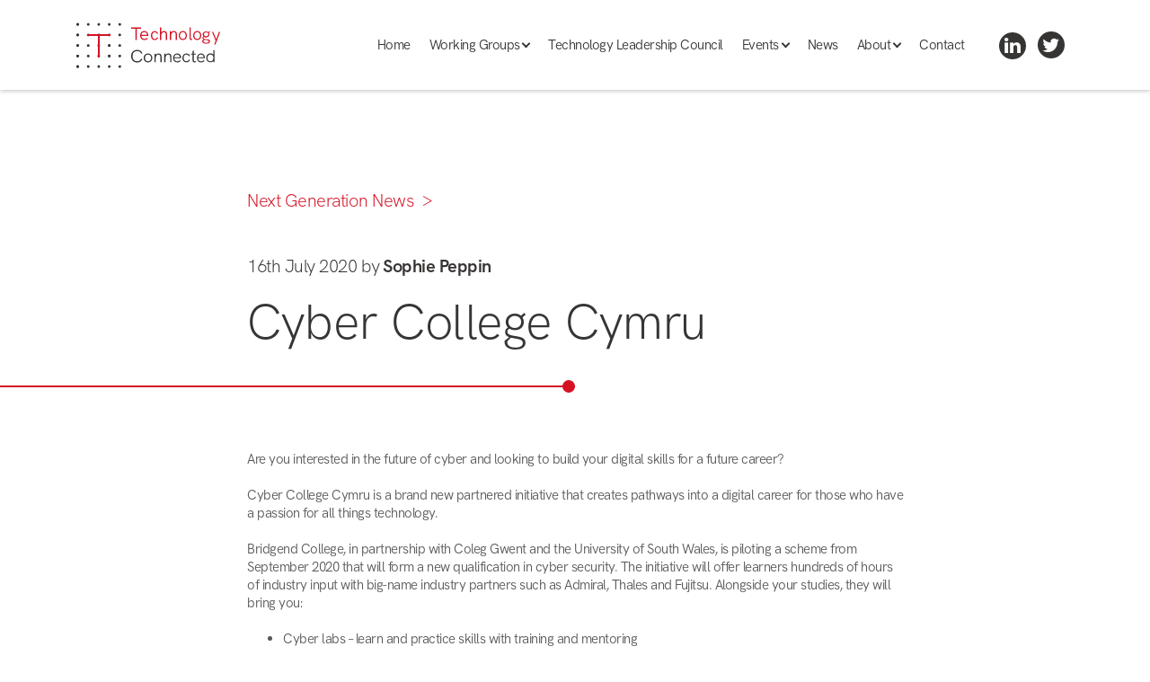

--- FILE ---
content_type: text/html; charset=UTF-8
request_url: https://technologyconnected.net/next-gen-news/are-you-interested-in-the-future-of-cyber-and-looking-to-build-your-digital-skills-for-a-future-career/
body_size: 12489
content:
<!DOCTYPE html>
<html lang="en-GB">
<head>
	<meta charset="UTF-8">
	<meta name="viewport" content="width=device-width, initial-scale=1, shrink-to-fit=no">
	<link rel="profile" href="http://gmpg.org/xfn/11">
	<!-- Favicon and touch icons -->
	<link rel="apple-touch-icon" sizes="180x180" href="https://technologyconnected.net/wp-content/themes/technology-connected/assets/images/favicon/apple-touch-icon.png">
	<link rel="icon" type="image/png" sizes="32x32" href="https://technologyconnected.net/wp-content/themes/technology-connected/assets/images/favicon/favicon-32x32.png">
	<link rel="icon" type="image/png" sizes="16x16" href="https://technologyconnected.net/wp-content/themes/technology-connected/assets/images/favicon/favicon-16x16.png">
	<link rel="manifest" href="https://technologyconnected.net/wp-content/themes/technology-connected/assets/images/favicon/site.webmanifest">
	<link rel="mask-icon" href="https://technologyconnected.net/wp-content/themes/technology-connected/assets/images/favicon/safari-pinned-tab.svg" color="#d51224">
	<link rel="shortcut icon" href="https://technologyconnected.net/wp-content/themes/technology-connected/assets/images/favicon/favicon.ico">
	<meta name="msapplication-TileColor" content="#ffffff">
	<meta name="msapplication-config" content="https://technologyconnected.net/wp-content/themes/technology-connected/assets/images/favicon/browserconfig.xml">
	<meta name="theme-color" content="#ffffff">
	<meta name='robots' content='index, follow, max-image-preview:large, max-snippet:-1, max-video-preview:-1' />
<script id="cookieyes" type="text/javascript" src="https://cdn-cookieyes.com/client_data/ea9b4f393b13a8caf1c9096d/script.js' defer='defer"></script>
	<!-- This site is optimized with the Yoast SEO plugin v26.7 - https://yoast.com/wordpress/plugins/seo/ -->
	<title>Cyber College Cymru - Technology Connected</title>
	<link rel="canonical" href="https://technologyconnected.net/next-gen-news/are-you-interested-in-the-future-of-cyber-and-looking-to-build-your-digital-skills-for-a-future-career/" />
	<meta property="og:locale" content="en_GB" />
	<meta property="og:type" content="article" />
	<meta property="og:title" content="Cyber College Cymru - Technology Connected" />
	<meta property="og:description" content="Cyber College Cymru is a brand new partnered initiative that creates pathways into a digital career for those who have a passion for all things technology." />
	<meta property="og:url" content="https://technologyconnected.net/next-gen-news/are-you-interested-in-the-future-of-cyber-and-looking-to-build-your-digital-skills-for-a-future-career/" />
	<meta property="og:site_name" content="Technology Connected" />
	<meta property="article:modified_time" content="2020-07-16T22:32:17+00:00" />
	<meta property="og:image" content="https://technologyconnected.net/wp-content/uploads/2020/07/website-40-1024x390.png" />
	<meta property="og:image:width" content="1024" />
	<meta property="og:image:height" content="390" />
	<meta property="og:image:type" content="image/png" />
	<meta name="twitter:card" content="summary_large_image" />
	<meta name="twitter:label1" content="Estimated reading time" />
	<meta name="twitter:data1" content="1 minute" />
	<script type="application/ld+json" class="yoast-schema-graph">{"@context":"https://schema.org","@graph":[{"@type":"WebPage","@id":"https://technologyconnected.net/next-gen-news/are-you-interested-in-the-future-of-cyber-and-looking-to-build-your-digital-skills-for-a-future-career/","url":"https://technologyconnected.net/next-gen-news/are-you-interested-in-the-future-of-cyber-and-looking-to-build-your-digital-skills-for-a-future-career/","name":"Cyber College Cymru - Technology Connected","isPartOf":{"@id":"https://technologyconnected.net/#website"},"primaryImageOfPage":{"@id":"https://technologyconnected.net/next-gen-news/are-you-interested-in-the-future-of-cyber-and-looking-to-build-your-digital-skills-for-a-future-career/#primaryimage"},"image":{"@id":"https://technologyconnected.net/next-gen-news/are-you-interested-in-the-future-of-cyber-and-looking-to-build-your-digital-skills-for-a-future-career/#primaryimage"},"thumbnailUrl":"https://technologyconnected.net/wp-content/uploads/2020/07/website-40.png","datePublished":"2020-07-16T10:51:18+00:00","dateModified":"2020-07-16T22:32:17+00:00","breadcrumb":{"@id":"https://technologyconnected.net/next-gen-news/are-you-interested-in-the-future-of-cyber-and-looking-to-build-your-digital-skills-for-a-future-career/#breadcrumb"},"inLanguage":"en-GB","potentialAction":[{"@type":"ReadAction","target":["https://technologyconnected.net/next-gen-news/are-you-interested-in-the-future-of-cyber-and-looking-to-build-your-digital-skills-for-a-future-career/"]}]},{"@type":"ImageObject","inLanguage":"en-GB","@id":"https://technologyconnected.net/next-gen-news/are-you-interested-in-the-future-of-cyber-and-looking-to-build-your-digital-skills-for-a-future-career/#primaryimage","url":"https://technologyconnected.net/wp-content/uploads/2020/07/website-40.png","contentUrl":"https://technologyconnected.net/wp-content/uploads/2020/07/website-40.png","width":2460,"height":936},{"@type":"BreadcrumbList","@id":"https://technologyconnected.net/next-gen-news/are-you-interested-in-the-future-of-cyber-and-looking-to-build-your-digital-skills-for-a-future-career/#breadcrumb","itemListElement":[{"@type":"ListItem","position":1,"name":"Home","item":"https://technologyconnected.net/"},{"@type":"ListItem","position":2,"name":"Next Gen News","item":"https://technologyconnected.net/next-gen-news/"},{"@type":"ListItem","position":3,"name":"Cyber College Cymru"}]},{"@type":"WebSite","@id":"https://technologyconnected.net/#website","url":"https://technologyconnected.net/","name":"Technology Connected","description":"The Electronic and Software Technologies Network for Wales","potentialAction":[{"@type":"SearchAction","target":{"@type":"EntryPoint","urlTemplate":"https://technologyconnected.net/?s={search_term_string}"},"query-input":{"@type":"PropertyValueSpecification","valueRequired":true,"valueName":"search_term_string"}}],"inLanguage":"en-GB"}]}</script>
	<!-- / Yoast SEO plugin. -->


<link rel='dns-prefetch' href='//fonts.googleapis.com' />
<link rel="alternate" title="oEmbed (JSON)" type="application/json+oembed" href="https://technologyconnected.net/wp-json/oembed/1.0/embed?url=https%3A%2F%2Ftechnologyconnected.net%2Fnext-gen-news%2Fare-you-interested-in-the-future-of-cyber-and-looking-to-build-your-digital-skills-for-a-future-career%2F" />
<link rel="alternate" title="oEmbed (XML)" type="text/xml+oembed" href="https://technologyconnected.net/wp-json/oembed/1.0/embed?url=https%3A%2F%2Ftechnologyconnected.net%2Fnext-gen-news%2Fare-you-interested-in-the-future-of-cyber-and-looking-to-build-your-digital-skills-for-a-future-career%2F&#038;format=xml" />
<style id='wp-img-auto-sizes-contain-inline-css' type='text/css'>
img:is([sizes=auto i],[sizes^="auto," i]){contain-intrinsic-size:3000px 1500px}
/*# sourceURL=wp-img-auto-sizes-contain-inline-css */
</style>
<style id='wp-emoji-styles-inline-css' type='text/css'>

	img.wp-smiley, img.emoji {
		display: inline !important;
		border: none !important;
		box-shadow: none !important;
		height: 1em !important;
		width: 1em !important;
		margin: 0 0.07em !important;
		vertical-align: -0.1em !important;
		background: none !important;
		padding: 0 !important;
	}
/*# sourceURL=wp-emoji-styles-inline-css */
</style>
<style id='wp-block-library-inline-css' type='text/css'>
:root{--wp-block-synced-color:#7a00df;--wp-block-synced-color--rgb:122,0,223;--wp-bound-block-color:var(--wp-block-synced-color);--wp-editor-canvas-background:#ddd;--wp-admin-theme-color:#007cba;--wp-admin-theme-color--rgb:0,124,186;--wp-admin-theme-color-darker-10:#006ba1;--wp-admin-theme-color-darker-10--rgb:0,107,160.5;--wp-admin-theme-color-darker-20:#005a87;--wp-admin-theme-color-darker-20--rgb:0,90,135;--wp-admin-border-width-focus:2px}@media (min-resolution:192dpi){:root{--wp-admin-border-width-focus:1.5px}}.wp-element-button{cursor:pointer}:root .has-very-light-gray-background-color{background-color:#eee}:root .has-very-dark-gray-background-color{background-color:#313131}:root .has-very-light-gray-color{color:#eee}:root .has-very-dark-gray-color{color:#313131}:root .has-vivid-green-cyan-to-vivid-cyan-blue-gradient-background{background:linear-gradient(135deg,#00d084,#0693e3)}:root .has-purple-crush-gradient-background{background:linear-gradient(135deg,#34e2e4,#4721fb 50%,#ab1dfe)}:root .has-hazy-dawn-gradient-background{background:linear-gradient(135deg,#faaca8,#dad0ec)}:root .has-subdued-olive-gradient-background{background:linear-gradient(135deg,#fafae1,#67a671)}:root .has-atomic-cream-gradient-background{background:linear-gradient(135deg,#fdd79a,#004a59)}:root .has-nightshade-gradient-background{background:linear-gradient(135deg,#330968,#31cdcf)}:root .has-midnight-gradient-background{background:linear-gradient(135deg,#020381,#2874fc)}:root{--wp--preset--font-size--normal:16px;--wp--preset--font-size--huge:42px}.has-regular-font-size{font-size:1em}.has-larger-font-size{font-size:2.625em}.has-normal-font-size{font-size:var(--wp--preset--font-size--normal)}.has-huge-font-size{font-size:var(--wp--preset--font-size--huge)}.has-text-align-center{text-align:center}.has-text-align-left{text-align:left}.has-text-align-right{text-align:right}.has-fit-text{white-space:nowrap!important}#end-resizable-editor-section{display:none}.aligncenter{clear:both}.items-justified-left{justify-content:flex-start}.items-justified-center{justify-content:center}.items-justified-right{justify-content:flex-end}.items-justified-space-between{justify-content:space-between}.screen-reader-text{border:0;clip-path:inset(50%);height:1px;margin:-1px;overflow:hidden;padding:0;position:absolute;width:1px;word-wrap:normal!important}.screen-reader-text:focus{background-color:#ddd;clip-path:none;color:#444;display:block;font-size:1em;height:auto;left:5px;line-height:normal;padding:15px 23px 14px;text-decoration:none;top:5px;width:auto;z-index:100000}html :where(.has-border-color){border-style:solid}html :where([style*=border-top-color]){border-top-style:solid}html :where([style*=border-right-color]){border-right-style:solid}html :where([style*=border-bottom-color]){border-bottom-style:solid}html :where([style*=border-left-color]){border-left-style:solid}html :where([style*=border-width]){border-style:solid}html :where([style*=border-top-width]){border-top-style:solid}html :where([style*=border-right-width]){border-right-style:solid}html :where([style*=border-bottom-width]){border-bottom-style:solid}html :where([style*=border-left-width]){border-left-style:solid}html :where(img[class*=wp-image-]){height:auto;max-width:100%}:where(figure){margin:0 0 1em}html :where(.is-position-sticky){--wp-admin--admin-bar--position-offset:var(--wp-admin--admin-bar--height,0px)}@media screen and (max-width:600px){html :where(.is-position-sticky){--wp-admin--admin-bar--position-offset:0px}}

/*# sourceURL=wp-block-library-inline-css */
</style><style id='wp-block-list-inline-css' type='text/css'>
ol,ul{box-sizing:border-box}:root :where(.wp-block-list.has-background){padding:1.25em 2.375em}
/*# sourceURL=https://technologyconnected.net/wp-includes/blocks/list/style.min.css */
</style>
<style id='wp-block-paragraph-inline-css' type='text/css'>
.is-small-text{font-size:.875em}.is-regular-text{font-size:1em}.is-large-text{font-size:2.25em}.is-larger-text{font-size:3em}.has-drop-cap:not(:focus):first-letter{float:left;font-size:8.4em;font-style:normal;font-weight:100;line-height:.68;margin:.05em .1em 0 0;text-transform:uppercase}body.rtl .has-drop-cap:not(:focus):first-letter{float:none;margin-left:.1em}p.has-drop-cap.has-background{overflow:hidden}:root :where(p.has-background){padding:1.25em 2.375em}:where(p.has-text-color:not(.has-link-color)) a{color:inherit}p.has-text-align-left[style*="writing-mode:vertical-lr"],p.has-text-align-right[style*="writing-mode:vertical-rl"]{rotate:180deg}
/*# sourceURL=https://technologyconnected.net/wp-includes/blocks/paragraph/style.min.css */
</style>
<style id='global-styles-inline-css' type='text/css'>
:root{--wp--preset--aspect-ratio--square: 1;--wp--preset--aspect-ratio--4-3: 4/3;--wp--preset--aspect-ratio--3-4: 3/4;--wp--preset--aspect-ratio--3-2: 3/2;--wp--preset--aspect-ratio--2-3: 2/3;--wp--preset--aspect-ratio--16-9: 16/9;--wp--preset--aspect-ratio--9-16: 9/16;--wp--preset--color--black: #000000;--wp--preset--color--cyan-bluish-gray: #abb8c3;--wp--preset--color--white: #ffffff;--wp--preset--color--pale-pink: #f78da7;--wp--preset--color--vivid-red: #cf2e2e;--wp--preset--color--luminous-vivid-orange: #ff6900;--wp--preset--color--luminous-vivid-amber: #fcb900;--wp--preset--color--light-green-cyan: #7bdcb5;--wp--preset--color--vivid-green-cyan: #00d084;--wp--preset--color--pale-cyan-blue: #8ed1fc;--wp--preset--color--vivid-cyan-blue: #0693e3;--wp--preset--color--vivid-purple: #9b51e0;--wp--preset--gradient--vivid-cyan-blue-to-vivid-purple: linear-gradient(135deg,rgb(6,147,227) 0%,rgb(155,81,224) 100%);--wp--preset--gradient--light-green-cyan-to-vivid-green-cyan: linear-gradient(135deg,rgb(122,220,180) 0%,rgb(0,208,130) 100%);--wp--preset--gradient--luminous-vivid-amber-to-luminous-vivid-orange: linear-gradient(135deg,rgb(252,185,0) 0%,rgb(255,105,0) 100%);--wp--preset--gradient--luminous-vivid-orange-to-vivid-red: linear-gradient(135deg,rgb(255,105,0) 0%,rgb(207,46,46) 100%);--wp--preset--gradient--very-light-gray-to-cyan-bluish-gray: linear-gradient(135deg,rgb(238,238,238) 0%,rgb(169,184,195) 100%);--wp--preset--gradient--cool-to-warm-spectrum: linear-gradient(135deg,rgb(74,234,220) 0%,rgb(151,120,209) 20%,rgb(207,42,186) 40%,rgb(238,44,130) 60%,rgb(251,105,98) 80%,rgb(254,248,76) 100%);--wp--preset--gradient--blush-light-purple: linear-gradient(135deg,rgb(255,206,236) 0%,rgb(152,150,240) 100%);--wp--preset--gradient--blush-bordeaux: linear-gradient(135deg,rgb(254,205,165) 0%,rgb(254,45,45) 50%,rgb(107,0,62) 100%);--wp--preset--gradient--luminous-dusk: linear-gradient(135deg,rgb(255,203,112) 0%,rgb(199,81,192) 50%,rgb(65,88,208) 100%);--wp--preset--gradient--pale-ocean: linear-gradient(135deg,rgb(255,245,203) 0%,rgb(182,227,212) 50%,rgb(51,167,181) 100%);--wp--preset--gradient--electric-grass: linear-gradient(135deg,rgb(202,248,128) 0%,rgb(113,206,126) 100%);--wp--preset--gradient--midnight: linear-gradient(135deg,rgb(2,3,129) 0%,rgb(40,116,252) 100%);--wp--preset--font-size--small: 13px;--wp--preset--font-size--medium: 20px;--wp--preset--font-size--large: 36px;--wp--preset--font-size--x-large: 42px;--wp--preset--spacing--20: 0.44rem;--wp--preset--spacing--30: 0.67rem;--wp--preset--spacing--40: 1rem;--wp--preset--spacing--50: 1.5rem;--wp--preset--spacing--60: 2.25rem;--wp--preset--spacing--70: 3.38rem;--wp--preset--spacing--80: 5.06rem;--wp--preset--shadow--natural: 6px 6px 9px rgba(0, 0, 0, 0.2);--wp--preset--shadow--deep: 12px 12px 50px rgba(0, 0, 0, 0.4);--wp--preset--shadow--sharp: 6px 6px 0px rgba(0, 0, 0, 0.2);--wp--preset--shadow--outlined: 6px 6px 0px -3px rgb(255, 255, 255), 6px 6px rgb(0, 0, 0);--wp--preset--shadow--crisp: 6px 6px 0px rgb(0, 0, 0);}:where(.is-layout-flex){gap: 0.5em;}:where(.is-layout-grid){gap: 0.5em;}body .is-layout-flex{display: flex;}.is-layout-flex{flex-wrap: wrap;align-items: center;}.is-layout-flex > :is(*, div){margin: 0;}body .is-layout-grid{display: grid;}.is-layout-grid > :is(*, div){margin: 0;}:where(.wp-block-columns.is-layout-flex){gap: 2em;}:where(.wp-block-columns.is-layout-grid){gap: 2em;}:where(.wp-block-post-template.is-layout-flex){gap: 1.25em;}:where(.wp-block-post-template.is-layout-grid){gap: 1.25em;}.has-black-color{color: var(--wp--preset--color--black) !important;}.has-cyan-bluish-gray-color{color: var(--wp--preset--color--cyan-bluish-gray) !important;}.has-white-color{color: var(--wp--preset--color--white) !important;}.has-pale-pink-color{color: var(--wp--preset--color--pale-pink) !important;}.has-vivid-red-color{color: var(--wp--preset--color--vivid-red) !important;}.has-luminous-vivid-orange-color{color: var(--wp--preset--color--luminous-vivid-orange) !important;}.has-luminous-vivid-amber-color{color: var(--wp--preset--color--luminous-vivid-amber) !important;}.has-light-green-cyan-color{color: var(--wp--preset--color--light-green-cyan) !important;}.has-vivid-green-cyan-color{color: var(--wp--preset--color--vivid-green-cyan) !important;}.has-pale-cyan-blue-color{color: var(--wp--preset--color--pale-cyan-blue) !important;}.has-vivid-cyan-blue-color{color: var(--wp--preset--color--vivid-cyan-blue) !important;}.has-vivid-purple-color{color: var(--wp--preset--color--vivid-purple) !important;}.has-black-background-color{background-color: var(--wp--preset--color--black) !important;}.has-cyan-bluish-gray-background-color{background-color: var(--wp--preset--color--cyan-bluish-gray) !important;}.has-white-background-color{background-color: var(--wp--preset--color--white) !important;}.has-pale-pink-background-color{background-color: var(--wp--preset--color--pale-pink) !important;}.has-vivid-red-background-color{background-color: var(--wp--preset--color--vivid-red) !important;}.has-luminous-vivid-orange-background-color{background-color: var(--wp--preset--color--luminous-vivid-orange) !important;}.has-luminous-vivid-amber-background-color{background-color: var(--wp--preset--color--luminous-vivid-amber) !important;}.has-light-green-cyan-background-color{background-color: var(--wp--preset--color--light-green-cyan) !important;}.has-vivid-green-cyan-background-color{background-color: var(--wp--preset--color--vivid-green-cyan) !important;}.has-pale-cyan-blue-background-color{background-color: var(--wp--preset--color--pale-cyan-blue) !important;}.has-vivid-cyan-blue-background-color{background-color: var(--wp--preset--color--vivid-cyan-blue) !important;}.has-vivid-purple-background-color{background-color: var(--wp--preset--color--vivid-purple) !important;}.has-black-border-color{border-color: var(--wp--preset--color--black) !important;}.has-cyan-bluish-gray-border-color{border-color: var(--wp--preset--color--cyan-bluish-gray) !important;}.has-white-border-color{border-color: var(--wp--preset--color--white) !important;}.has-pale-pink-border-color{border-color: var(--wp--preset--color--pale-pink) !important;}.has-vivid-red-border-color{border-color: var(--wp--preset--color--vivid-red) !important;}.has-luminous-vivid-orange-border-color{border-color: var(--wp--preset--color--luminous-vivid-orange) !important;}.has-luminous-vivid-amber-border-color{border-color: var(--wp--preset--color--luminous-vivid-amber) !important;}.has-light-green-cyan-border-color{border-color: var(--wp--preset--color--light-green-cyan) !important;}.has-vivid-green-cyan-border-color{border-color: var(--wp--preset--color--vivid-green-cyan) !important;}.has-pale-cyan-blue-border-color{border-color: var(--wp--preset--color--pale-cyan-blue) !important;}.has-vivid-cyan-blue-border-color{border-color: var(--wp--preset--color--vivid-cyan-blue) !important;}.has-vivid-purple-border-color{border-color: var(--wp--preset--color--vivid-purple) !important;}.has-vivid-cyan-blue-to-vivid-purple-gradient-background{background: var(--wp--preset--gradient--vivid-cyan-blue-to-vivid-purple) !important;}.has-light-green-cyan-to-vivid-green-cyan-gradient-background{background: var(--wp--preset--gradient--light-green-cyan-to-vivid-green-cyan) !important;}.has-luminous-vivid-amber-to-luminous-vivid-orange-gradient-background{background: var(--wp--preset--gradient--luminous-vivid-amber-to-luminous-vivid-orange) !important;}.has-luminous-vivid-orange-to-vivid-red-gradient-background{background: var(--wp--preset--gradient--luminous-vivid-orange-to-vivid-red) !important;}.has-very-light-gray-to-cyan-bluish-gray-gradient-background{background: var(--wp--preset--gradient--very-light-gray-to-cyan-bluish-gray) !important;}.has-cool-to-warm-spectrum-gradient-background{background: var(--wp--preset--gradient--cool-to-warm-spectrum) !important;}.has-blush-light-purple-gradient-background{background: var(--wp--preset--gradient--blush-light-purple) !important;}.has-blush-bordeaux-gradient-background{background: var(--wp--preset--gradient--blush-bordeaux) !important;}.has-luminous-dusk-gradient-background{background: var(--wp--preset--gradient--luminous-dusk) !important;}.has-pale-ocean-gradient-background{background: var(--wp--preset--gradient--pale-ocean) !important;}.has-electric-grass-gradient-background{background: var(--wp--preset--gradient--electric-grass) !important;}.has-midnight-gradient-background{background: var(--wp--preset--gradient--midnight) !important;}.has-small-font-size{font-size: var(--wp--preset--font-size--small) !important;}.has-medium-font-size{font-size: var(--wp--preset--font-size--medium) !important;}.has-large-font-size{font-size: var(--wp--preset--font-size--large) !important;}.has-x-large-font-size{font-size: var(--wp--preset--font-size--x-large) !important;}
/*# sourceURL=global-styles-inline-css */
</style>

<style id='classic-theme-styles-inline-css' type='text/css'>
/*! This file is auto-generated */
.wp-block-button__link{color:#fff;background-color:#32373c;border-radius:9999px;box-shadow:none;text-decoration:none;padding:calc(.667em + 2px) calc(1.333em + 2px);font-size:1.125em}.wp-block-file__button{background:#32373c;color:#fff;text-decoration:none}
/*# sourceURL=/wp-includes/css/classic-themes.min.css */
</style>
<link rel='stylesheet' id='contact-form-7-css' href='https://technologyconnected.net/wp-content/plugins/contact-form-7/includes/css/styles.css?ver=6.1.4' type='text/css' media='all' />
<link rel='stylesheet' id='styles-css' href='https://technologyconnected.net/wp-content/themes/technology-connected/assets/css/theme.min.css?ver=1719445102' type='text/css' media='all' />
<link rel='stylesheet' id='googlefonts-css' href='https://fonts.googleapis.com/css?family=Maitree%3A400%2C700%7CMontserrat%3A700&#038;display=swap&#038;ver=1.0.0' type='text/css' media='' />
<link rel='stylesheet' id='sib-front-css-css' href='https://technologyconnected.net/wp-content/plugins/mailin/css/mailin-front.css?ver=59649f625007dc536ca20133614c7f12' type='text/css' media='all' />
<script type="text/javascript" src="https://technologyconnected.net/wp-content/themes/technology-connected/assets/js/vendor/jquery-2.2.4.min.js?ver=2.2.4" id="jquery-js"></script>
<script type="text/javascript" id="sib-front-js-js-extra">
/* <![CDATA[ */
var sibErrMsg = {"invalidMail":"Please fill out valid email address","requiredField":"Please fill out required fields","invalidDateFormat":"Please fill out valid date format","invalidSMSFormat":"Please fill out valid phone number"};
var ajax_sib_front_object = {"ajax_url":"https://technologyconnected.net/wp-admin/admin-ajax.php","ajax_nonce":"8a905dd1e3","flag_url":"https://technologyconnected.net/wp-content/plugins/mailin/img/flags/"};
//# sourceURL=sib-front-js-js-extra
/* ]]> */
</script>
<script type="text/javascript" src="https://technologyconnected.net/wp-content/plugins/mailin/js/mailin-front.js?ver=1768820923&#039; defer=&#039;defer" id="sib-front-js-js"></script>
<link rel="https://api.w.org/" href="https://technologyconnected.net/wp-json/" /><link rel="alternate" title="JSON" type="application/json" href="https://technologyconnected.net/wp-json/wp/v2/next_gen_news/618" /><link rel="EditURI" type="application/rsd+xml" title="RSD" href="https://technologyconnected.net/xmlrpc.php?rsd" />
<link rel='shortlink' href='https://technologyconnected.net/?p=618' />
<!-- Stream WordPress user activity plugin v4.1.1 -->
<!-- Start cookieyes banner -->

			<script id="cookieyes" type="text/javascript" src="https://cdn-cookieyes.com/client_data/ea9b4f393b13a8caf1c9096d/script.js"></script>
		<!-- End cookieyes banner --><!-- Google tag (gtag.js) -->
		<script async src="https://www.googletagmanager.com/gtag/js?id=G-VXYQRRXV5J"></script>
		<script>
		  window.dataLayer = window.dataLayer || [];
		  function gtag(){dataLayer.push(arguments);}
		  gtag("js", new Date());
		
		  gtag("config", "G-VXYQRRXV5J");
		</script><script type="text/javascript">
			(function() {
				window.sib = {
					equeue: [],
					client_key: "xhw5dihtlp6msvwvict4zuxz"
				};
				/* OPTIONAL: email for identify request*/
				// window.sib.email_id = "example@domain.com";
				window.sendinblue = {};
				for (var j = ["track", "identify", "trackLink", "page"], i = 0; i < j.length; i++) {
					(function(k) {
						window.sendinblue[k] = function() {
							var arg = Array.prototype.slice.call(arguments);
							(window.sib[k] || function() {
								var t = {};
								t[k] = arg;
								window.sib.equeue.push(t);
							})(arg[0], arg[1], arg[2], arg[3]);
						};
					})(j[i]);
				}
				var n = document.createElement("script"),
				i = document.getElementsByTagName("script")[0];
				n.type = "text/javascript", n.id = "sendinblue-js", n.async = !0, n.src = "https://sibautomation.com/sa.js?key=" + window.sib.client_key, i.parentNode.insertBefore(n, i), window.sendinblue.page();
			})();
			</script>		<style type="text/css" id="wp-custom-css">
			/* All custom CSS for page id 1637 & 1666 corresponds to the Blockchain challenge as of Dec 2021 */

/*Changes the appearance of the two image block on the blockchain challenge page*/

.page-id-1637 .img-link__bgimg::before, .page-id-1666 .img-link__bgimg::before, .page-id-1713 .img-link__bgimg::before, .page-id-1734 .img-link__bgimg::before, .page-id-1733 .img-link__bgimg::before {
	background-image:none;
}

.page-id-1637 .hero {
	background-color:#3f6f85;
}

.page-id-1637 .img-link__bgimg,  .page-id-1666 .img-link__bgimg {
	background-size:contain;
	max-height:120px;
}

.page-id-1637 h4, .page-id-1637 h5, .page-id-1637 h2 {
	color:#3f6f85;
}

.page-id-1637 .wp-editor-wrapper li a {
	color:#3f6f85;
	text-decoration:underline;
}

.page-id-1637 .img-link::after, .page-id-1666 .img-link::after  {
	background-image:none;
}

.page-id-1713 .img-link::after, .page-id-1734 .img-link::after, .page-id-1733 .img-link::after  {
	background-image:none;
}

.page-id-1713 .block__bgimg--overlay::before, .page-id-1734 .block__bgimg--overlay::before, .page-id-1733 .block__bgimg--overlay::before  {
opacity:.2;	
}

.page-id-1713 h4, .page-id-1734 h4, .page-id-1733 h4, .page-id-1733 h3 {
color:#373534;
}

/*End edits to blockchain challenge 'brought to you by' image section*/

/*Network page*/

.page-id-2004 .opp-card--next-gen {
	border-color:#d51224;
}

.page-id-2004 .opp-card--next-gen .line-dot, .page-id-2004 .opp-card--next-gen .line-dot::after {
	background-color:#d51224;
}

.page-id-2004 #opportunities-block-6 {
	padding-top:0;
}		</style>
		</head>
<body class="wp-singular next_gen_news-template-default single single-next_gen_news postid-618 wp-theme-technology-connected page-loading next-gen-page">
<div class="wrapper">
	<div class="header">
		<div class="container">
			<div class="d-lg-flex align-items-center justify-content-between">
									<a href="https://technologyconnected.net" class="header__logo">
						<div class="logo-wrapper">
							<img src="https://technologyconnected.net/wp-content/uploads/2020/07/logo-no-t.svg" alt="Technology Connected Logo">
							<div class="animate-t"></div>
						</div>
					</a>
								<!-- skip to content accessibility link -->
				<div class="skip-link-wrapper">
					<a class="skip-link screen-reader-text" href="#content">Skip to content</a>
				</div>
				
<div class="wrapper-fluid wrapper-navbar" id="wrapper-navbar" itemscope itemtype="http://schema.org/WebSite">

	<nav class="navbar navbar-expand-lg">

		<div id="navbarNavDropdown" class="collapse navbar-collapse">
			<!-- The WordPress Menu goes here -->
			<div class="ml-auto"><ul id="main-menu" class="navbar-nav"><li itemscope="itemscope" itemtype="https://www.schema.org/SiteNavigationElement" id="menu-item-2878" class="menu-item menu-item-type-post_type menu-item-object-page menu-item-home menu-item-2878 nav-item"><a title="Home" href="https://technologyconnected.net/" class="nav-link">Home</a></li>
<li itemscope="itemscope" itemtype="https://www.schema.org/SiteNavigationElement" id="menu-item-2255" class="menu-item menu-item-type-custom menu-item-object-custom menu-item-has-children dropdown menu-item-2255 nav-item"><a title="Working Groups" href="#" data-toggle="dropdown" aria-haspopup="true" aria-expanded="false" class="dropdown-toggle nav-link" id="menu-item-dropdown-2255">Working Groups</a>
<ul class="dropdown-menu" aria-labelledby="menu-item-dropdown-2255" role="menu">
	<li itemscope="itemscope" itemtype="https://www.schema.org/SiteNavigationElement" id="menu-item-2284" class="menu-item menu-item-type-post_type menu-item-object-page menu-item-2284 nav-item"><a title="Technology Connected Blockchain" href="https://technologyconnected.net/technology-connected-blockchain/" class="dropdown-item">Technology Connected Blockchain</a></li>
	<li itemscope="itemscope" itemtype="https://www.schema.org/SiteNavigationElement" id="menu-item-2478" class="menu-item menu-item-type-post_type menu-item-object-page menu-item-2478 nav-item"><a title="Technology Connected Data &amp; AI" href="https://technologyconnected.net/data-and-ai/" class="dropdown-item">Technology Connected Data &amp; AI</a></li>
	<li itemscope="itemscope" itemtype="https://www.schema.org/SiteNavigationElement" id="menu-item-2316" class="menu-item menu-item-type-post_type menu-item-object-page menu-item-2316 nav-item"><a title="Technology Connected Photonics" href="https://technologyconnected.net/technology-connected-photonics/" class="dropdown-item">Technology Connected Photonics</a></li>
	<li itemscope="itemscope" itemtype="https://www.schema.org/SiteNavigationElement" id="menu-item-2427" class="menu-item menu-item-type-post_type menu-item-object-page menu-item-2427 nav-item"><a title="Blockchain Challenge Fund Showcase" href="https://technologyconnected.net/blockchain-connected/challenge-fund/" class="dropdown-item">Blockchain Challenge Fund Showcase</a></li>
</ul>
</li>
<li itemscope="itemscope" itemtype="https://www.schema.org/SiteNavigationElement" id="menu-item-2254" class="menu-item menu-item-type-post_type menu-item-object-page menu-item-2254 nav-item"><a title="Technology Leadership Council" href="https://technologyconnected.net/technology-leadership-council/" class="nav-link">Technology Leadership Council</a></li>
<li itemscope="itemscope" itemtype="https://www.schema.org/SiteNavigationElement" id="menu-item-2290" class="menu-item menu-item-type-custom menu-item-object-custom menu-item-has-children dropdown menu-item-2290 nav-item"><a title="Events" href="#" data-toggle="dropdown" aria-haspopup="true" aria-expanded="false" class="dropdown-toggle nav-link" id="menu-item-dropdown-2290">Events</a>
<ul class="dropdown-menu" aria-labelledby="menu-item-dropdown-2290" role="menu">
	<li itemscope="itemscope" itemtype="https://www.schema.org/SiteNavigationElement" id="menu-item-2296" class="menu-item menu-item-type-post_type menu-item-object-page menu-item-2296 nav-item"><a title="Upcoming Events" href="https://technologyconnected.net/upcoming-events/" class="dropdown-item">Upcoming Events</a></li>
	<li itemscope="itemscope" itemtype="https://www.schema.org/SiteNavigationElement" id="menu-item-2491" class="menu-item menu-item-type-post_type menu-item-object-page menu-item-2491 nav-item"><a title="Wales Tech Week 2025 Highlights" href="https://technologyconnected.net/wales-tech-week-2025/" class="dropdown-item">Wales Tech Week 2025 Highlights</a></li>
	<li itemscope="itemscope" itemtype="https://www.schema.org/SiteNavigationElement" id="menu-item-2789" class="menu-item menu-item-type-post_type menu-item-object-page menu-item-2789 nav-item"><a title="Wales Technology Awards 2025 Highlights" href="https://technologyconnected.net/events/wales-technology-awards-2025/" class="dropdown-item">Wales Technology Awards 2025 Highlights</a></li>
	<li itemscope="itemscope" itemtype="https://www.schema.org/SiteNavigationElement" id="menu-item-2000" class="menu-item menu-item-type-post_type menu-item-object-page menu-item-2000 nav-item"><a title="Past Events" href="https://technologyconnected.net/events/past-events/" class="dropdown-item">Past Events</a></li>
</ul>
</li>
<li itemscope="itemscope" itemtype="https://www.schema.org/SiteNavigationElement" id="menu-item-151" class="menu-item menu-item-type-post_type menu-item-object-page menu-item-151 nav-item"><a title="News" href="https://technologyconnected.net/industry-news/" class="nav-link">News</a></li>
<li itemscope="itemscope" itemtype="https://www.schema.org/SiteNavigationElement" id="menu-item-2289" class="menu-item menu-item-type-custom menu-item-object-custom menu-item-has-children dropdown menu-item-2289 nav-item"><a title="About" href="#" data-toggle="dropdown" aria-haspopup="true" aria-expanded="false" class="dropdown-toggle nav-link" id="menu-item-dropdown-2289">About</a>
<ul class="dropdown-menu" aria-labelledby="menu-item-dropdown-2289" role="menu">
	<li itemscope="itemscope" itemtype="https://www.schema.org/SiteNavigationElement" id="menu-item-2292" class="menu-item menu-item-type-post_type menu-item-object-page menu-item-2292 nav-item"><a title="Meet the Team" href="https://technologyconnected.net/new-meet-the-tc-team/" class="dropdown-item">Meet the Team</a></li>
	<li itemscope="itemscope" itemtype="https://www.schema.org/SiteNavigationElement" id="menu-item-2318" class="menu-item menu-item-type-post_type menu-item-object-page menu-item-2318 nav-item"><a title="Meet the Board" href="https://technologyconnected.net/technology-connected-board/" class="dropdown-item">Meet the Board</a></li>
</ul>
</li>
<li itemscope="itemscope" itemtype="https://www.schema.org/SiteNavigationElement" id="menu-item-135" class="menu-item menu-item-type-post_type menu-item-object-page menu-item-135 nav-item"><a title="Contact" href="https://technologyconnected.net/contact/" class="nav-link">Contact</a></li>
</ul></div>			<!-- menu ends here -->

			
							<ul class="social-list mb-0">
											<li class="social-list__item">
							<a href="https://www.linkedin.com/company/technology-connected/" class="social-list__link" rel="nofollow noreferrer" target="_blank">
								<span class="sr-only">LinkedIn</span>
								<i class="social-list__icon fa fa-linkedin" aria-hidden="true"></i>
							</a>
						</li>
																<li class="social-list__item">
							<a href="https://twitter.com/TechnologyConnx" class="social-list__link" rel="nofollow noreferrer" target="_blank">
								<span class="sr-only">Twitter</span>
								<i class="social-list__icon fa fa-twitter" aria-hidden="true"></i>
							</a>
						</li>
									</ul>
					</div>

		<!-- mobile nav button -->
		<button class="navbar-toggler" type="button" data-target="#navbarNavDropdown" aria-controls="navbarNavDropdown" aria-expanded="false" aria-label="Toggle navigation">
			<span class="sr-only">Menu</span>
			<span class="navbar-toggler-icon"></span>
		</button>
	</nav><!-- .site-navigation -->

</div><!-- .wrapper-navbar end -->
			</div>
		</div>
	</div>
		<div id="content" class="block-wrapper" role="main">

			<div class="block block--spc block--white single-post">
				<div class="single-post__breadcrumb">
					<div class="container">
						<div class="row">
							<div class="col-11 m-auto col-lg-10 offset-lg-1 col-xl-8 offset-xl-2">
								<ul class="breadcrumb">
																			<li class="breadcrumb__item">
											<a href="https://technologyconnected.net/next-generation/news/" class="breadcrumb__link">Next Generation News</a>
										</li>
																		<li class="breadcrumb__item">></li>
									<li class="breadcrumb__item"></li>
								</ul>
							</div>
						</div>
					</div>
				</div>

				<div class="single-post__header">
					<div class="line-dot"></div>

					<div class="container">
						<div class="row">
							<div class="col-12 col-lg-10 offset-lg-1 col-xl-8 offset-xl-2">
								<p class="post-info">
									<span class="post-info__date">16th July 2020 by</span>
									<span class="post-info__author">Sophie Peppin</span>
								</p>
								<h1 class="post-title">Cyber College Cymru</h1>
							</div>
						</div>
					</div>
				</div>

				<div class="single-post__content">
					<div class="container">
						<div class="row">
							<div class="col-12 col-lg-10 offset-lg-1 col-xl-8 offset-xl-2">
								<div class="wp-editor-wrapper">
									
<p>Are you interested in the future of cyber and looking to build your digital skills for a future career?</p>



<p>Cyber College Cymru is a brand new partnered initiative that creates pathways into a digital career for those who have a passion for all things technology. </p>



<p>Bridgend College, in partnership with Coleg Gwent and the University of South Wales, is piloting a scheme from September 2020 that will form a new qualification in cyber security. The initiative will offer learners hundreds of hours of industry input with big-name industry partners such as Admiral, Thales and Fujitsu. Alongside your studies, they will bring you:</p>



<ul class="wp-block-list"><li>Cyber labs – learn and practice skills with training and mentoring</li><li>Executive briefings – understand how the units you are studying relate to the world of work</li><li>Support for professional qualifications</li><li>Cyber Week – this exclusive week-long activity will bring together Cyber College Cymru students at the National Cyber&nbsp;Security Academy at the University of South Wales in Newport</li><li>You’ll hear from industry leaders, meet professionals in cyber, take part in challenges, and learn about technologies and methodologies</li></ul>



<p>The qualification will lead to a BTEC Diploma in IT together with support towards a host of available professional certifications in cloud technologies from Google or Amazon. This course, coupled with cyber industry relevant and supported projects through the Welsh Baccalaureate, will enable learners to be highly employable candidates in the cyber field.</p>



<p>This new and exciting qualification could be your stepping stone into a cyber career.&nbsp;</p>
								</div>
							</div>
						</div>
					</div>
				</div>

				<div class="container">
					<div class="row">
						<div class="col-12 col-lg-10 offset-lg-1 col-xl-8 offset-xl-2">
							<a href="https://technologyconnected.net/next-generation/news/" class="single-post__back link-btn">Back To All News</a>
						</div>
					</div>
				</div>
			</div>

				<div class="block block--white rel-posts">
		<div class="container">
			<h2 class="rel-posts__title text-center">Related News</h2>

			<div class="card-slider-wrapper">
				<span class="slider-page-info"></span>

				<div class="card-slider">

					
						<div class="card-slider__slide">
							<a href="https://technologyconnected.net/next-gen-news/1115-2/" class="post-card post-card--news">
								<div class="post-card__hero">
												<div class="post-card__img lazy" role="img" aria-label="Kickstart Collective with Technology Connected image" data-bg="url(https://technologyconnected.net/wp-content/uploads/2020/09/Website-newsletter-imagery-1.png)"></div>
												<span class="post-card__cat"></span>
									<span class="post-card__date">10th September 2020</span>
								</div>
								<h3 class="post-card__title">Kickstart Collective with Technology Connected</h3>
								<p class="post-card__text">UK Government has recently launched a new ‘Kickstart’ scheme, designed to help employers and young job seekers through funded six-month placements. The £2 billion Kickstart Scheme will create hundreds of thousands of new, fully subsidised jobs for young people across the country.</p>
								<span class="link-btn">Continue Reading</span>
							</a>
						</div>

						
						<div class="card-slider__slide">
							<a href="https://technologyconnected.net/next-gen-news/rethink-skills-to-save-our-school-leavers/" class="post-card post-card--news">
								<div class="post-card__hero">
												<div class="post-card__img lazy" role="img" aria-label="We Need to Rethink ‘Skills’ to Save Our School Leavers image" data-bg="url(https://technologyconnected.net/wp-content/uploads/2020/09/Untitled-design-2020-09-04T132340.100-1.png)"></div>
												<span class="post-card__cat"></span>
									<span class="post-card__date">4th September 2020</span>
								</div>
								<h3 class="post-card__title">We Need to Rethink ‘Skills’ to Save Our School Leavers</h3>
								<p class="post-card__text">Across the UK, the graduate employment outlook for Generation Z is bleak, with the unemployment rate for 18-24 year olds spiking to 27% because of the pandemic, three times as great the previous year.</p>
								<span class="link-btn">Continue Reading</span>
							</a>
						</div>

						
						<div class="card-slider__slide">
							<a href="https://technologyconnected.net/next-gen-news/a-level-results-welsh-business-leaders-give-their-advice-to-class-of-2020/" class="post-card post-card--news">
								<div class="post-card__hero">
												<div class="post-card__img lazy" role="img" aria-label="A Level Results: Welsh Business Leaders Give their Advice to Class of 2020 image" data-bg="url(https://technologyconnected.net/wp-content/uploads/2020/08/pexels-ketut-subiyanto-4560142-1-scaled.jpg)"></div>
												<span class="post-card__cat"></span>
									<span class="post-card__date">13th August 2020</span>
								</div>
								<h3 class="post-card__title">A Level Results: Welsh Business Leaders Give their Advice to Class of 2020</h3>
								<p class="post-card__text">Young people across Wales will today be anxiously waiting to receive their A level results, in a time of unprecedented uncertainty for young people.</p>
								<span class="link-btn">Continue Reading</span>
							</a>
						</div>

						
				</div>
			</div>
		</div>
	</div>

	
					</div>

		
	<footer class="footer">

		
		<div class="footer-bottom">
			<div class="container">
				<div class="row">
					<div class="col-md-6 col-lg-7">
													<img src="[data-uri]" data-src="https://technologyconnected.net/wp-content/uploads/2020/07/logo-white.svg" class="footer-bottom__logo" alt="Technology Connected Logo">
							<div class="menu-footer-container"><ul id="footer-menu" class="footer__menu mb-md-0"><li id="menu-item-2313" class="menu-item menu-item-type-post_type menu-item-object-page menu-item-2313"><a href="https://technologyconnected.net/privacy-policy-2024/">Privacy Policy</a></li>
<li id="menu-item-1206" class="menu-item menu-item-type-post_type menu-item-object-page menu-item-1206"><a href="https://technologyconnected.net/accessibility-statement/">Accessibility Statement</a></li>
</ul></div>
						<p class="footer-bottom__text mb-md-0">© Copyright 2026. Technology Connected. Website by <a href="https://illustrate.digital/" target="_blank" rel="nofollow">Illustrate Digital</a></p>
					</div>

					<div class="col-md-6 col-lg-5 text-md-right">
													<ul class="social-list mb-0">
																	<li class="social-list__item">
										<a href="https://www.linkedin.com/company/technology-connected/" class="social-list__link" rel="nofollow noreferrer" target="_blank">
											<span class="sr-only">LinkedIn</span>
											<i class="social-list__icon fa fa-linkedin" aria-hidden="true"></i>
										</a>
									</li>
								
																	<li class="social-list__item">
										<a href="https://twitter.com/TechnologyConnx" class="social-list__link" rel="nofollow noreferrer" target="_blank">
											<span class="sr-only">Twitter</span>
											<i class="social-list__icon fa fa-twitter" aria-hidden="true"></i>
										</a>
									</li>
															</ul>
						
						<p class="footer-bottom__tagline mb-0">Enabling today transforming tomorrow</p>
					</div>
				</div>
			</div>
		</div>
	</footer>

</div><!--wrapper-->

<script type="speculationrules">
{"prefetch":[{"source":"document","where":{"and":[{"href_matches":"/*"},{"not":{"href_matches":["/wp-*.php","/wp-admin/*","/wp-content/uploads/*","/wp-content/*","/wp-content/plugins/*","/wp-content/themes/technology-connected/*","/*\\?(.+)"]}},{"not":{"selector_matches":"a[rel~=\"nofollow\"]"}},{"not":{"selector_matches":".no-prefetch, .no-prefetch a"}}]},"eagerness":"conservative"}]}
</script>
<script type="text/javascript" src="https://technologyconnected.net/wp-includes/js/dist/hooks.min.js?ver=dd5603f07f9220ed27f1&#039; defer=&#039;defer" id="wp-hooks-js"></script>
<script type="text/javascript" src="https://technologyconnected.net/wp-includes/js/dist/i18n.min.js?ver=c26c3dc7bed366793375&#039; defer=&#039;defer" id="wp-i18n-js"></script>
<script type="text/javascript" id="wp-i18n-js-after">
/* <![CDATA[ */
wp.i18n.setLocaleData( { 'text direction\u0004ltr': [ 'ltr' ] } );
//# sourceURL=wp-i18n-js-after
/* ]]> */
</script>
<script type="text/javascript" src="https://technologyconnected.net/wp-content/plugins/contact-form-7/includes/swv/js/index.js?ver=6.1.4&#039; defer=&#039;defer" id="swv-js"></script>
<script type="text/javascript" id="contact-form-7-js-translations">
/* <![CDATA[ */
( function( domain, translations ) {
	var localeData = translations.locale_data[ domain ] || translations.locale_data.messages;
	localeData[""].domain = domain;
	wp.i18n.setLocaleData( localeData, domain );
} )( "contact-form-7", {"translation-revision-date":"2024-05-21 11:58:24+0000","generator":"GlotPress\/4.0.1","domain":"messages","locale_data":{"messages":{"":{"domain":"messages","plural-forms":"nplurals=2; plural=n != 1;","lang":"en_GB"},"Error:":["Error:"]}},"comment":{"reference":"includes\/js\/index.js"}} );
//# sourceURL=contact-form-7-js-translations
/* ]]> */
</script>
<script type="text/javascript" id="contact-form-7-js-before">
/* <![CDATA[ */
var wpcf7 = {
    "api": {
        "root": "https:\/\/technologyconnected.net\/wp-json\/",
        "namespace": "contact-form-7\/v1"
    },
    "cached": 1
};
//# sourceURL=contact-form-7-js-before
/* ]]> */
</script>
<script type="text/javascript" src="https://technologyconnected.net/wp-content/plugins/contact-form-7/includes/js/index.js?ver=6.1.4&#039; defer=&#039;defer" id="contact-form-7-js"></script>
<script type="text/javascript" src="https://technologyconnected.net/wp-content/themes/technology-connected/assets/js/vendor/slick.min.js?ver=1.8.1&#039; defer=&#039;defer" id="slick-js"></script>
<script type="text/javascript" src="https://technologyconnected.net/wp-content/themes/technology-connected/assets/js/vendor/stickyfill.min.js?ver=2.1.0&#039; defer=&#039;defer" id="stickyfill-js"></script>
<script type="text/javascript" src="https://technologyconnected.net/wp-content/themes/technology-connected/assets/js/vendor/popper.min.js?ver=1.12.9&#039; defer=&#039;defer" id="popper-js"></script>
<script type="text/javascript" src="https://technologyconnected.net/wp-content/themes/technology-connected/assets/js/vendor/bootstrap.min.js?ver=4.0.0&#039; defer=&#039;defer" id="bootstrapjs-js"></script>
<script type="text/javascript" src="https://technologyconnected.net/wp-content/themes/technology-connected/assets/js/vendor/lazyload.min.js?ver=12.0.0&#039; defer=&#039;defer" id="lazyload-js"></script>
<script type="text/javascript" src="https://technologyconnected.net/wp-content/themes/technology-connected/assets/js/vendor/vid-iframe-defer.js?ver=1.0.0&#039; defer=&#039;defer" id="vidIframeDefer-js"></script>
<script type="text/javascript" id="scripts-js-extra">
/* <![CDATA[ */
var custom_vars = {"ajax_url":"https://technologyconnected.net/wp-admin/admin-ajax.php","ajax_nonce":"35b11b3fe6"};
//# sourceURL=scripts-js-extra
/* ]]> */
</script>
<script type="text/javascript" src="https://technologyconnected.net/wp-content/themes/technology-connected/assets/js/theme.min.js?ver=1719445103&#039; defer=&#039;defer" id="scripts-js"></script>
<script id="wp-emoji-settings" type="application/json">
{"baseUrl":"https://s.w.org/images/core/emoji/17.0.2/72x72/","ext":".png","svgUrl":"https://s.w.org/images/core/emoji/17.0.2/svg/","svgExt":".svg","source":{"concatemoji":"https://technologyconnected.net/wp-includes/js/wp-emoji-release.min.js?ver=59649f625007dc536ca20133614c7f12"}}
</script>
<script type="module">
/* <![CDATA[ */
/*! This file is auto-generated */
const a=JSON.parse(document.getElementById("wp-emoji-settings").textContent),o=(window._wpemojiSettings=a,"wpEmojiSettingsSupports"),s=["flag","emoji"];function i(e){try{var t={supportTests:e,timestamp:(new Date).valueOf()};sessionStorage.setItem(o,JSON.stringify(t))}catch(e){}}function c(e,t,n){e.clearRect(0,0,e.canvas.width,e.canvas.height),e.fillText(t,0,0);t=new Uint32Array(e.getImageData(0,0,e.canvas.width,e.canvas.height).data);e.clearRect(0,0,e.canvas.width,e.canvas.height),e.fillText(n,0,0);const a=new Uint32Array(e.getImageData(0,0,e.canvas.width,e.canvas.height).data);return t.every((e,t)=>e===a[t])}function p(e,t){e.clearRect(0,0,e.canvas.width,e.canvas.height),e.fillText(t,0,0);var n=e.getImageData(16,16,1,1);for(let e=0;e<n.data.length;e++)if(0!==n.data[e])return!1;return!0}function u(e,t,n,a){switch(t){case"flag":return n(e,"\ud83c\udff3\ufe0f\u200d\u26a7\ufe0f","\ud83c\udff3\ufe0f\u200b\u26a7\ufe0f")?!1:!n(e,"\ud83c\udde8\ud83c\uddf6","\ud83c\udde8\u200b\ud83c\uddf6")&&!n(e,"\ud83c\udff4\udb40\udc67\udb40\udc62\udb40\udc65\udb40\udc6e\udb40\udc67\udb40\udc7f","\ud83c\udff4\u200b\udb40\udc67\u200b\udb40\udc62\u200b\udb40\udc65\u200b\udb40\udc6e\u200b\udb40\udc67\u200b\udb40\udc7f");case"emoji":return!a(e,"\ud83e\u1fac8")}return!1}function f(e,t,n,a){let r;const o=(r="undefined"!=typeof WorkerGlobalScope&&self instanceof WorkerGlobalScope?new OffscreenCanvas(300,150):document.createElement("canvas")).getContext("2d",{willReadFrequently:!0}),s=(o.textBaseline="top",o.font="600 32px Arial",{});return e.forEach(e=>{s[e]=t(o,e,n,a)}),s}function r(e){var t=document.createElement("script");t.src=e,t.defer=!0,document.head.appendChild(t)}a.supports={everything:!0,everythingExceptFlag:!0},new Promise(t=>{let n=function(){try{var e=JSON.parse(sessionStorage.getItem(o));if("object"==typeof e&&"number"==typeof e.timestamp&&(new Date).valueOf()<e.timestamp+604800&&"object"==typeof e.supportTests)return e.supportTests}catch(e){}return null}();if(!n){if("undefined"!=typeof Worker&&"undefined"!=typeof OffscreenCanvas&&"undefined"!=typeof URL&&URL.createObjectURL&&"undefined"!=typeof Blob)try{var e="postMessage("+f.toString()+"("+[JSON.stringify(s),u.toString(),c.toString(),p.toString()].join(",")+"));",a=new Blob([e],{type:"text/javascript"});const r=new Worker(URL.createObjectURL(a),{name:"wpTestEmojiSupports"});return void(r.onmessage=e=>{i(n=e.data),r.terminate(),t(n)})}catch(e){}i(n=f(s,u,c,p))}t(n)}).then(e=>{for(const n in e)a.supports[n]=e[n],a.supports.everything=a.supports.everything&&a.supports[n],"flag"!==n&&(a.supports.everythingExceptFlag=a.supports.everythingExceptFlag&&a.supports[n]);var t;a.supports.everythingExceptFlag=a.supports.everythingExceptFlag&&!a.supports.flag,a.supports.everything||((t=a.source||{}).concatemoji?r(t.concatemoji):t.wpemoji&&t.twemoji&&(r(t.twemoji),r(t.wpemoji)))});
//# sourceURL=https://technologyconnected.net/wp-includes/js/wp-emoji-loader.min.js' defer='defer
/* ]]> */
</script>
<script>(function(){function c(){var b=a.contentDocument||a.contentWindow.document;if(b){var d=b.createElement('script');d.innerHTML="window.__CF$cv$params={r:'9c134aa1f94c52f1',t:'MTc2ODk2MTU5OC4wMDAwMDA='};var a=document.createElement('script');a.nonce='';a.src='/cdn-cgi/challenge-platform/scripts/jsd/main.js';document.getElementsByTagName('head')[0].appendChild(a);";b.getElementsByTagName('head')[0].appendChild(d)}}if(document.body){var a=document.createElement('iframe');a.height=1;a.width=1;a.style.position='absolute';a.style.top=0;a.style.left=0;a.style.border='none';a.style.visibility='hidden';document.body.appendChild(a);if('loading'!==document.readyState)c();else if(window.addEventListener)document.addEventListener('DOMContentLoaded',c);else{var e=document.onreadystatechange||function(){};document.onreadystatechange=function(b){e(b);'loading'!==document.readyState&&(document.onreadystatechange=e,c())}}}})();</script>

--- FILE ---
content_type: text/css
request_url: https://technologyconnected.net/wp-content/themes/technology-connected/assets/css/theme.min.css?ver=1719445102
body_size: 35112
content:
@charset "UTF-8";.sronly{position:absolute;left:-999999px}/*!
 * Bootstrap v4.3.1 (https://getbootstrap.com/)
 * Copyright 2011-2019 The Bootstrap Authors
 * Copyright 2011-2019 Twitter, Inc.
 * Licensed under MIT (https://github.com/twbs/bootstrap/blob/master/LICENSE)
 */:root{--blue:#007bff;--indigo:#6610f2;--purple:#6f42c1;--pink:#e83e8c;--red:#dc3545;--orange:#fd7e14;--yellow:#ffc107;--green:#28a745;--teal:#20c997;--cyan:#17a2b8;--white:#fff;--gray:#6c757d;--gray-dark:#343a40;--primary:#D51224;--secondary:#6c757d;--success:#28a745;--info:#17a2b8;--warning:#ffc107;--danger:#dc3545;--light:#f8f9fa;--dark:#343a40;--breakpoint-xs:0;--breakpoint-sm:576px;--breakpoint-md:768px;--breakpoint-lg:992px;--breakpoint-xl:1200px;--font-family-sans-serif:"HKGrotesk-Regular",Arial,serif;--font-family-monospace:SFMono-Regular,Menlo,Monaco,Consolas,"Liberation Mono","Courier New",monospace}*,::after,::before{-webkit-box-sizing:border-box;box-sizing:border-box}html{font-family:sans-serif;line-height:1.15;-webkit-text-size-adjust:100%;-webkit-tap-highlight-color:transparent}article,aside,figcaption,figure,footer,header,hgroup,main,nav,section{display:block}body{margin:0;font-family:HKGrotesk-Regular,Arial,serif;font-size:1rem;font-weight:400;line-height:1.5;color:#5b5958;text-align:left;background-color:#fff}[tabindex="-1"]:focus{outline:0!important}hr{-webkit-box-sizing:content-box;box-sizing:content-box;height:0;overflow:visible}h1,h2,h3,h4,h5,h6{margin-top:0;margin-bottom:.5rem}p{margin-top:0;margin-bottom:1rem}abbr[data-original-title],abbr[title]{text-decoration:underline;-webkit-text-decoration:underline dotted;text-decoration:underline dotted;cursor:help;border-bottom:0;-webkit-text-decoration-skip-ink:none;text-decoration-skip-ink:none}address{margin-bottom:1rem;font-style:normal;line-height:inherit}dl,ol,ul{margin-top:0;margin-bottom:1rem}ol ol,ol ul,ul ol,ul ul{margin-bottom:0}dt{font-weight:700}dd{margin-bottom:.5rem;margin-left:0}blockquote{margin:0 0 1rem}b,strong{font-weight:bolder}small{font-size:80%}sub,sup{position:relative;font-size:75%;line-height:0;vertical-align:baseline}sub{bottom:-.25em}sup{top:-.5em}a{color:#d51224;text-decoration:none;background-color:transparent}a:hover{color:#8e0c18;text-decoration:underline}a:not([href]):not([tabindex]){color:inherit;text-decoration:none}a:not([href]):not([tabindex]):focus,a:not([href]):not([tabindex]):hover{color:inherit;text-decoration:none}a:not([href]):not([tabindex]):focus{outline:0}code,kbd,pre,samp{font-family:SFMono-Regular,Menlo,Monaco,Consolas,"Liberation Mono","Courier New",monospace;font-size:1em}pre{margin-top:0;margin-bottom:1rem;overflow:auto}figure{margin:0 0 1rem}img{vertical-align:middle;border-style:none}svg{overflow:hidden;vertical-align:middle}table{border-collapse:collapse}caption{padding-top:.75rem;padding-bottom:.75rem;color:#6c757d;text-align:left;caption-side:bottom}th{text-align:inherit}label{display:inline-block;margin-bottom:.5rem}button{border-radius:0}button:focus{outline:1px dotted;outline:5px auto -webkit-focus-ring-color}button,input,optgroup,select,textarea{margin:0;font-family:inherit;font-size:inherit;line-height:inherit}button,input{overflow:visible}button,select{text-transform:none}select{word-wrap:normal}[type=button],[type=reset],[type=submit],button{-webkit-appearance:button}[type=button]:not(:disabled),[type=reset]:not(:disabled),[type=submit]:not(:disabled),button:not(:disabled){cursor:pointer}[type=button]::-moz-focus-inner,[type=reset]::-moz-focus-inner,[type=submit]::-moz-focus-inner,button::-moz-focus-inner{padding:0;border-style:none}input[type=checkbox],input[type=radio]{-webkit-box-sizing:border-box;box-sizing:border-box;padding:0}input[type=date],input[type=datetime-local],input[type=month],input[type=time]{-webkit-appearance:listbox}textarea{overflow:auto;resize:vertical}fieldset{min-width:0;padding:0;margin:0;border:0}legend{display:block;width:100%;max-width:100%;padding:0;margin-bottom:.5rem;font-size:1.5rem;line-height:inherit;color:inherit;white-space:normal}progress{vertical-align:baseline}[type=number]::-webkit-inner-spin-button,[type=number]::-webkit-outer-spin-button{height:auto}[type=search]{outline-offset:-2px;-webkit-appearance:none}[type=search]::-webkit-search-decoration{-webkit-appearance:none}::-webkit-file-upload-button{font:inherit;-webkit-appearance:button}output{display:inline-block}summary{display:list-item;cursor:pointer}template{display:none}[hidden]{display:none!important}.h1,.h2,.h3,.h4,.h5,.h6,h1,h2,h3,h4,h5,h6{margin-bottom:.5rem;font-family:HKGrotesk-Light,Arial,serif;font-weight:400;line-height:1.2}.h1,h1{font-size:3.75rem}.h2,h2{font-size:3.4375rem}.h3,h3{font-size:2.625rem}.h4,h4{font-size:2.5rem}.h5,h5{font-size:1.875rem}.h6,h6{font-size:1.25rem}.lead{font-size:1.25rem;font-weight:300}.display-1{font-size:6rem;font-weight:300;line-height:1.2}.display-2{font-size:5.5rem;font-weight:300;line-height:1.2}.display-3{font-size:4.5rem;font-weight:300;line-height:1.2}.display-4{font-size:3.5rem;font-weight:300;line-height:1.2}hr{margin-top:1rem;margin-bottom:1rem;border:0;border-top:1px solid rgba(0,0,0,.1)}.small,small{font-size:.8125rem;font-weight:400}.mark,mark{padding:.2em;background-color:#fcf8e3}.list-unstyled{padding-left:0;list-style:none}.list-inline{padding-left:0;list-style:none}.list-inline-item{display:inline-block}.list-inline-item:not(:last-child){margin-right:.5rem}.initialism{font-size:90%;text-transform:uppercase}.blockquote{margin-bottom:1rem;font-size:1.25rem}.blockquote-footer{display:block;font-size:.8125rem;color:#6c757d}.blockquote-footer::before{content:"\2014\00A0"}.img-fluid{max-width:100%;height:auto}.img-thumbnail{padding:.25rem;background-color:#fff;border:1px solid #dee2e6;border-radius:.25rem;max-width:100%;height:auto}.figure{display:inline-block}.figure-img{margin-bottom:.5rem;line-height:1}.figure-caption{font-size:90%;color:#6c757d}.container{width:100%;padding-right:15px;padding-left:15px;margin-right:auto;margin-left:auto}@media (min-width:576px){.container{max-width:540px}}@media (min-width:768px){.container{max-width:720px}}@media (min-width:992px){.container{max-width:960px}}@media (min-width:1200px){.container{max-width:1140px}}.container-fluid{width:100%;padding-right:15px;padding-left:15px;margin-right:auto;margin-left:auto}.row{display:-webkit-box;display:-ms-flexbox;display:flex;-ms-flex-wrap:wrap;flex-wrap:wrap;margin-right:-15px;margin-left:-15px}.no-gutters{margin-right:0;margin-left:0}.no-gutters>.col,.no-gutters>[class*=col-]{padding-right:0;padding-left:0}.col,.col-1,.col-10,.col-11,.col-12,.col-2,.col-3,.col-4,.col-5,.col-6,.col-7,.col-8,.col-9,.col-auto,.col-lg,.col-lg-1,.col-lg-10,.col-lg-11,.col-lg-12,.col-lg-2,.col-lg-3,.col-lg-4,.col-lg-5,.col-lg-6,.col-lg-7,.col-lg-8,.col-lg-9,.col-lg-auto,.col-md,.col-md-1,.col-md-10,.col-md-11,.col-md-12,.col-md-2,.col-md-3,.col-md-4,.col-md-5,.col-md-6,.col-md-7,.col-md-8,.col-md-9,.col-md-auto,.col-sm,.col-sm-1,.col-sm-10,.col-sm-11,.col-sm-12,.col-sm-2,.col-sm-3,.col-sm-4,.col-sm-5,.col-sm-6,.col-sm-7,.col-sm-8,.col-sm-9,.col-sm-auto,.col-xl,.col-xl-1,.col-xl-10,.col-xl-11,.col-xl-12,.col-xl-2,.col-xl-3,.col-xl-4,.col-xl-5,.col-xl-6,.col-xl-7,.col-xl-8,.col-xl-9,.col-xl-auto{position:relative;width:100%;padding-right:15px;padding-left:15px}.col{-ms-flex-preferred-size:0;flex-basis:0;-webkit-box-flex:1;-ms-flex-positive:1;flex-grow:1;max-width:100%}.col-auto{-webkit-box-flex:0;-ms-flex:0 0 auto;flex:0 0 auto;width:auto;max-width:100%}.col-1{-webkit-box-flex:0;-ms-flex:0 0 8.33333%;flex:0 0 8.33333%;max-width:8.33333%}.col-2{-webkit-box-flex:0;-ms-flex:0 0 16.66667%;flex:0 0 16.66667%;max-width:16.66667%}.col-3{-webkit-box-flex:0;-ms-flex:0 0 25%;flex:0 0 25%;max-width:25%}.col-4{-webkit-box-flex:0;-ms-flex:0 0 33.33333%;flex:0 0 33.33333%;max-width:33.33333%}.col-5{-webkit-box-flex:0;-ms-flex:0 0 41.66667%;flex:0 0 41.66667%;max-width:41.66667%}.col-6{-webkit-box-flex:0;-ms-flex:0 0 50%;flex:0 0 50%;max-width:50%}.col-7{-webkit-box-flex:0;-ms-flex:0 0 58.33333%;flex:0 0 58.33333%;max-width:58.33333%}.col-8{-webkit-box-flex:0;-ms-flex:0 0 66.66667%;flex:0 0 66.66667%;max-width:66.66667%}.col-9{-webkit-box-flex:0;-ms-flex:0 0 75%;flex:0 0 75%;max-width:75%}.col-10{-webkit-box-flex:0;-ms-flex:0 0 83.33333%;flex:0 0 83.33333%;max-width:83.33333%}.col-11{-webkit-box-flex:0;-ms-flex:0 0 91.66667%;flex:0 0 91.66667%;max-width:91.66667%}.col-12{-webkit-box-flex:0;-ms-flex:0 0 100%;flex:0 0 100%;max-width:100%}.order-first{-webkit-box-ordinal-group:0;-ms-flex-order:-1;order:-1}.order-last{-webkit-box-ordinal-group:14;-ms-flex-order:13;order:13}.order-0{-webkit-box-ordinal-group:1;-ms-flex-order:0;order:0}.order-1{-webkit-box-ordinal-group:2;-ms-flex-order:1;order:1}.order-2{-webkit-box-ordinal-group:3;-ms-flex-order:2;order:2}.order-3{-webkit-box-ordinal-group:4;-ms-flex-order:3;order:3}.order-4{-webkit-box-ordinal-group:5;-ms-flex-order:4;order:4}.order-5{-webkit-box-ordinal-group:6;-ms-flex-order:5;order:5}.order-6{-webkit-box-ordinal-group:7;-ms-flex-order:6;order:6}.order-7{-webkit-box-ordinal-group:8;-ms-flex-order:7;order:7}.order-8{-webkit-box-ordinal-group:9;-ms-flex-order:8;order:8}.order-9{-webkit-box-ordinal-group:10;-ms-flex-order:9;order:9}.order-10{-webkit-box-ordinal-group:11;-ms-flex-order:10;order:10}.order-11{-webkit-box-ordinal-group:12;-ms-flex-order:11;order:11}.order-12{-webkit-box-ordinal-group:13;-ms-flex-order:12;order:12}.offset-1{margin-left:8.33333%}.offset-2{margin-left:16.66667%}.offset-3{margin-left:25%}.offset-4{margin-left:33.33333%}.offset-5{margin-left:41.66667%}.offset-6{margin-left:50%}.offset-7{margin-left:58.33333%}.offset-8{margin-left:66.66667%}.offset-9{margin-left:75%}.offset-10{margin-left:83.33333%}.offset-11{margin-left:91.66667%}@media (min-width:576px){.col-sm{-ms-flex-preferred-size:0;flex-basis:0;-webkit-box-flex:1;-ms-flex-positive:1;flex-grow:1;max-width:100%}.col-sm-auto{-webkit-box-flex:0;-ms-flex:0 0 auto;flex:0 0 auto;width:auto;max-width:100%}.col-sm-1{-webkit-box-flex:0;-ms-flex:0 0 8.33333%;flex:0 0 8.33333%;max-width:8.33333%}.col-sm-2{-webkit-box-flex:0;-ms-flex:0 0 16.66667%;flex:0 0 16.66667%;max-width:16.66667%}.col-sm-3{-webkit-box-flex:0;-ms-flex:0 0 25%;flex:0 0 25%;max-width:25%}.col-sm-4{-webkit-box-flex:0;-ms-flex:0 0 33.33333%;flex:0 0 33.33333%;max-width:33.33333%}.col-sm-5{-webkit-box-flex:0;-ms-flex:0 0 41.66667%;flex:0 0 41.66667%;max-width:41.66667%}.col-sm-6{-webkit-box-flex:0;-ms-flex:0 0 50%;flex:0 0 50%;max-width:50%}.col-sm-7{-webkit-box-flex:0;-ms-flex:0 0 58.33333%;flex:0 0 58.33333%;max-width:58.33333%}.col-sm-8{-webkit-box-flex:0;-ms-flex:0 0 66.66667%;flex:0 0 66.66667%;max-width:66.66667%}.col-sm-9{-webkit-box-flex:0;-ms-flex:0 0 75%;flex:0 0 75%;max-width:75%}.col-sm-10{-webkit-box-flex:0;-ms-flex:0 0 83.33333%;flex:0 0 83.33333%;max-width:83.33333%}.col-sm-11{-webkit-box-flex:0;-ms-flex:0 0 91.66667%;flex:0 0 91.66667%;max-width:91.66667%}.col-sm-12{-webkit-box-flex:0;-ms-flex:0 0 100%;flex:0 0 100%;max-width:100%}.order-sm-first{-webkit-box-ordinal-group:0;-ms-flex-order:-1;order:-1}.order-sm-last{-webkit-box-ordinal-group:14;-ms-flex-order:13;order:13}.order-sm-0{-webkit-box-ordinal-group:1;-ms-flex-order:0;order:0}.order-sm-1{-webkit-box-ordinal-group:2;-ms-flex-order:1;order:1}.order-sm-2{-webkit-box-ordinal-group:3;-ms-flex-order:2;order:2}.order-sm-3{-webkit-box-ordinal-group:4;-ms-flex-order:3;order:3}.order-sm-4{-webkit-box-ordinal-group:5;-ms-flex-order:4;order:4}.order-sm-5{-webkit-box-ordinal-group:6;-ms-flex-order:5;order:5}.order-sm-6{-webkit-box-ordinal-group:7;-ms-flex-order:6;order:6}.order-sm-7{-webkit-box-ordinal-group:8;-ms-flex-order:7;order:7}.order-sm-8{-webkit-box-ordinal-group:9;-ms-flex-order:8;order:8}.order-sm-9{-webkit-box-ordinal-group:10;-ms-flex-order:9;order:9}.order-sm-10{-webkit-box-ordinal-group:11;-ms-flex-order:10;order:10}.order-sm-11{-webkit-box-ordinal-group:12;-ms-flex-order:11;order:11}.order-sm-12{-webkit-box-ordinal-group:13;-ms-flex-order:12;order:12}.offset-sm-0{margin-left:0}.offset-sm-1{margin-left:8.33333%}.offset-sm-2{margin-left:16.66667%}.offset-sm-3{margin-left:25%}.offset-sm-4{margin-left:33.33333%}.offset-sm-5{margin-left:41.66667%}.offset-sm-6{margin-left:50%}.offset-sm-7{margin-left:58.33333%}.offset-sm-8{margin-left:66.66667%}.offset-sm-9{margin-left:75%}.offset-sm-10{margin-left:83.33333%}.offset-sm-11{margin-left:91.66667%}}@media (min-width:768px){.col-md{-ms-flex-preferred-size:0;flex-basis:0;-webkit-box-flex:1;-ms-flex-positive:1;flex-grow:1;max-width:100%}.col-md-auto{-webkit-box-flex:0;-ms-flex:0 0 auto;flex:0 0 auto;width:auto;max-width:100%}.col-md-1{-webkit-box-flex:0;-ms-flex:0 0 8.33333%;flex:0 0 8.33333%;max-width:8.33333%}.col-md-2{-webkit-box-flex:0;-ms-flex:0 0 16.66667%;flex:0 0 16.66667%;max-width:16.66667%}.col-md-3{-webkit-box-flex:0;-ms-flex:0 0 25%;flex:0 0 25%;max-width:25%}.col-md-4{-webkit-box-flex:0;-ms-flex:0 0 33.33333%;flex:0 0 33.33333%;max-width:33.33333%}.col-md-5{-webkit-box-flex:0;-ms-flex:0 0 41.66667%;flex:0 0 41.66667%;max-width:41.66667%}.col-md-6{-webkit-box-flex:0;-ms-flex:0 0 50%;flex:0 0 50%;max-width:50%}.col-md-7{-webkit-box-flex:0;-ms-flex:0 0 58.33333%;flex:0 0 58.33333%;max-width:58.33333%}.col-md-8{-webkit-box-flex:0;-ms-flex:0 0 66.66667%;flex:0 0 66.66667%;max-width:66.66667%}.col-md-9{-webkit-box-flex:0;-ms-flex:0 0 75%;flex:0 0 75%;max-width:75%}.col-md-10{-webkit-box-flex:0;-ms-flex:0 0 83.33333%;flex:0 0 83.33333%;max-width:83.33333%}.col-md-11{-webkit-box-flex:0;-ms-flex:0 0 91.66667%;flex:0 0 91.66667%;max-width:91.66667%}.col-md-12{-webkit-box-flex:0;-ms-flex:0 0 100%;flex:0 0 100%;max-width:100%}.order-md-first,.testi--img-right [class*=col-]:last-child,.text-img--right [class*=col-]:last-child{-webkit-box-ordinal-group:0;-ms-flex-order:-1;order:-1}.order-md-last,.testi--img-right [class*=col-]:first-child,.text-img--right [class*=col-]:first-child{-webkit-box-ordinal-group:14;-ms-flex-order:13;order:13}.order-md-0{-webkit-box-ordinal-group:1;-ms-flex-order:0;order:0}.order-md-1{-webkit-box-ordinal-group:2;-ms-flex-order:1;order:1}.order-md-2{-webkit-box-ordinal-group:3;-ms-flex-order:2;order:2}.order-md-3{-webkit-box-ordinal-group:4;-ms-flex-order:3;order:3}.order-md-4{-webkit-box-ordinal-group:5;-ms-flex-order:4;order:4}.order-md-5{-webkit-box-ordinal-group:6;-ms-flex-order:5;order:5}.order-md-6{-webkit-box-ordinal-group:7;-ms-flex-order:6;order:6}.order-md-7{-webkit-box-ordinal-group:8;-ms-flex-order:7;order:7}.order-md-8{-webkit-box-ordinal-group:9;-ms-flex-order:8;order:8}.order-md-9{-webkit-box-ordinal-group:10;-ms-flex-order:9;order:9}.order-md-10{-webkit-box-ordinal-group:11;-ms-flex-order:10;order:10}.order-md-11{-webkit-box-ordinal-group:12;-ms-flex-order:11;order:11}.order-md-12{-webkit-box-ordinal-group:13;-ms-flex-order:12;order:12}.offset-md-0{margin-left:0}.offset-md-1{margin-left:8.33333%}.offset-md-2{margin-left:16.66667%}.offset-md-3{margin-left:25%}.offset-md-4{margin-left:33.33333%}.offset-md-5{margin-left:41.66667%}.offset-md-6{margin-left:50%}.offset-md-7{margin-left:58.33333%}.offset-md-8{margin-left:66.66667%}.offset-md-9{margin-left:75%}.offset-md-10{margin-left:83.33333%}.offset-md-11{margin-left:91.66667%}}@media (min-width:992px){.col-lg{-ms-flex-preferred-size:0;flex-basis:0;-webkit-box-flex:1;-ms-flex-positive:1;flex-grow:1;max-width:100%}.col-lg-auto{-webkit-box-flex:0;-ms-flex:0 0 auto;flex:0 0 auto;width:auto;max-width:100%}.col-lg-1{-webkit-box-flex:0;-ms-flex:0 0 8.33333%;flex:0 0 8.33333%;max-width:8.33333%}.col-lg-2{-webkit-box-flex:0;-ms-flex:0 0 16.66667%;flex:0 0 16.66667%;max-width:16.66667%}.col-lg-3{-webkit-box-flex:0;-ms-flex:0 0 25%;flex:0 0 25%;max-width:25%}.col-lg-4{-webkit-box-flex:0;-ms-flex:0 0 33.33333%;flex:0 0 33.33333%;max-width:33.33333%}.col-lg-5{-webkit-box-flex:0;-ms-flex:0 0 41.66667%;flex:0 0 41.66667%;max-width:41.66667%}.col-lg-6{-webkit-box-flex:0;-ms-flex:0 0 50%;flex:0 0 50%;max-width:50%}.col-lg-7{-webkit-box-flex:0;-ms-flex:0 0 58.33333%;flex:0 0 58.33333%;max-width:58.33333%}.col-lg-8{-webkit-box-flex:0;-ms-flex:0 0 66.66667%;flex:0 0 66.66667%;max-width:66.66667%}.col-lg-9{-webkit-box-flex:0;-ms-flex:0 0 75%;flex:0 0 75%;max-width:75%}.col-lg-10{-webkit-box-flex:0;-ms-flex:0 0 83.33333%;flex:0 0 83.33333%;max-width:83.33333%}.col-lg-11{-webkit-box-flex:0;-ms-flex:0 0 91.66667%;flex:0 0 91.66667%;max-width:91.66667%}.col-lg-12{-webkit-box-flex:0;-ms-flex:0 0 100%;flex:0 0 100%;max-width:100%}.order-lg-first{-webkit-box-ordinal-group:0;-ms-flex-order:-1;order:-1}.order-lg-last{-webkit-box-ordinal-group:14;-ms-flex-order:13;order:13}.order-lg-0{-webkit-box-ordinal-group:1;-ms-flex-order:0;order:0}.order-lg-1{-webkit-box-ordinal-group:2;-ms-flex-order:1;order:1}.order-lg-2{-webkit-box-ordinal-group:3;-ms-flex-order:2;order:2}.order-lg-3{-webkit-box-ordinal-group:4;-ms-flex-order:3;order:3}.order-lg-4{-webkit-box-ordinal-group:5;-ms-flex-order:4;order:4}.order-lg-5{-webkit-box-ordinal-group:6;-ms-flex-order:5;order:5}.order-lg-6{-webkit-box-ordinal-group:7;-ms-flex-order:6;order:6}.order-lg-7{-webkit-box-ordinal-group:8;-ms-flex-order:7;order:7}.order-lg-8{-webkit-box-ordinal-group:9;-ms-flex-order:8;order:8}.order-lg-9{-webkit-box-ordinal-group:10;-ms-flex-order:9;order:9}.order-lg-10{-webkit-box-ordinal-group:11;-ms-flex-order:10;order:10}.order-lg-11{-webkit-box-ordinal-group:12;-ms-flex-order:11;order:11}.order-lg-12{-webkit-box-ordinal-group:13;-ms-flex-order:12;order:12}.offset-lg-0{margin-left:0}.offset-lg-1{margin-left:8.33333%}.offset-lg-2{margin-left:16.66667%}.offset-lg-3{margin-left:25%}.offset-lg-4{margin-left:33.33333%}.offset-lg-5{margin-left:41.66667%}.offset-lg-6{margin-left:50%}.offset-lg-7{margin-left:58.33333%}.offset-lg-8{margin-left:66.66667%}.offset-lg-9{margin-left:75%}.offset-lg-10{margin-left:83.33333%}.offset-lg-11{margin-left:91.66667%}}@media (min-width:1200px){.col-xl{-ms-flex-preferred-size:0;flex-basis:0;-webkit-box-flex:1;-ms-flex-positive:1;flex-grow:1;max-width:100%}.col-xl-auto{-webkit-box-flex:0;-ms-flex:0 0 auto;flex:0 0 auto;width:auto;max-width:100%}.col-xl-1{-webkit-box-flex:0;-ms-flex:0 0 8.33333%;flex:0 0 8.33333%;max-width:8.33333%}.col-xl-2{-webkit-box-flex:0;-ms-flex:0 0 16.66667%;flex:0 0 16.66667%;max-width:16.66667%}.col-xl-3{-webkit-box-flex:0;-ms-flex:0 0 25%;flex:0 0 25%;max-width:25%}.col-xl-4{-webkit-box-flex:0;-ms-flex:0 0 33.33333%;flex:0 0 33.33333%;max-width:33.33333%}.col-xl-5{-webkit-box-flex:0;-ms-flex:0 0 41.66667%;flex:0 0 41.66667%;max-width:41.66667%}.col-xl-6{-webkit-box-flex:0;-ms-flex:0 0 50%;flex:0 0 50%;max-width:50%}.col-xl-7{-webkit-box-flex:0;-ms-flex:0 0 58.33333%;flex:0 0 58.33333%;max-width:58.33333%}.col-xl-8{-webkit-box-flex:0;-ms-flex:0 0 66.66667%;flex:0 0 66.66667%;max-width:66.66667%}.col-xl-9{-webkit-box-flex:0;-ms-flex:0 0 75%;flex:0 0 75%;max-width:75%}.col-xl-10{-webkit-box-flex:0;-ms-flex:0 0 83.33333%;flex:0 0 83.33333%;max-width:83.33333%}.col-xl-11{-webkit-box-flex:0;-ms-flex:0 0 91.66667%;flex:0 0 91.66667%;max-width:91.66667%}.col-xl-12{-webkit-box-flex:0;-ms-flex:0 0 100%;flex:0 0 100%;max-width:100%}.order-xl-first{-webkit-box-ordinal-group:0;-ms-flex-order:-1;order:-1}.order-xl-last{-webkit-box-ordinal-group:14;-ms-flex-order:13;order:13}.order-xl-0{-webkit-box-ordinal-group:1;-ms-flex-order:0;order:0}.order-xl-1{-webkit-box-ordinal-group:2;-ms-flex-order:1;order:1}.order-xl-2{-webkit-box-ordinal-group:3;-ms-flex-order:2;order:2}.order-xl-3{-webkit-box-ordinal-group:4;-ms-flex-order:3;order:3}.order-xl-4{-webkit-box-ordinal-group:5;-ms-flex-order:4;order:4}.order-xl-5{-webkit-box-ordinal-group:6;-ms-flex-order:5;order:5}.order-xl-6{-webkit-box-ordinal-group:7;-ms-flex-order:6;order:6}.order-xl-7{-webkit-box-ordinal-group:8;-ms-flex-order:7;order:7}.order-xl-8{-webkit-box-ordinal-group:9;-ms-flex-order:8;order:8}.order-xl-9{-webkit-box-ordinal-group:10;-ms-flex-order:9;order:9}.order-xl-10{-webkit-box-ordinal-group:11;-ms-flex-order:10;order:10}.order-xl-11{-webkit-box-ordinal-group:12;-ms-flex-order:11;order:11}.order-xl-12{-webkit-box-ordinal-group:13;-ms-flex-order:12;order:12}.offset-xl-0{margin-left:0}.offset-xl-1{margin-left:8.33333%}.offset-xl-2{margin-left:16.66667%}.offset-xl-3{margin-left:25%}.offset-xl-4{margin-left:33.33333%}.offset-xl-5{margin-left:41.66667%}.offset-xl-6{margin-left:50%}.offset-xl-7{margin-left:58.33333%}.offset-xl-8{margin-left:66.66667%}.offset-xl-9{margin-left:75%}.offset-xl-10{margin-left:83.33333%}.offset-xl-11{margin-left:91.66667%}}.table{width:100%;margin-bottom:1rem;color:#5b5958}.table td,.table th{padding:.75rem;vertical-align:top;border-top:1px solid rgba(0,0,0,.1)}.table thead th{vertical-align:bottom;border-bottom:2px solid rgba(0,0,0,.1)}.table tbody+tbody{border-top:2px solid rgba(0,0,0,.1)}.table-sm td,.table-sm th{padding:.3rem}.table-bordered{border:1px solid rgba(0,0,0,.1)}.table-bordered td,.table-bordered th{border:1px solid rgba(0,0,0,.1)}.table-bordered thead td,.table-bordered thead th{border-bottom-width:2px}.table-borderless tbody+tbody,.table-borderless td,.table-borderless th,.table-borderless thead th{border:0}.table-striped tbody tr:nth-of-type(odd){background-color:rgba(0,0,0,.05)}.table-hover tbody tr:hover{color:#5b5958;background-color:rgba(0,0,0,.075)}.table-primary,.table-primary>td,.table-primary>th{background-color:#f3bdc2}.table-primary tbody+tbody,.table-primary td,.table-primary th,.table-primary thead th{border-color:#e9848d}.table-hover .table-primary:hover{background-color:#efa7ae}.table-hover .table-primary:hover>td,.table-hover .table-primary:hover>th{background-color:#efa7ae}.table-secondary,.table-secondary>td,.table-secondary>th{background-color:#d6d8db}.table-secondary tbody+tbody,.table-secondary td,.table-secondary th,.table-secondary thead th{border-color:#b3b7bb}.table-hover .table-secondary:hover{background-color:#c8cbcf}.table-hover .table-secondary:hover>td,.table-hover .table-secondary:hover>th{background-color:#c8cbcf}.table-success,.table-success>td,.table-success>th{background-color:#c3e6cb}.table-success tbody+tbody,.table-success td,.table-success th,.table-success thead th{border-color:#8fd19e}.table-hover .table-success:hover{background-color:#b1dfbb}.table-hover .table-success:hover>td,.table-hover .table-success:hover>th{background-color:#b1dfbb}.table-info,.table-info>td,.table-info>th{background-color:#bee5eb}.table-info tbody+tbody,.table-info td,.table-info th,.table-info thead th{border-color:#86cfda}.table-hover .table-info:hover{background-color:#abdde5}.table-hover .table-info:hover>td,.table-hover .table-info:hover>th{background-color:#abdde5}.table-warning,.table-warning>td,.table-warning>th{background-color:#ffeeba}.table-warning tbody+tbody,.table-warning td,.table-warning th,.table-warning thead th{border-color:#ffdf7e}.table-hover .table-warning:hover{background-color:#ffe8a1}.table-hover .table-warning:hover>td,.table-hover .table-warning:hover>th{background-color:#ffe8a1}.table-danger,.table-danger>td,.table-danger>th{background-color:#f5c6cb}.table-danger tbody+tbody,.table-danger td,.table-danger th,.table-danger thead th{border-color:#ed969e}.table-hover .table-danger:hover{background-color:#f1b0b7}.table-hover .table-danger:hover>td,.table-hover .table-danger:hover>th{background-color:#f1b0b7}.table-light,.table-light>td,.table-light>th{background-color:#fdfdfe}.table-light tbody+tbody,.table-light td,.table-light th,.table-light thead th{border-color:#fbfcfc}.table-hover .table-light:hover{background-color:#ececf6}.table-hover .table-light:hover>td,.table-hover .table-light:hover>th{background-color:#ececf6}.table-dark,.table-dark>td,.table-dark>th{background-color:#c6c8ca}.table-dark tbody+tbody,.table-dark td,.table-dark th,.table-dark thead th{border-color:#95999c}.table-hover .table-dark:hover{background-color:#b9bbbe}.table-hover .table-dark:hover>td,.table-hover .table-dark:hover>th{background-color:#b9bbbe}.table-active,.table-active>td,.table-active>th{background-color:rgba(0,0,0,.075)}.table-hover .table-active:hover{background-color:rgba(0,0,0,.075)}.table-hover .table-active:hover>td,.table-hover .table-active:hover>th{background-color:rgba(0,0,0,.075)}.table .thead-dark th{color:#fff;background-color:#343a40;border-color:#454d55}.table .thead-light th{color:#495057;background-color:#e9ecef;border-color:rgba(0,0,0,.1)}.table-dark{color:#fff;background-color:#343a40}.table-dark td,.table-dark th,.table-dark thead th{border-color:#454d55}.table-dark.table-bordered{border:0}.table-dark.table-striped tbody tr:nth-of-type(odd){background-color:rgba(255,255,255,.05)}.table-dark.table-hover tbody tr:hover{color:#fff;background-color:rgba(255,255,255,.075)}@media (max-width:575.98px){.table-responsive-sm{display:block;width:100%;overflow-x:auto;-webkit-overflow-scrolling:touch}.table-responsive-sm>.table-bordered{border:0}}@media (max-width:767.98px){.table-responsive-md{display:block;width:100%;overflow-x:auto;-webkit-overflow-scrolling:touch}.table-responsive-md>.table-bordered{border:0}}@media (max-width:991.98px){.table-responsive-lg{display:block;width:100%;overflow-x:auto;-webkit-overflow-scrolling:touch}.table-responsive-lg>.table-bordered{border:0}}@media (max-width:1199.98px){.table-responsive-xl{display:block;width:100%;overflow-x:auto;-webkit-overflow-scrolling:touch}.table-responsive-xl>.table-bordered{border:0}}.table-responsive{display:block;width:100%;overflow-x:auto;-webkit-overflow-scrolling:touch}.table-responsive>.table-bordered{border:0}.fade{-webkit-transition:opacity .15s linear;transition:opacity .15s linear}@media (prefers-reduced-motion:reduce){.fade{-webkit-transition:none;transition:none}}.fade:not(.show){opacity:0}.collapse:not(.show){display:none}.collapsing{position:relative;height:0;overflow:hidden;-webkit-transition:height .35s ease;transition:height .35s ease}@media (prefers-reduced-motion:reduce){.collapsing{-webkit-transition:none;transition:none}}.dropdown,.dropleft,.dropright,.dropup{position:relative}.dropdown-toggle{white-space:nowrap}.dropdown-toggle::after{display:inline-block;margin-left:.255em;vertical-align:.255em;content:"";border-top:.3em solid;border-right:.3em solid transparent;border-bottom:0;border-left:.3em solid transparent}.dropdown-toggle:empty::after{margin-left:0}.dropdown-menu{position:absolute;top:100%;left:0;z-index:1000;display:none;float:left;min-width:10rem;padding:.5rem 0;margin:.125rem 0 0;font-size:1rem;color:#5b5958;text-align:left;list-style:none;background-color:#fff;background-clip:padding-box;border:1px solid rgba(0,0,0,.15);border-radius:.25rem}.dropdown-menu-left{right:auto;left:0}.dropdown-menu-right{right:0;left:auto}@media (min-width:576px){.dropdown-menu-sm-left{right:auto;left:0}.dropdown-menu-sm-right{right:0;left:auto}}@media (min-width:768px){.dropdown-menu-md-left{right:auto;left:0}.dropdown-menu-md-right{right:0;left:auto}}@media (min-width:992px){.dropdown-menu-lg-left{right:auto;left:0}.dropdown-menu-lg-right{right:0;left:auto}}@media (min-width:1200px){.dropdown-menu-xl-left{right:auto;left:0}.dropdown-menu-xl-right{right:0;left:auto}}.dropup .dropdown-menu{top:auto;bottom:100%;margin-top:0;margin-bottom:.125rem}.dropup .dropdown-toggle::after{display:inline-block;margin-left:.255em;vertical-align:.255em;content:"";border-top:0;border-right:.3em solid transparent;border-bottom:.3em solid;border-left:.3em solid transparent}.dropup .dropdown-toggle:empty::after{margin-left:0}.dropright .dropdown-menu{top:0;right:auto;left:100%;margin-top:0;margin-left:.125rem}.dropright .dropdown-toggle::after{display:inline-block;margin-left:.255em;vertical-align:.255em;content:"";border-top:.3em solid transparent;border-right:0;border-bottom:.3em solid transparent;border-left:.3em solid}.dropright .dropdown-toggle:empty::after{margin-left:0}.dropright .dropdown-toggle::after{vertical-align:0}.dropleft .dropdown-menu{top:0;right:100%;left:auto;margin-top:0;margin-right:.125rem}.dropleft .dropdown-toggle::after{display:inline-block;margin-left:.255em;vertical-align:.255em;content:""}.dropleft .dropdown-toggle::after{display:none}.dropleft .dropdown-toggle::before{display:inline-block;margin-right:.255em;vertical-align:.255em;content:"";border-top:.3em solid transparent;border-right:.3em solid;border-bottom:.3em solid transparent}.dropleft .dropdown-toggle:empty::after{margin-left:0}.dropleft .dropdown-toggle::before{vertical-align:0}.dropdown-menu[x-placement^=bottom],.dropdown-menu[x-placement^=left],.dropdown-menu[x-placement^=right],.dropdown-menu[x-placement^=top]{right:auto;bottom:auto}.dropdown-divider{height:0;margin:.5rem 0;overflow:hidden;border-top:1px solid #e9ecef}.dropdown-item{display:block;width:100%;padding:.25rem 1.5rem;clear:both;font-weight:400;color:#212529;text-align:inherit;white-space:nowrap;background-color:transparent;border:0}.dropdown-item:focus,.dropdown-item:hover{color:#16181b;text-decoration:none;background-color:#f8f9fa}.dropdown-item.active,.dropdown-item:active{color:#fff;text-decoration:none;background-color:#d51224}.dropdown-item.disabled,.dropdown-item:disabled{color:#6c757d;pointer-events:none;background-color:transparent}.dropdown-menu.show{display:block}.dropdown-header{display:block;padding:.5rem 1.5rem;margin-bottom:0;font-size:.875rem;color:#6c757d;white-space:nowrap}.dropdown-item-text{display:block;padding:.25rem 1.5rem;color:#212529}.nav{display:-webkit-box;display:-ms-flexbox;display:flex;-ms-flex-wrap:wrap;flex-wrap:wrap;padding-left:0;margin-bottom:0;list-style:none}.nav-link{display:block;padding:.5rem 1rem}.nav-link:focus,.nav-link:hover{text-decoration:none}.nav-link.disabled{color:#6c757d;pointer-events:none;cursor:default}.nav-tabs{border-bottom:1px solid #dee2e6}.nav-tabs .nav-item{margin-bottom:-1px}.nav-tabs .nav-link{border:1px solid transparent;border-top-left-radius:.25rem;border-top-right-radius:.25rem}.nav-tabs .nav-link:focus,.nav-tabs .nav-link:hover{border-color:#e9ecef #e9ecef #dee2e6}.nav-tabs .nav-link.disabled{color:#6c757d;background-color:transparent;border-color:transparent}.nav-tabs .nav-item.show .nav-link,.nav-tabs .nav-link.active{color:#495057;background-color:#fff;border-color:#dee2e6 #dee2e6 #fff}.nav-tabs .dropdown-menu{margin-top:-1px;border-top-left-radius:0;border-top-right-radius:0}.nav-pills .nav-link{border-radius:.25rem}.nav-pills .nav-link.active,.nav-pills .show>.nav-link{color:#fff;background-color:#d51224}.nav-fill .nav-item{-webkit-box-flex:1;-ms-flex:1 1 auto;flex:1 1 auto;text-align:center}.nav-justified .nav-item{-ms-flex-preferred-size:0;flex-basis:0;-webkit-box-flex:1;-ms-flex-positive:1;flex-grow:1;text-align:center}.tab-content>.tab-pane{display:none}.tab-content>.active{display:block}.navbar{position:relative;display:-webkit-box;display:-ms-flexbox;display:flex;-ms-flex-wrap:wrap;flex-wrap:wrap;-webkit-box-align:center;-ms-flex-align:center;align-items:center;-webkit-box-pack:justify;-ms-flex-pack:justify;justify-content:space-between;padding:.5rem 1rem}.navbar>.container,.navbar>.container-fluid{display:-webkit-box;display:-ms-flexbox;display:flex;-ms-flex-wrap:wrap;flex-wrap:wrap;-webkit-box-align:center;-ms-flex-align:center;align-items:center;-webkit-box-pack:justify;-ms-flex-pack:justify;justify-content:space-between}.navbar-brand{display:inline-block;padding-top:.3125rem;padding-bottom:.3125rem;margin-right:1rem;font-size:1.25rem;line-height:inherit;white-space:nowrap}.navbar-brand:focus,.navbar-brand:hover{text-decoration:none}.navbar-nav{display:-webkit-box;display:-ms-flexbox;display:flex;-webkit-box-orient:vertical;-webkit-box-direction:normal;-ms-flex-direction:column;flex-direction:column;padding-left:0;margin-bottom:0;list-style:none}.navbar-nav .nav-link{padding-right:0;padding-left:0}.navbar-nav .dropdown-menu{position:static;float:none}.navbar-text{display:inline-block;padding-top:.5rem;padding-bottom:.5rem}.navbar-collapse{-ms-flex-preferred-size:100%;flex-basis:100%;-webkit-box-flex:1;-ms-flex-positive:1;flex-grow:1;-webkit-box-align:center;-ms-flex-align:center;align-items:center}.navbar-toggler{padding:.25rem .75rem;font-size:1.25rem;line-height:1;background-color:transparent;border:1px solid transparent;border-radius:.25rem}.navbar-toggler:focus,.navbar-toggler:hover{text-decoration:none}.navbar-toggler-icon{display:inline-block;width:1.5em;height:1.5em;vertical-align:middle;content:"";background:no-repeat center center;background-size:100% 100%}@media (max-width:575.98px){.navbar-expand-sm>.container,.navbar-expand-sm>.container-fluid{padding-right:0;padding-left:0}}@media (min-width:576px){.navbar-expand-sm{-webkit-box-orient:horizontal;-webkit-box-direction:normal;-ms-flex-flow:row nowrap;flex-flow:row nowrap;-webkit-box-pack:start;-ms-flex-pack:start;justify-content:flex-start}.navbar-expand-sm .navbar-nav{-webkit-box-orient:horizontal;-webkit-box-direction:normal;-ms-flex-direction:row;flex-direction:row}.navbar-expand-sm .navbar-nav .dropdown-menu{position:absolute}.navbar-expand-sm .navbar-nav .nav-link{padding-right:.5rem;padding-left:.5rem}.navbar-expand-sm>.container,.navbar-expand-sm>.container-fluid{-ms-flex-wrap:nowrap;flex-wrap:nowrap}.navbar-expand-sm .navbar-collapse{display:-webkit-box!important;display:-ms-flexbox!important;display:flex!important;-ms-flex-preferred-size:auto;flex-basis:auto}.navbar-expand-sm .navbar-toggler{display:none}}@media (max-width:767.98px){.navbar-expand-md>.container,.navbar-expand-md>.container-fluid{padding-right:0;padding-left:0}}@media (min-width:768px){.navbar-expand-md{-webkit-box-orient:horizontal;-webkit-box-direction:normal;-ms-flex-flow:row nowrap;flex-flow:row nowrap;-webkit-box-pack:start;-ms-flex-pack:start;justify-content:flex-start}.navbar-expand-md .navbar-nav{-webkit-box-orient:horizontal;-webkit-box-direction:normal;-ms-flex-direction:row;flex-direction:row}.navbar-expand-md .navbar-nav .dropdown-menu{position:absolute}.navbar-expand-md .navbar-nav .nav-link{padding-right:.5rem;padding-left:.5rem}.navbar-expand-md>.container,.navbar-expand-md>.container-fluid{-ms-flex-wrap:nowrap;flex-wrap:nowrap}.navbar-expand-md .navbar-collapse{display:-webkit-box!important;display:-ms-flexbox!important;display:flex!important;-ms-flex-preferred-size:auto;flex-basis:auto}.navbar-expand-md .navbar-toggler{display:none}}@media (max-width:991.98px){.navbar-expand-lg>.container,.navbar-expand-lg>.container-fluid{padding-right:0;padding-left:0}}@media (min-width:992px){.navbar-expand-lg{-webkit-box-orient:horizontal;-webkit-box-direction:normal;-ms-flex-flow:row nowrap;flex-flow:row nowrap;-webkit-box-pack:start;-ms-flex-pack:start;justify-content:flex-start}.navbar-expand-lg .navbar-nav{-webkit-box-orient:horizontal;-webkit-box-direction:normal;-ms-flex-direction:row;flex-direction:row}.navbar-expand-lg .navbar-nav .dropdown-menu{position:absolute}.navbar-expand-lg .navbar-nav .nav-link{padding-right:.5rem;padding-left:.5rem}.navbar-expand-lg>.container,.navbar-expand-lg>.container-fluid{-ms-flex-wrap:nowrap;flex-wrap:nowrap}.navbar-expand-lg .navbar-collapse{display:-webkit-box!important;display:-ms-flexbox!important;display:flex!important;-ms-flex-preferred-size:auto;flex-basis:auto}.navbar-expand-lg .navbar-toggler{display:none}}@media (max-width:1199.98px){.navbar-expand-xl>.container,.navbar-expand-xl>.container-fluid{padding-right:0;padding-left:0}}@media (min-width:1200px){.navbar-expand-xl{-webkit-box-orient:horizontal;-webkit-box-direction:normal;-ms-flex-flow:row nowrap;flex-flow:row nowrap;-webkit-box-pack:start;-ms-flex-pack:start;justify-content:flex-start}.navbar-expand-xl .navbar-nav{-webkit-box-orient:horizontal;-webkit-box-direction:normal;-ms-flex-direction:row;flex-direction:row}.navbar-expand-xl .navbar-nav .dropdown-menu{position:absolute}.navbar-expand-xl .navbar-nav .nav-link{padding-right:.5rem;padding-left:.5rem}.navbar-expand-xl>.container,.navbar-expand-xl>.container-fluid{-ms-flex-wrap:nowrap;flex-wrap:nowrap}.navbar-expand-xl .navbar-collapse{display:-webkit-box!important;display:-ms-flexbox!important;display:flex!important;-ms-flex-preferred-size:auto;flex-basis:auto}.navbar-expand-xl .navbar-toggler{display:none}}.navbar-expand{-webkit-box-orient:horizontal;-webkit-box-direction:normal;-ms-flex-flow:row nowrap;flex-flow:row nowrap;-webkit-box-pack:start;-ms-flex-pack:start;justify-content:flex-start}.navbar-expand>.container,.navbar-expand>.container-fluid{padding-right:0;padding-left:0}.navbar-expand .navbar-nav{-webkit-box-orient:horizontal;-webkit-box-direction:normal;-ms-flex-direction:row;flex-direction:row}.navbar-expand .navbar-nav .dropdown-menu{position:absolute}.navbar-expand .navbar-nav .nav-link{padding-right:.5rem;padding-left:.5rem}.navbar-expand>.container,.navbar-expand>.container-fluid{-ms-flex-wrap:nowrap;flex-wrap:nowrap}.navbar-expand .navbar-collapse{display:-webkit-box!important;display:-ms-flexbox!important;display:flex!important;-ms-flex-preferred-size:auto;flex-basis:auto}.navbar-expand .navbar-toggler{display:none}.navbar-light .navbar-brand{color:rgba(0,0,0,.9)}.navbar-light .navbar-brand:focus,.navbar-light .navbar-brand:hover{color:rgba(0,0,0,.9)}.navbar-light .navbar-nav .nav-link{color:rgba(0,0,0,.5)}.navbar-light .navbar-nav .nav-link:focus,.navbar-light .navbar-nav .nav-link:hover{color:rgba(0,0,0,.7)}.navbar-light .navbar-nav .nav-link.disabled{color:rgba(0,0,0,.3)}.navbar-light .navbar-nav .active>.nav-link,.navbar-light .navbar-nav .nav-link.active,.navbar-light .navbar-nav .nav-link.show,.navbar-light .navbar-nav .show>.nav-link{color:rgba(0,0,0,.9)}.navbar-light .navbar-toggler{color:rgba(0,0,0,.5);border-color:rgba(0,0,0,.1)}.navbar-light .navbar-toggler-icon{background-image:url("data:image/svg+xml,%3csvg viewBox='0 0 30 30' xmlns='http://www.w3.org/2000/svg'%3e%3cpath stroke='rgba(0, 0, 0, 0.5)' stroke-width='2' stroke-linecap='round' stroke-miterlimit='10' d='M4 7h22M4 15h22M4 23h22'/%3e%3c/svg%3e")}.navbar-light .navbar-text{color:rgba(0,0,0,.5)}.navbar-light .navbar-text a{color:rgba(0,0,0,.9)}.navbar-light .navbar-text a:focus,.navbar-light .navbar-text a:hover{color:rgba(0,0,0,.9)}.navbar-dark .navbar-brand{color:#fff}.navbar-dark .navbar-brand:focus,.navbar-dark .navbar-brand:hover{color:#fff}.navbar-dark .navbar-nav .nav-link{color:rgba(255,255,255,.5)}.navbar-dark .navbar-nav .nav-link:focus,.navbar-dark .navbar-nav .nav-link:hover{color:rgba(255,255,255,.75)}.navbar-dark .navbar-nav .nav-link.disabled{color:rgba(255,255,255,.25)}.navbar-dark .navbar-nav .active>.nav-link,.navbar-dark .navbar-nav .nav-link.active,.navbar-dark .navbar-nav .nav-link.show,.navbar-dark .navbar-nav .show>.nav-link{color:#fff}.navbar-dark .navbar-toggler{color:rgba(255,255,255,.5);border-color:rgba(255,255,255,.1)}.navbar-dark .navbar-toggler-icon{background-image:url("data:image/svg+xml,%3csvg viewBox='0 0 30 30' xmlns='http://www.w3.org/2000/svg'%3e%3cpath stroke='rgba(255, 255, 255, 0.5)' stroke-width='2' stroke-linecap='round' stroke-miterlimit='10' d='M4 7h22M4 15h22M4 23h22'/%3e%3c/svg%3e")}.navbar-dark .navbar-text{color:rgba(255,255,255,.5)}.navbar-dark .navbar-text a{color:#fff}.navbar-dark .navbar-text a:focus,.navbar-dark .navbar-text a:hover{color:#fff}.card{position:relative;display:-webkit-box;display:-ms-flexbox;display:flex;-webkit-box-orient:vertical;-webkit-box-direction:normal;-ms-flex-direction:column;flex-direction:column;min-width:0;word-wrap:break-word;background-color:#fff;background-clip:border-box;border:0 solid transparent;border-radius:0}.card>hr{margin-right:0;margin-left:0}.card>.list-group:first-child .list-group-item:first-child{border-top-left-radius:0;border-top-right-radius:0}.card>.list-group:last-child .list-group-item:last-child{border-bottom-right-radius:0;border-bottom-left-radius:0}.card-body{-webkit-box-flex:1;-ms-flex:1 1 auto;flex:1 1 auto;padding:1.25rem}.card-title{margin-bottom:.75rem}.card-subtitle{margin-top:-.375rem;margin-bottom:0}.card-text:last-child{margin-bottom:0}.card-link:hover{text-decoration:none}.card-link+.card-link{margin-left:1.25rem}.card-header{padding:.75rem 1.25rem;margin-bottom:0;background-color:rgba(0,0,0,.03);border-bottom:0 solid transparent}.card-header:first-child{border-radius:calc(0 - 0) calc(0 - 0) 0 0}.card-header+.list-group .list-group-item:first-child{border-top:0}.card-footer{padding:.75rem 1.25rem;background-color:rgba(0,0,0,.03);border-top:0 solid transparent}.card-footer:last-child{border-radius:0 0 calc(0 - 0) calc(0 - 0)}.card-header-tabs{margin-right:-.625rem;margin-bottom:-.75rem;margin-left:-.625rem;border-bottom:0}.card-header-pills{margin-right:-.625rem;margin-left:-.625rem}.card-img-overlay{position:absolute;top:0;right:0;bottom:0;left:0;padding:1.25rem}.card-img{width:100%;border-radius:calc(0 - 0)}.card-img-top{width:100%;border-top-left-radius:calc(0 - 0);border-top-right-radius:calc(0 - 0)}.card-img-bottom{width:100%;border-bottom-right-radius:calc(0 - 0);border-bottom-left-radius:calc(0 - 0)}.card-deck{display:-webkit-box;display:-ms-flexbox;display:flex;-webkit-box-orient:vertical;-webkit-box-direction:normal;-ms-flex-direction:column;flex-direction:column}.card-deck .card{margin-bottom:15px}@media (min-width:576px){.card-deck{-webkit-box-orient:horizontal;-webkit-box-direction:normal;-ms-flex-flow:row wrap;flex-flow:row wrap;margin-right:-15px;margin-left:-15px}.card-deck .card{display:-webkit-box;display:-ms-flexbox;display:flex;-webkit-box-flex:1;-ms-flex:1 0 0%;flex:1 0 0%;-webkit-box-orient:vertical;-webkit-box-direction:normal;-ms-flex-direction:column;flex-direction:column;margin-right:15px;margin-bottom:0;margin-left:15px}}.card-group{display:-webkit-box;display:-ms-flexbox;display:flex;-webkit-box-orient:vertical;-webkit-box-direction:normal;-ms-flex-direction:column;flex-direction:column}.card-group>.card{margin-bottom:15px}@media (min-width:576px){.card-group{-webkit-box-orient:horizontal;-webkit-box-direction:normal;-ms-flex-flow:row wrap;flex-flow:row wrap}.card-group>.card{-webkit-box-flex:1;-ms-flex:1 0 0%;flex:1 0 0%;margin-bottom:0}.card-group>.card+.card{margin-left:0;border-left:0}.card-group>.card:not(:last-child){border-top-right-radius:0;border-bottom-right-radius:0}.card-group>.card:not(:last-child) .card-header,.card-group>.card:not(:last-child) .card-img-top{border-top-right-radius:0}.card-group>.card:not(:last-child) .card-footer,.card-group>.card:not(:last-child) .card-img-bottom{border-bottom-right-radius:0}.card-group>.card:not(:first-child){border-top-left-radius:0;border-bottom-left-radius:0}.card-group>.card:not(:first-child) .card-header,.card-group>.card:not(:first-child) .card-img-top{border-top-left-radius:0}.card-group>.card:not(:first-child) .card-footer,.card-group>.card:not(:first-child) .card-img-bottom{border-bottom-left-radius:0}}.card-columns .card{margin-bottom:.75rem}@media (min-width:576px){.card-columns{-webkit-column-count:3;-moz-column-count:3;column-count:3;-webkit-column-gap:1.25rem;-moz-column-gap:1.25rem;column-gap:1.25rem;orphans:1;widows:1}.card-columns .card{display:inline-block;width:100%}}.accordion>.card{overflow:hidden}.accordion>.card:not(:first-of-type) .card-header:first-child{border-radius:0}.accordion>.card:not(:first-of-type):not(:last-of-type){border-bottom:0;border-radius:0}.accordion>.card:first-of-type{border-bottom:0;border-bottom-right-radius:0;border-bottom-left-radius:0}.accordion>.card:last-of-type{border-top-left-radius:0;border-top-right-radius:0}.accordion>.card .card-header{margin-bottom:0}.close{float:right;font-size:1.5rem;font-weight:700;line-height:1;color:#000;text-shadow:0 1px 0 #fff;opacity:.5}.close:hover{color:#000;text-decoration:none}.close:not(:disabled):not(.disabled):focus,.close:not(:disabled):not(.disabled):hover{opacity:.75}button.close{padding:0;background-color:transparent;border:0;-webkit-appearance:none;-moz-appearance:none;appearance:none}a.close.disabled{pointer-events:none}.modal-open{overflow:hidden}.modal-open .modal{overflow-x:hidden;overflow-y:auto}.modal{position:fixed;top:0;left:0;z-index:1050;display:none;width:100%;height:100%;overflow:hidden;outline:0}.modal-dialog{position:relative;width:auto;margin:.5rem;pointer-events:none}.modal.fade .modal-dialog{-webkit-transition:-webkit-transform .3s ease-out;transition:-webkit-transform .3s ease-out;transition:transform .3s ease-out;transition:transform .3s ease-out,-webkit-transform .3s ease-out;-webkit-transform:translate(0,-50px);transform:translate(0,-50px)}@media (prefers-reduced-motion:reduce){.modal.fade .modal-dialog{-webkit-transition:none;transition:none}}.modal.show .modal-dialog{-webkit-transform:none;transform:none}.modal-dialog-scrollable{display:-webkit-box;display:-ms-flexbox;display:flex;max-height:calc(100% - 1rem)}.modal-dialog-scrollable .modal-content{max-height:calc(100vh - 1rem);overflow:hidden}.modal-dialog-scrollable .modal-footer,.modal-dialog-scrollable .modal-header{-ms-flex-negative:0;flex-shrink:0}.modal-dialog-scrollable .modal-body{overflow-y:auto}.modal-dialog-centered{display:-webkit-box;display:-ms-flexbox;display:flex;-webkit-box-align:center;-ms-flex-align:center;align-items:center;min-height:calc(100% - 1rem)}.modal-dialog-centered::before{display:block;height:calc(100vh - 1rem);content:""}.modal-dialog-centered.modal-dialog-scrollable{-webkit-box-orient:vertical;-webkit-box-direction:normal;-ms-flex-direction:column;flex-direction:column;-webkit-box-pack:center;-ms-flex-pack:center;justify-content:center;height:100%}.modal-dialog-centered.modal-dialog-scrollable .modal-content{max-height:none}.modal-dialog-centered.modal-dialog-scrollable::before{content:none}.modal-content{position:relative;display:-webkit-box;display:-ms-flexbox;display:flex;-webkit-box-orient:vertical;-webkit-box-direction:normal;-ms-flex-direction:column;flex-direction:column;width:100%;pointer-events:auto;background-color:#fff;background-clip:padding-box;border:1px solid rgba(0,0,0,.2);border-radius:.3rem;outline:0}.modal-backdrop{position:fixed;top:0;left:0;z-index:1040;width:100vw;height:100vh;background-color:#000}.modal-backdrop.fade{opacity:0}.modal-backdrop.show{opacity:.5}.modal-header{display:-webkit-box;display:-ms-flexbox;display:flex;-webkit-box-align:start;-ms-flex-align:start;align-items:flex-start;-webkit-box-pack:justify;-ms-flex-pack:justify;justify-content:space-between;padding:1rem 1rem;border-bottom:1px solid rgba(0,0,0,.1);border-top-left-radius:.3rem;border-top-right-radius:.3rem}.modal-header .close{padding:1rem 1rem;margin:-1rem -1rem -1rem auto}.modal-title{margin-bottom:0;line-height:1.5}.modal-body{position:relative;-webkit-box-flex:1;-ms-flex:1 1 auto;flex:1 1 auto;padding:1rem}.modal-footer{display:-webkit-box;display:-ms-flexbox;display:flex;-webkit-box-align:center;-ms-flex-align:center;align-items:center;-webkit-box-pack:end;-ms-flex-pack:end;justify-content:flex-end;padding:1rem;border-top:1px solid rgba(0,0,0,.1);border-bottom-right-radius:.3rem;border-bottom-left-radius:.3rem}.modal-footer>:not(:first-child){margin-left:.25rem}.modal-footer>:not(:last-child){margin-right:.25rem}.modal-scrollbar-measure{position:absolute;top:-9999px;width:50px;height:50px;overflow:scroll}@media (min-width:576px){.modal-dialog{max-width:500px;margin:1.75rem auto}.modal-dialog-scrollable{max-height:calc(100% - 3.5rem)}.modal-dialog-scrollable .modal-content{max-height:calc(100vh - 3.5rem)}.modal-dialog-centered{min-height:calc(100% - 3.5rem)}.modal-dialog-centered::before{height:calc(100vh - 3.5rem)}.modal-sm{max-width:300px}}@media (min-width:992px){.modal-lg,.modal-xl{max-width:800px}}@media (min-width:1200px){.modal-xl{max-width:1140px}}.align-baseline{vertical-align:baseline!important}.align-top{vertical-align:top!important}.align-middle{vertical-align:middle!important}.align-bottom{vertical-align:bottom!important}.align-text-bottom{vertical-align:text-bottom!important}.align-text-top{vertical-align:text-top!important}.bg-primary{background-color:#d51224!important}a.bg-primary:focus,a.bg-primary:hover,button.bg-primary:focus,button.bg-primary:hover{background-color:#a60e1c!important}.bg-secondary{background-color:#6c757d!important}a.bg-secondary:focus,a.bg-secondary:hover,button.bg-secondary:focus,button.bg-secondary:hover{background-color:#545b62!important}.bg-success{background-color:#28a745!important}a.bg-success:focus,a.bg-success:hover,button.bg-success:focus,button.bg-success:hover{background-color:#1e7e34!important}.bg-info{background-color:#17a2b8!important}a.bg-info:focus,a.bg-info:hover,button.bg-info:focus,button.bg-info:hover{background-color:#117a8b!important}.bg-warning{background-color:#ffc107!important}a.bg-warning:focus,a.bg-warning:hover,button.bg-warning:focus,button.bg-warning:hover{background-color:#d39e00!important}.bg-danger{background-color:#dc3545!important}a.bg-danger:focus,a.bg-danger:hover,button.bg-danger:focus,button.bg-danger:hover{background-color:#bd2130!important}.bg-light{background-color:#f8f9fa!important}a.bg-light:focus,a.bg-light:hover,button.bg-light:focus,button.bg-light:hover{background-color:#dae0e5!important}.bg-dark{background-color:#343a40!important}a.bg-dark:focus,a.bg-dark:hover,button.bg-dark:focus,button.bg-dark:hover{background-color:#1d2124!important}.bg-white{background-color:#fff!important}.bg-transparent{background-color:transparent!important}.border{border:1px solid rgba(0,0,0,.1)!important}.border-top{border-top:1px solid rgba(0,0,0,.1)!important}.border-right{border-right:1px solid rgba(0,0,0,.1)!important}.border-bottom{border-bottom:1px solid rgba(0,0,0,.1)!important}.border-left{border-left:1px solid rgba(0,0,0,.1)!important}.border-0{border:0!important}.border-top-0{border-top:0!important}.border-right-0{border-right:0!important}.border-bottom-0{border-bottom:0!important}.border-left-0{border-left:0!important}.border-primary{border-color:#d51224!important}.border-secondary{border-color:#6c757d!important}.border-success{border-color:#28a745!important}.border-info{border-color:#17a2b8!important}.border-warning{border-color:#ffc107!important}.border-danger{border-color:#dc3545!important}.border-light{border-color:#f8f9fa!important}.border-dark{border-color:#343a40!important}.border-white{border-color:#fff!important}.rounded-sm{border-radius:.2rem!important}.rounded{border-radius:.25rem!important}.rounded-top{border-top-left-radius:.25rem!important;border-top-right-radius:.25rem!important}.rounded-right{border-top-right-radius:.25rem!important;border-bottom-right-radius:.25rem!important}.rounded-bottom{border-bottom-right-radius:.25rem!important;border-bottom-left-radius:.25rem!important}.rounded-left{border-top-left-radius:.25rem!important;border-bottom-left-radius:.25rem!important}.rounded-lg{border-radius:.3rem!important}.rounded-circle{border-radius:50%!important}.rounded-pill{border-radius:50rem!important}.rounded-0{border-radius:0!important}.clearfix::after{display:block;clear:both;content:""}.d-none{display:none!important}.d-inline{display:inline!important}.d-inline-block{display:inline-block!important}.d-block{display:block!important}.d-table{display:table!important}.d-table-row{display:table-row!important}.d-table-cell{display:table-cell!important}.d-flex{display:-webkit-box!important;display:-ms-flexbox!important;display:flex!important}.d-inline-flex{display:-webkit-inline-box!important;display:-ms-inline-flexbox!important;display:inline-flex!important}@media (min-width:576px){.d-sm-none{display:none!important}.d-sm-inline{display:inline!important}.d-sm-inline-block{display:inline-block!important}.d-sm-block{display:block!important}.d-sm-table{display:table!important}.d-sm-table-row{display:table-row!important}.d-sm-table-cell{display:table-cell!important}.d-sm-flex{display:-webkit-box!important;display:-ms-flexbox!important;display:flex!important}.d-sm-inline-flex{display:-webkit-inline-box!important;display:-ms-inline-flexbox!important;display:inline-flex!important}}@media (min-width:768px){.d-md-none{display:none!important}.d-md-inline{display:inline!important}.d-md-inline-block{display:inline-block!important}.d-md-block{display:block!important}.d-md-table{display:table!important}.d-md-table-row{display:table-row!important}.d-md-table-cell{display:table-cell!important}.d-md-flex{display:-webkit-box!important;display:-ms-flexbox!important;display:flex!important}.d-md-inline-flex{display:-webkit-inline-box!important;display:-ms-inline-flexbox!important;display:inline-flex!important}}@media (min-width:992px){.d-lg-none{display:none!important}.d-lg-inline{display:inline!important}.d-lg-inline-block{display:inline-block!important}.d-lg-block{display:block!important}.d-lg-table{display:table!important}.d-lg-table-row{display:table-row!important}.d-lg-table-cell{display:table-cell!important}.d-lg-flex{display:-webkit-box!important;display:-ms-flexbox!important;display:flex!important}.d-lg-inline-flex{display:-webkit-inline-box!important;display:-ms-inline-flexbox!important;display:inline-flex!important}}@media (min-width:1200px){.d-xl-none{display:none!important}.d-xl-inline{display:inline!important}.d-xl-inline-block{display:inline-block!important}.d-xl-block{display:block!important}.d-xl-table{display:table!important}.d-xl-table-row{display:table-row!important}.d-xl-table-cell{display:table-cell!important}.d-xl-flex{display:-webkit-box!important;display:-ms-flexbox!important;display:flex!important}.d-xl-inline-flex{display:-webkit-inline-box!important;display:-ms-inline-flexbox!important;display:inline-flex!important}}@media print{.d-print-none{display:none!important}.d-print-inline{display:inline!important}.d-print-inline-block{display:inline-block!important}.d-print-block{display:block!important}.d-print-table{display:table!important}.d-print-table-row{display:table-row!important}.d-print-table-cell{display:table-cell!important}.d-print-flex{display:-webkit-box!important;display:-ms-flexbox!important;display:flex!important}.d-print-inline-flex{display:-webkit-inline-box!important;display:-ms-inline-flexbox!important;display:inline-flex!important}}.embed-responsive,.wp-block-embed__wrapper{position:relative;display:block;width:100%;padding:0;overflow:hidden}.embed-responsive::before,.wp-block-embed__wrapper::before{display:block;content:""}.embed-responsive .embed-responsive-item,.embed-responsive embed,.embed-responsive iframe,.embed-responsive object,.embed-responsive video,.wp-block-embed__wrapper .embed-responsive-item,.wp-block-embed__wrapper embed,.wp-block-embed__wrapper iframe,.wp-block-embed__wrapper object,.wp-block-embed__wrapper video{position:absolute;top:0;bottom:0;left:0;width:100%;height:100%;border:0}.embed-responsive-21by9::before{padding-top:42.85714%}.embed-responsive-16by9::before,.wp-block-embed__wrapper::before{padding-top:56.25%}.embed-responsive-4by3::before{padding-top:75%}.embed-responsive-1by1::before{padding-top:100%}.flex-row{-webkit-box-orient:horizontal!important;-webkit-box-direction:normal!important;-ms-flex-direction:row!important;flex-direction:row!important}.flex-column{-webkit-box-orient:vertical!important;-webkit-box-direction:normal!important;-ms-flex-direction:column!important;flex-direction:column!important}.flex-row-reverse{-webkit-box-orient:horizontal!important;-webkit-box-direction:reverse!important;-ms-flex-direction:row-reverse!important;flex-direction:row-reverse!important}.flex-column-reverse{-webkit-box-orient:vertical!important;-webkit-box-direction:reverse!important;-ms-flex-direction:column-reverse!important;flex-direction:column-reverse!important}.flex-wrap{-ms-flex-wrap:wrap!important;flex-wrap:wrap!important}.flex-nowrap{-ms-flex-wrap:nowrap!important;flex-wrap:nowrap!important}.flex-wrap-reverse{-ms-flex-wrap:wrap-reverse!important;flex-wrap:wrap-reverse!important}.flex-fill{-webkit-box-flex:1!important;-ms-flex:1 1 auto!important;flex:1 1 auto!important}.flex-grow-0{-webkit-box-flex:0!important;-ms-flex-positive:0!important;flex-grow:0!important}.flex-grow-1{-webkit-box-flex:1!important;-ms-flex-positive:1!important;flex-grow:1!important}.flex-shrink-0{-ms-flex-negative:0!important;flex-shrink:0!important}.flex-shrink-1{-ms-flex-negative:1!important;flex-shrink:1!important}.justify-content-start{-webkit-box-pack:start!important;-ms-flex-pack:start!important;justify-content:flex-start!important}.justify-content-end{-webkit-box-pack:end!important;-ms-flex-pack:end!important;justify-content:flex-end!important}.justify-content-center{-webkit-box-pack:center!important;-ms-flex-pack:center!important;justify-content:center!important}.justify-content-between{-webkit-box-pack:justify!important;-ms-flex-pack:justify!important;justify-content:space-between!important}.justify-content-around{-ms-flex-pack:distribute!important;justify-content:space-around!important}.align-items-start{-webkit-box-align:start!important;-ms-flex-align:start!important;align-items:flex-start!important}.align-items-end{-webkit-box-align:end!important;-ms-flex-align:end!important;align-items:flex-end!important}.align-items-center{-webkit-box-align:center!important;-ms-flex-align:center!important;align-items:center!important}.align-items-baseline{-webkit-box-align:baseline!important;-ms-flex-align:baseline!important;align-items:baseline!important}.align-items-stretch{-webkit-box-align:stretch!important;-ms-flex-align:stretch!important;align-items:stretch!important}.align-content-start{-ms-flex-line-pack:start!important;align-content:flex-start!important}.align-content-end{-ms-flex-line-pack:end!important;align-content:flex-end!important}.align-content-center{-ms-flex-line-pack:center!important;align-content:center!important}.align-content-between{-ms-flex-line-pack:justify!important;align-content:space-between!important}.align-content-around{-ms-flex-line-pack:distribute!important;align-content:space-around!important}.align-content-stretch{-ms-flex-line-pack:stretch!important;align-content:stretch!important}.align-self-auto{-ms-flex-item-align:auto!important;align-self:auto!important}.align-self-start{-ms-flex-item-align:start!important;align-self:flex-start!important}.align-self-end{-ms-flex-item-align:end!important;align-self:flex-end!important}.align-self-center{-ms-flex-item-align:center!important;align-self:center!important}.align-self-baseline{-ms-flex-item-align:baseline!important;align-self:baseline!important}.align-self-stretch{-ms-flex-item-align:stretch!important;align-self:stretch!important}@media (min-width:576px){.flex-sm-row{-webkit-box-orient:horizontal!important;-webkit-box-direction:normal!important;-ms-flex-direction:row!important;flex-direction:row!important}.flex-sm-column{-webkit-box-orient:vertical!important;-webkit-box-direction:normal!important;-ms-flex-direction:column!important;flex-direction:column!important}.flex-sm-row-reverse{-webkit-box-orient:horizontal!important;-webkit-box-direction:reverse!important;-ms-flex-direction:row-reverse!important;flex-direction:row-reverse!important}.flex-sm-column-reverse{-webkit-box-orient:vertical!important;-webkit-box-direction:reverse!important;-ms-flex-direction:column-reverse!important;flex-direction:column-reverse!important}.flex-sm-wrap{-ms-flex-wrap:wrap!important;flex-wrap:wrap!important}.flex-sm-nowrap{-ms-flex-wrap:nowrap!important;flex-wrap:nowrap!important}.flex-sm-wrap-reverse{-ms-flex-wrap:wrap-reverse!important;flex-wrap:wrap-reverse!important}.flex-sm-fill{-webkit-box-flex:1!important;-ms-flex:1 1 auto!important;flex:1 1 auto!important}.flex-sm-grow-0{-webkit-box-flex:0!important;-ms-flex-positive:0!important;flex-grow:0!important}.flex-sm-grow-1{-webkit-box-flex:1!important;-ms-flex-positive:1!important;flex-grow:1!important}.flex-sm-shrink-0{-ms-flex-negative:0!important;flex-shrink:0!important}.flex-sm-shrink-1{-ms-flex-negative:1!important;flex-shrink:1!important}.justify-content-sm-start{-webkit-box-pack:start!important;-ms-flex-pack:start!important;justify-content:flex-start!important}.justify-content-sm-end{-webkit-box-pack:end!important;-ms-flex-pack:end!important;justify-content:flex-end!important}.justify-content-sm-center{-webkit-box-pack:center!important;-ms-flex-pack:center!important;justify-content:center!important}.justify-content-sm-between{-webkit-box-pack:justify!important;-ms-flex-pack:justify!important;justify-content:space-between!important}.justify-content-sm-around{-ms-flex-pack:distribute!important;justify-content:space-around!important}.align-items-sm-start{-webkit-box-align:start!important;-ms-flex-align:start!important;align-items:flex-start!important}.align-items-sm-end{-webkit-box-align:end!important;-ms-flex-align:end!important;align-items:flex-end!important}.align-items-sm-center{-webkit-box-align:center!important;-ms-flex-align:center!important;align-items:center!important}.align-items-sm-baseline{-webkit-box-align:baseline!important;-ms-flex-align:baseline!important;align-items:baseline!important}.align-items-sm-stretch{-webkit-box-align:stretch!important;-ms-flex-align:stretch!important;align-items:stretch!important}.align-content-sm-start{-ms-flex-line-pack:start!important;align-content:flex-start!important}.align-content-sm-end{-ms-flex-line-pack:end!important;align-content:flex-end!important}.align-content-sm-center{-ms-flex-line-pack:center!important;align-content:center!important}.align-content-sm-between{-ms-flex-line-pack:justify!important;align-content:space-between!important}.align-content-sm-around{-ms-flex-line-pack:distribute!important;align-content:space-around!important}.align-content-sm-stretch{-ms-flex-line-pack:stretch!important;align-content:stretch!important}.align-self-sm-auto{-ms-flex-item-align:auto!important;align-self:auto!important}.align-self-sm-start{-ms-flex-item-align:start!important;align-self:flex-start!important}.align-self-sm-end{-ms-flex-item-align:end!important;align-self:flex-end!important}.align-self-sm-center{-ms-flex-item-align:center!important;align-self:center!important}.align-self-sm-baseline{-ms-flex-item-align:baseline!important;align-self:baseline!important}.align-self-sm-stretch{-ms-flex-item-align:stretch!important;align-self:stretch!important}}@media (min-width:768px){.flex-md-row{-webkit-box-orient:horizontal!important;-webkit-box-direction:normal!important;-ms-flex-direction:row!important;flex-direction:row!important}.flex-md-column{-webkit-box-orient:vertical!important;-webkit-box-direction:normal!important;-ms-flex-direction:column!important;flex-direction:column!important}.flex-md-row-reverse{-webkit-box-orient:horizontal!important;-webkit-box-direction:reverse!important;-ms-flex-direction:row-reverse!important;flex-direction:row-reverse!important}.flex-md-column-reverse{-webkit-box-orient:vertical!important;-webkit-box-direction:reverse!important;-ms-flex-direction:column-reverse!important;flex-direction:column-reverse!important}.flex-md-wrap{-ms-flex-wrap:wrap!important;flex-wrap:wrap!important}.flex-md-nowrap{-ms-flex-wrap:nowrap!important;flex-wrap:nowrap!important}.flex-md-wrap-reverse{-ms-flex-wrap:wrap-reverse!important;flex-wrap:wrap-reverse!important}.flex-md-fill{-webkit-box-flex:1!important;-ms-flex:1 1 auto!important;flex:1 1 auto!important}.flex-md-grow-0{-webkit-box-flex:0!important;-ms-flex-positive:0!important;flex-grow:0!important}.flex-md-grow-1{-webkit-box-flex:1!important;-ms-flex-positive:1!important;flex-grow:1!important}.flex-md-shrink-0{-ms-flex-negative:0!important;flex-shrink:0!important}.flex-md-shrink-1{-ms-flex-negative:1!important;flex-shrink:1!important}.justify-content-md-start{-webkit-box-pack:start!important;-ms-flex-pack:start!important;justify-content:flex-start!important}.justify-content-md-end{-webkit-box-pack:end!important;-ms-flex-pack:end!important;justify-content:flex-end!important}.justify-content-md-center{-webkit-box-pack:center!important;-ms-flex-pack:center!important;justify-content:center!important}.justify-content-md-between{-webkit-box-pack:justify!important;-ms-flex-pack:justify!important;justify-content:space-between!important}.justify-content-md-around{-ms-flex-pack:distribute!important;justify-content:space-around!important}.align-items-md-start{-webkit-box-align:start!important;-ms-flex-align:start!important;align-items:flex-start!important}.align-items-md-end{-webkit-box-align:end!important;-ms-flex-align:end!important;align-items:flex-end!important}.align-items-md-center{-webkit-box-align:center!important;-ms-flex-align:center!important;align-items:center!important}.align-items-md-baseline{-webkit-box-align:baseline!important;-ms-flex-align:baseline!important;align-items:baseline!important}.align-items-md-stretch{-webkit-box-align:stretch!important;-ms-flex-align:stretch!important;align-items:stretch!important}.align-content-md-start{-ms-flex-line-pack:start!important;align-content:flex-start!important}.align-content-md-end{-ms-flex-line-pack:end!important;align-content:flex-end!important}.align-content-md-center{-ms-flex-line-pack:center!important;align-content:center!important}.align-content-md-between{-ms-flex-line-pack:justify!important;align-content:space-between!important}.align-content-md-around{-ms-flex-line-pack:distribute!important;align-content:space-around!important}.align-content-md-stretch{-ms-flex-line-pack:stretch!important;align-content:stretch!important}.align-self-md-auto{-ms-flex-item-align:auto!important;align-self:auto!important}.align-self-md-start{-ms-flex-item-align:start!important;align-self:flex-start!important}.align-self-md-end{-ms-flex-item-align:end!important;align-self:flex-end!important}.align-self-md-center{-ms-flex-item-align:center!important;align-self:center!important}.align-self-md-baseline{-ms-flex-item-align:baseline!important;align-self:baseline!important}.align-self-md-stretch{-ms-flex-item-align:stretch!important;align-self:stretch!important}}@media (min-width:992px){.flex-lg-row{-webkit-box-orient:horizontal!important;-webkit-box-direction:normal!important;-ms-flex-direction:row!important;flex-direction:row!important}.flex-lg-column{-webkit-box-orient:vertical!important;-webkit-box-direction:normal!important;-ms-flex-direction:column!important;flex-direction:column!important}.flex-lg-row-reverse{-webkit-box-orient:horizontal!important;-webkit-box-direction:reverse!important;-ms-flex-direction:row-reverse!important;flex-direction:row-reverse!important}.flex-lg-column-reverse{-webkit-box-orient:vertical!important;-webkit-box-direction:reverse!important;-ms-flex-direction:column-reverse!important;flex-direction:column-reverse!important}.flex-lg-wrap{-ms-flex-wrap:wrap!important;flex-wrap:wrap!important}.flex-lg-nowrap{-ms-flex-wrap:nowrap!important;flex-wrap:nowrap!important}.flex-lg-wrap-reverse{-ms-flex-wrap:wrap-reverse!important;flex-wrap:wrap-reverse!important}.flex-lg-fill{-webkit-box-flex:1!important;-ms-flex:1 1 auto!important;flex:1 1 auto!important}.flex-lg-grow-0{-webkit-box-flex:0!important;-ms-flex-positive:0!important;flex-grow:0!important}.flex-lg-grow-1{-webkit-box-flex:1!important;-ms-flex-positive:1!important;flex-grow:1!important}.flex-lg-shrink-0{-ms-flex-negative:0!important;flex-shrink:0!important}.flex-lg-shrink-1{-ms-flex-negative:1!important;flex-shrink:1!important}.justify-content-lg-start{-webkit-box-pack:start!important;-ms-flex-pack:start!important;justify-content:flex-start!important}.justify-content-lg-end{-webkit-box-pack:end!important;-ms-flex-pack:end!important;justify-content:flex-end!important}.justify-content-lg-center{-webkit-box-pack:center!important;-ms-flex-pack:center!important;justify-content:center!important}.justify-content-lg-between{-webkit-box-pack:justify!important;-ms-flex-pack:justify!important;justify-content:space-between!important}.justify-content-lg-around{-ms-flex-pack:distribute!important;justify-content:space-around!important}.align-items-lg-start{-webkit-box-align:start!important;-ms-flex-align:start!important;align-items:flex-start!important}.align-items-lg-end{-webkit-box-align:end!important;-ms-flex-align:end!important;align-items:flex-end!important}.align-items-lg-center{-webkit-box-align:center!important;-ms-flex-align:center!important;align-items:center!important}.align-items-lg-baseline{-webkit-box-align:baseline!important;-ms-flex-align:baseline!important;align-items:baseline!important}.align-items-lg-stretch{-webkit-box-align:stretch!important;-ms-flex-align:stretch!important;align-items:stretch!important}.align-content-lg-start{-ms-flex-line-pack:start!important;align-content:flex-start!important}.align-content-lg-end{-ms-flex-line-pack:end!important;align-content:flex-end!important}.align-content-lg-center{-ms-flex-line-pack:center!important;align-content:center!important}.align-content-lg-between{-ms-flex-line-pack:justify!important;align-content:space-between!important}.align-content-lg-around{-ms-flex-line-pack:distribute!important;align-content:space-around!important}.align-content-lg-stretch{-ms-flex-line-pack:stretch!important;align-content:stretch!important}.align-self-lg-auto{-ms-flex-item-align:auto!important;align-self:auto!important}.align-self-lg-start{-ms-flex-item-align:start!important;align-self:flex-start!important}.align-self-lg-end{-ms-flex-item-align:end!important;align-self:flex-end!important}.align-self-lg-center{-ms-flex-item-align:center!important;align-self:center!important}.align-self-lg-baseline{-ms-flex-item-align:baseline!important;align-self:baseline!important}.align-self-lg-stretch{-ms-flex-item-align:stretch!important;align-self:stretch!important}}@media (min-width:1200px){.flex-xl-row{-webkit-box-orient:horizontal!important;-webkit-box-direction:normal!important;-ms-flex-direction:row!important;flex-direction:row!important}.flex-xl-column{-webkit-box-orient:vertical!important;-webkit-box-direction:normal!important;-ms-flex-direction:column!important;flex-direction:column!important}.flex-xl-row-reverse{-webkit-box-orient:horizontal!important;-webkit-box-direction:reverse!important;-ms-flex-direction:row-reverse!important;flex-direction:row-reverse!important}.flex-xl-column-reverse{-webkit-box-orient:vertical!important;-webkit-box-direction:reverse!important;-ms-flex-direction:column-reverse!important;flex-direction:column-reverse!important}.flex-xl-wrap{-ms-flex-wrap:wrap!important;flex-wrap:wrap!important}.flex-xl-nowrap{-ms-flex-wrap:nowrap!important;flex-wrap:nowrap!important}.flex-xl-wrap-reverse{-ms-flex-wrap:wrap-reverse!important;flex-wrap:wrap-reverse!important}.flex-xl-fill{-webkit-box-flex:1!important;-ms-flex:1 1 auto!important;flex:1 1 auto!important}.flex-xl-grow-0{-webkit-box-flex:0!important;-ms-flex-positive:0!important;flex-grow:0!important}.flex-xl-grow-1{-webkit-box-flex:1!important;-ms-flex-positive:1!important;flex-grow:1!important}.flex-xl-shrink-0{-ms-flex-negative:0!important;flex-shrink:0!important}.flex-xl-shrink-1{-ms-flex-negative:1!important;flex-shrink:1!important}.justify-content-xl-start{-webkit-box-pack:start!important;-ms-flex-pack:start!important;justify-content:flex-start!important}.justify-content-xl-end{-webkit-box-pack:end!important;-ms-flex-pack:end!important;justify-content:flex-end!important}.justify-content-xl-center{-webkit-box-pack:center!important;-ms-flex-pack:center!important;justify-content:center!important}.justify-content-xl-between{-webkit-box-pack:justify!important;-ms-flex-pack:justify!important;justify-content:space-between!important}.justify-content-xl-around{-ms-flex-pack:distribute!important;justify-content:space-around!important}.align-items-xl-start{-webkit-box-align:start!important;-ms-flex-align:start!important;align-items:flex-start!important}.align-items-xl-end{-webkit-box-align:end!important;-ms-flex-align:end!important;align-items:flex-end!important}.align-items-xl-center{-webkit-box-align:center!important;-ms-flex-align:center!important;align-items:center!important}.align-items-xl-baseline{-webkit-box-align:baseline!important;-ms-flex-align:baseline!important;align-items:baseline!important}.align-items-xl-stretch{-webkit-box-align:stretch!important;-ms-flex-align:stretch!important;align-items:stretch!important}.align-content-xl-start{-ms-flex-line-pack:start!important;align-content:flex-start!important}.align-content-xl-end{-ms-flex-line-pack:end!important;align-content:flex-end!important}.align-content-xl-center{-ms-flex-line-pack:center!important;align-content:center!important}.align-content-xl-between{-ms-flex-line-pack:justify!important;align-content:space-between!important}.align-content-xl-around{-ms-flex-line-pack:distribute!important;align-content:space-around!important}.align-content-xl-stretch{-ms-flex-line-pack:stretch!important;align-content:stretch!important}.align-self-xl-auto{-ms-flex-item-align:auto!important;align-self:auto!important}.align-self-xl-start{-ms-flex-item-align:start!important;align-self:flex-start!important}.align-self-xl-end{-ms-flex-item-align:end!important;align-self:flex-end!important}.align-self-xl-center{-ms-flex-item-align:center!important;align-self:center!important}.align-self-xl-baseline{-ms-flex-item-align:baseline!important;align-self:baseline!important}.align-self-xl-stretch{-ms-flex-item-align:stretch!important;align-self:stretch!important}}.float-left{float:left!important}.float-right{float:right!important}.float-none{float:none!important}@media (min-width:576px){.float-sm-left{float:left!important}.float-sm-right{float:right!important}.float-sm-none{float:none!important}}@media (min-width:768px){.float-md-left{float:left!important}.float-md-right{float:right!important}.float-md-none{float:none!important}}@media (min-width:992px){.float-lg-left{float:left!important}.float-lg-right{float:right!important}.float-lg-none{float:none!important}}@media (min-width:1200px){.float-xl-left{float:left!important}.float-xl-right{float:right!important}.float-xl-none{float:none!important}}.overflow-auto{overflow:auto!important}.overflow-hidden{overflow:hidden!important}.position-static{position:static!important}.position-relative{position:relative!important}.position-absolute{position:absolute!important}.position-fixed{position:fixed!important}.position-sticky{position:sticky!important}.fixed-top{position:fixed;top:0;right:0;left:0;z-index:1030}.fixed-bottom{position:fixed;right:0;bottom:0;left:0;z-index:1030}@supports (position:sticky){.sticky-top{position:sticky;top:0;z-index:1020}}.sr-only{position:absolute;width:1px;height:1px;padding:0;overflow:hidden;clip:rect(0,0,0,0);white-space:nowrap;border:0}.sr-only-focusable:active,.sr-only-focusable:focus{position:static;width:auto;height:auto;overflow:visible;clip:auto;white-space:normal}.shadow-sm{-webkit-box-shadow:0 .125rem .25rem rgba(0,0,0,.075)!important;box-shadow:0 .125rem .25rem rgba(0,0,0,.075)!important}.shadow{-webkit-box-shadow:0 .5rem 1rem rgba(0,0,0,.15)!important;box-shadow:0 .5rem 1rem rgba(0,0,0,.15)!important}.shadow-lg{-webkit-box-shadow:0 1rem 3rem rgba(0,0,0,.175)!important;box-shadow:0 1rem 3rem rgba(0,0,0,.175)!important}.shadow-none{-webkit-box-shadow:none!important;box-shadow:none!important}.w-25{width:25%!important}.w-50{width:50%!important}.w-75{width:75%!important}.w-100{width:100%!important}.w-auto{width:auto!important}.h-25{height:25%!important}.h-50{height:50%!important}.h-75{height:75%!important}.h-100{height:100%!important}.h-auto{height:auto!important}.mw-100{max-width:100%!important}.mh-100{max-height:100%!important}.min-vw-100{min-width:100vw!important}.min-vh-100{min-height:100vh!important}.vw-100{width:100vw!important}.vh-100{height:100vh!important}.stretched-link::after{position:absolute;top:0;right:0;bottom:0;left:0;z-index:1;pointer-events:auto;content:"";background-color:rgba(0,0,0,0)}.m-0{margin:0!important}.mt-0,.my-0{margin-top:0!important}.mr-0,.mx-0{margin-right:0!important}.mb-0,.my-0{margin-bottom:0!important}.ml-0,.mx-0{margin-left:0!important}.m-1{margin:.25rem!important}.mt-1,.my-1{margin-top:.25rem!important}.mr-1,.mx-1{margin-right:.25rem!important}.mb-1,.my-1{margin-bottom:.25rem!important}.ml-1,.mx-1{margin-left:.25rem!important}.m-2{margin:.5rem!important}.mt-2,.my-2{margin-top:.5rem!important}.mr-2,.mx-2{margin-right:.5rem!important}.mb-2,.my-2{margin-bottom:.5rem!important}.ml-2,.mx-2{margin-left:.5rem!important}.m-3{margin:1rem!important}.mt-3,.my-3{margin-top:1rem!important}.mr-3,.mx-3{margin-right:1rem!important}.mb-3,.my-3{margin-bottom:1rem!important}.ml-3,.mx-3{margin-left:1rem!important}.m-4{margin:1.5rem!important}.mt-4,.my-4{margin-top:1.5rem!important}.mr-4,.mx-4{margin-right:1.5rem!important}.mb-4,.my-4{margin-bottom:1.5rem!important}.ml-4,.mx-4{margin-left:1.5rem!important}.m-5{margin:3rem!important}.mt-5,.my-5{margin-top:3rem!important}.mr-5,.mx-5{margin-right:3rem!important}.mb-5,.my-5{margin-bottom:3rem!important}.ml-5,.mx-5{margin-left:3rem!important}.p-0{padding:0!important}.pt-0,.py-0{padding-top:0!important}.pr-0,.px-0{padding-right:0!important}.pb-0,.py-0{padding-bottom:0!important}.pl-0,.px-0{padding-left:0!important}.p-1{padding:.25rem!important}.pt-1,.py-1{padding-top:.25rem!important}.pr-1,.px-1{padding-right:.25rem!important}.pb-1,.py-1{padding-bottom:.25rem!important}.pl-1,.px-1{padding-left:.25rem!important}.p-2{padding:.5rem!important}.pt-2,.py-2{padding-top:.5rem!important}.pr-2,.px-2{padding-right:.5rem!important}.pb-2,.py-2{padding-bottom:.5rem!important}.pl-2,.px-2{padding-left:.5rem!important}.p-3{padding:1rem!important}.pt-3,.py-3{padding-top:1rem!important}.pr-3,.px-3{padding-right:1rem!important}.pb-3,.py-3{padding-bottom:1rem!important}.pl-3,.px-3{padding-left:1rem!important}.p-4{padding:1.5rem!important}.pt-4,.py-4{padding-top:1.5rem!important}.pr-4,.px-4{padding-right:1.5rem!important}.pb-4,.py-4{padding-bottom:1.5rem!important}.pl-4,.px-4{padding-left:1.5rem!important}.p-5{padding:3rem!important}.pt-5,.py-5{padding-top:3rem!important}.pr-5,.px-5{padding-right:3rem!important}.pb-5,.py-5{padding-bottom:3rem!important}.pl-5,.px-5{padding-left:3rem!important}.m-n1{margin:-.25rem!important}.mt-n1,.my-n1{margin-top:-.25rem!important}.mr-n1,.mx-n1{margin-right:-.25rem!important}.mb-n1,.my-n1{margin-bottom:-.25rem!important}.ml-n1,.mx-n1{margin-left:-.25rem!important}.m-n2{margin:-.5rem!important}.mt-n2,.my-n2{margin-top:-.5rem!important}.mr-n2,.mx-n2{margin-right:-.5rem!important}.mb-n2,.my-n2{margin-bottom:-.5rem!important}.ml-n2,.mx-n2{margin-left:-.5rem!important}.m-n3{margin:-1rem!important}.mt-n3,.my-n3{margin-top:-1rem!important}.mr-n3,.mx-n3{margin-right:-1rem!important}.mb-n3,.my-n3{margin-bottom:-1rem!important}.ml-n3,.mx-n3{margin-left:-1rem!important}.m-n4{margin:-1.5rem!important}.mt-n4,.my-n4{margin-top:-1.5rem!important}.mr-n4,.mx-n4{margin-right:-1.5rem!important}.mb-n4,.my-n4{margin-bottom:-1.5rem!important}.ml-n4,.mx-n4{margin-left:-1.5rem!important}.m-n5{margin:-3rem!important}.mt-n5,.my-n5{margin-top:-3rem!important}.mr-n5,.mx-n5{margin-right:-3rem!important}.mb-n5,.my-n5{margin-bottom:-3rem!important}.ml-n5,.mx-n5{margin-left:-3rem!important}.m-auto{margin:auto!important}.mt-auto,.my-auto{margin-top:auto!important}.mr-auto,.mx-auto{margin-right:auto!important}.mb-auto,.my-auto{margin-bottom:auto!important}.ml-auto,.mx-auto{margin-left:auto!important}@media (min-width:576px){.m-sm-0{margin:0!important}.mt-sm-0,.my-sm-0{margin-top:0!important}.mr-sm-0,.mx-sm-0{margin-right:0!important}.mb-sm-0,.my-sm-0{margin-bottom:0!important}.ml-sm-0,.mx-sm-0{margin-left:0!important}.m-sm-1{margin:.25rem!important}.mt-sm-1,.my-sm-1{margin-top:.25rem!important}.mr-sm-1,.mx-sm-1{margin-right:.25rem!important}.mb-sm-1,.my-sm-1{margin-bottom:.25rem!important}.ml-sm-1,.mx-sm-1{margin-left:.25rem!important}.m-sm-2{margin:.5rem!important}.mt-sm-2,.my-sm-2{margin-top:.5rem!important}.mr-sm-2,.mx-sm-2{margin-right:.5rem!important}.mb-sm-2,.my-sm-2{margin-bottom:.5rem!important}.ml-sm-2,.mx-sm-2{margin-left:.5rem!important}.m-sm-3{margin:1rem!important}.mt-sm-3,.my-sm-3{margin-top:1rem!important}.mr-sm-3,.mx-sm-3{margin-right:1rem!important}.mb-sm-3,.my-sm-3{margin-bottom:1rem!important}.ml-sm-3,.mx-sm-3{margin-left:1rem!important}.m-sm-4{margin:1.5rem!important}.mt-sm-4,.my-sm-4{margin-top:1.5rem!important}.mr-sm-4,.mx-sm-4{margin-right:1.5rem!important}.mb-sm-4,.my-sm-4{margin-bottom:1.5rem!important}.ml-sm-4,.mx-sm-4{margin-left:1.5rem!important}.m-sm-5{margin:3rem!important}.mt-sm-5,.my-sm-5{margin-top:3rem!important}.mr-sm-5,.mx-sm-5{margin-right:3rem!important}.mb-sm-5,.my-sm-5{margin-bottom:3rem!important}.ml-sm-5,.mx-sm-5{margin-left:3rem!important}.p-sm-0{padding:0!important}.pt-sm-0,.py-sm-0{padding-top:0!important}.pr-sm-0,.px-sm-0{padding-right:0!important}.pb-sm-0,.py-sm-0{padding-bottom:0!important}.pl-sm-0,.px-sm-0{padding-left:0!important}.p-sm-1{padding:.25rem!important}.pt-sm-1,.py-sm-1{padding-top:.25rem!important}.pr-sm-1,.px-sm-1{padding-right:.25rem!important}.pb-sm-1,.py-sm-1{padding-bottom:.25rem!important}.pl-sm-1,.px-sm-1{padding-left:.25rem!important}.p-sm-2{padding:.5rem!important}.pt-sm-2,.py-sm-2{padding-top:.5rem!important}.pr-sm-2,.px-sm-2{padding-right:.5rem!important}.pb-sm-2,.py-sm-2{padding-bottom:.5rem!important}.pl-sm-2,.px-sm-2{padding-left:.5rem!important}.p-sm-3{padding:1rem!important}.pt-sm-3,.py-sm-3{padding-top:1rem!important}.pr-sm-3,.px-sm-3{padding-right:1rem!important}.pb-sm-3,.py-sm-3{padding-bottom:1rem!important}.pl-sm-3,.px-sm-3{padding-left:1rem!important}.p-sm-4{padding:1.5rem!important}.pt-sm-4,.py-sm-4{padding-top:1.5rem!important}.pr-sm-4,.px-sm-4{padding-right:1.5rem!important}.pb-sm-4,.py-sm-4{padding-bottom:1.5rem!important}.pl-sm-4,.px-sm-4{padding-left:1.5rem!important}.p-sm-5{padding:3rem!important}.pt-sm-5,.py-sm-5{padding-top:3rem!important}.pr-sm-5,.px-sm-5{padding-right:3rem!important}.pb-sm-5,.py-sm-5{padding-bottom:3rem!important}.pl-sm-5,.px-sm-5{padding-left:3rem!important}.m-sm-n1{margin:-.25rem!important}.mt-sm-n1,.my-sm-n1{margin-top:-.25rem!important}.mr-sm-n1,.mx-sm-n1{margin-right:-.25rem!important}.mb-sm-n1,.my-sm-n1{margin-bottom:-.25rem!important}.ml-sm-n1,.mx-sm-n1{margin-left:-.25rem!important}.m-sm-n2{margin:-.5rem!important}.mt-sm-n2,.my-sm-n2{margin-top:-.5rem!important}.mr-sm-n2,.mx-sm-n2{margin-right:-.5rem!important}.mb-sm-n2,.my-sm-n2{margin-bottom:-.5rem!important}.ml-sm-n2,.mx-sm-n2{margin-left:-.5rem!important}.m-sm-n3{margin:-1rem!important}.mt-sm-n3,.my-sm-n3{margin-top:-1rem!important}.mr-sm-n3,.mx-sm-n3{margin-right:-1rem!important}.mb-sm-n3,.my-sm-n3{margin-bottom:-1rem!important}.ml-sm-n3,.mx-sm-n3{margin-left:-1rem!important}.m-sm-n4{margin:-1.5rem!important}.mt-sm-n4,.my-sm-n4{margin-top:-1.5rem!important}.mr-sm-n4,.mx-sm-n4{margin-right:-1.5rem!important}.mb-sm-n4,.my-sm-n4{margin-bottom:-1.5rem!important}.ml-sm-n4,.mx-sm-n4{margin-left:-1.5rem!important}.m-sm-n5{margin:-3rem!important}.mt-sm-n5,.my-sm-n5{margin-top:-3rem!important}.mr-sm-n5,.mx-sm-n5{margin-right:-3rem!important}.mb-sm-n5,.my-sm-n5{margin-bottom:-3rem!important}.ml-sm-n5,.mx-sm-n5{margin-left:-3rem!important}.m-sm-auto{margin:auto!important}.mt-sm-auto,.my-sm-auto{margin-top:auto!important}.mr-sm-auto,.mx-sm-auto{margin-right:auto!important}.mb-sm-auto,.my-sm-auto{margin-bottom:auto!important}.ml-sm-auto,.mx-sm-auto{margin-left:auto!important}}@media (min-width:768px){.m-md-0{margin:0!important}.mt-md-0,.my-md-0{margin-top:0!important}.mr-md-0,.mx-md-0{margin-right:0!important}.mb-md-0,.my-md-0{margin-bottom:0!important}.ml-md-0,.mx-md-0{margin-left:0!important}.m-md-1{margin:.25rem!important}.mt-md-1,.my-md-1{margin-top:.25rem!important}.mr-md-1,.mx-md-1{margin-right:.25rem!important}.mb-md-1,.my-md-1{margin-bottom:.25rem!important}.ml-md-1,.mx-md-1{margin-left:.25rem!important}.m-md-2{margin:.5rem!important}.mt-md-2,.my-md-2{margin-top:.5rem!important}.mr-md-2,.mx-md-2{margin-right:.5rem!important}.mb-md-2,.my-md-2{margin-bottom:.5rem!important}.ml-md-2,.mx-md-2{margin-left:.5rem!important}.m-md-3{margin:1rem!important}.mt-md-3,.my-md-3{margin-top:1rem!important}.mr-md-3,.mx-md-3{margin-right:1rem!important}.mb-md-3,.my-md-3{margin-bottom:1rem!important}.ml-md-3,.mx-md-3{margin-left:1rem!important}.m-md-4{margin:1.5rem!important}.mt-md-4,.my-md-4{margin-top:1.5rem!important}.mr-md-4,.mx-md-4{margin-right:1.5rem!important}.mb-md-4,.my-md-4{margin-bottom:1.5rem!important}.ml-md-4,.mx-md-4{margin-left:1.5rem!important}.m-md-5{margin:3rem!important}.mt-md-5,.my-md-5{margin-top:3rem!important}.mr-md-5,.mx-md-5{margin-right:3rem!important}.mb-md-5,.my-md-5{margin-bottom:3rem!important}.ml-md-5,.mx-md-5{margin-left:3rem!important}.p-md-0{padding:0!important}.pt-md-0,.py-md-0{padding-top:0!important}.pr-md-0,.px-md-0{padding-right:0!important}.pb-md-0,.py-md-0{padding-bottom:0!important}.pl-md-0,.px-md-0{padding-left:0!important}.p-md-1{padding:.25rem!important}.pt-md-1,.py-md-1{padding-top:.25rem!important}.pr-md-1,.px-md-1{padding-right:.25rem!important}.pb-md-1,.py-md-1{padding-bottom:.25rem!important}.pl-md-1,.px-md-1{padding-left:.25rem!important}.p-md-2{padding:.5rem!important}.pt-md-2,.py-md-2{padding-top:.5rem!important}.pr-md-2,.px-md-2{padding-right:.5rem!important}.pb-md-2,.py-md-2{padding-bottom:.5rem!important}.pl-md-2,.px-md-2{padding-left:.5rem!important}.p-md-3{padding:1rem!important}.pt-md-3,.py-md-3{padding-top:1rem!important}.pr-md-3,.px-md-3{padding-right:1rem!important}.pb-md-3,.py-md-3{padding-bottom:1rem!important}.pl-md-3,.px-md-3{padding-left:1rem!important}.p-md-4{padding:1.5rem!important}.pt-md-4,.py-md-4{padding-top:1.5rem!important}.pr-md-4,.px-md-4{padding-right:1.5rem!important}.pb-md-4,.py-md-4{padding-bottom:1.5rem!important}.pl-md-4,.px-md-4{padding-left:1.5rem!important}.p-md-5{padding:3rem!important}.pt-md-5,.py-md-5{padding-top:3rem!important}.pr-md-5,.px-md-5{padding-right:3rem!important}.pb-md-5,.py-md-5{padding-bottom:3rem!important}.pl-md-5,.px-md-5{padding-left:3rem!important}.m-md-n1{margin:-.25rem!important}.mt-md-n1,.my-md-n1{margin-top:-.25rem!important}.mr-md-n1,.mx-md-n1{margin-right:-.25rem!important}.mb-md-n1,.my-md-n1{margin-bottom:-.25rem!important}.ml-md-n1,.mx-md-n1{margin-left:-.25rem!important}.m-md-n2{margin:-.5rem!important}.mt-md-n2,.my-md-n2{margin-top:-.5rem!important}.mr-md-n2,.mx-md-n2{margin-right:-.5rem!important}.mb-md-n2,.my-md-n2{margin-bottom:-.5rem!important}.ml-md-n2,.mx-md-n2{margin-left:-.5rem!important}.m-md-n3{margin:-1rem!important}.mt-md-n3,.my-md-n3{margin-top:-1rem!important}.mr-md-n3,.mx-md-n3{margin-right:-1rem!important}.mb-md-n3,.my-md-n3{margin-bottom:-1rem!important}.ml-md-n3,.mx-md-n3{margin-left:-1rem!important}.m-md-n4{margin:-1.5rem!important}.mt-md-n4,.my-md-n4{margin-top:-1.5rem!important}.mr-md-n4,.mx-md-n4{margin-right:-1.5rem!important}.mb-md-n4,.my-md-n4{margin-bottom:-1.5rem!important}.ml-md-n4,.mx-md-n4{margin-left:-1.5rem!important}.m-md-n5{margin:-3rem!important}.mt-md-n5,.my-md-n5{margin-top:-3rem!important}.mr-md-n5,.mx-md-n5{margin-right:-3rem!important}.mb-md-n5,.my-md-n5{margin-bottom:-3rem!important}.ml-md-n5,.mx-md-n5{margin-left:-3rem!important}.m-md-auto{margin:auto!important}.mt-md-auto,.my-md-auto{margin-top:auto!important}.mr-md-auto,.mx-md-auto{margin-right:auto!important}.mb-md-auto,.my-md-auto{margin-bottom:auto!important}.ml-md-auto,.mx-md-auto{margin-left:auto!important}}@media (min-width:992px){.m-lg-0{margin:0!important}.mt-lg-0,.my-lg-0{margin-top:0!important}.mr-lg-0,.mx-lg-0{margin-right:0!important}.mb-lg-0,.my-lg-0{margin-bottom:0!important}.ml-lg-0,.mx-lg-0{margin-left:0!important}.m-lg-1{margin:.25rem!important}.mt-lg-1,.my-lg-1{margin-top:.25rem!important}.mr-lg-1,.mx-lg-1{margin-right:.25rem!important}.mb-lg-1,.my-lg-1{margin-bottom:.25rem!important}.ml-lg-1,.mx-lg-1{margin-left:.25rem!important}.m-lg-2{margin:.5rem!important}.mt-lg-2,.my-lg-2{margin-top:.5rem!important}.mr-lg-2,.mx-lg-2{margin-right:.5rem!important}.mb-lg-2,.my-lg-2{margin-bottom:.5rem!important}.ml-lg-2,.mx-lg-2{margin-left:.5rem!important}.m-lg-3{margin:1rem!important}.mt-lg-3,.my-lg-3{margin-top:1rem!important}.mr-lg-3,.mx-lg-3{margin-right:1rem!important}.mb-lg-3,.my-lg-3{margin-bottom:1rem!important}.ml-lg-3,.mx-lg-3{margin-left:1rem!important}.m-lg-4{margin:1.5rem!important}.mt-lg-4,.my-lg-4{margin-top:1.5rem!important}.mr-lg-4,.mx-lg-4{margin-right:1.5rem!important}.mb-lg-4,.my-lg-4{margin-bottom:1.5rem!important}.ml-lg-4,.mx-lg-4{margin-left:1.5rem!important}.m-lg-5{margin:3rem!important}.mt-lg-5,.my-lg-5{margin-top:3rem!important}.mr-lg-5,.mx-lg-5{margin-right:3rem!important}.mb-lg-5,.my-lg-5{margin-bottom:3rem!important}.ml-lg-5,.mx-lg-5{margin-left:3rem!important}.p-lg-0{padding:0!important}.pt-lg-0,.py-lg-0{padding-top:0!important}.pr-lg-0,.px-lg-0{padding-right:0!important}.pb-lg-0,.py-lg-0{padding-bottom:0!important}.pl-lg-0,.px-lg-0{padding-left:0!important}.p-lg-1{padding:.25rem!important}.pt-lg-1,.py-lg-1{padding-top:.25rem!important}.pr-lg-1,.px-lg-1{padding-right:.25rem!important}.pb-lg-1,.py-lg-1{padding-bottom:.25rem!important}.pl-lg-1,.px-lg-1{padding-left:.25rem!important}.p-lg-2{padding:.5rem!important}.pt-lg-2,.py-lg-2{padding-top:.5rem!important}.pr-lg-2,.px-lg-2{padding-right:.5rem!important}.pb-lg-2,.py-lg-2{padding-bottom:.5rem!important}.pl-lg-2,.px-lg-2{padding-left:.5rem!important}.p-lg-3{padding:1rem!important}.pt-lg-3,.py-lg-3{padding-top:1rem!important}.pr-lg-3,.px-lg-3{padding-right:1rem!important}.pb-lg-3,.py-lg-3{padding-bottom:1rem!important}.pl-lg-3,.px-lg-3{padding-left:1rem!important}.p-lg-4{padding:1.5rem!important}.pt-lg-4,.py-lg-4{padding-top:1.5rem!important}.pr-lg-4,.px-lg-4{padding-right:1.5rem!important}.pb-lg-4,.py-lg-4{padding-bottom:1.5rem!important}.pl-lg-4,.px-lg-4{padding-left:1.5rem!important}.p-lg-5{padding:3rem!important}.pt-lg-5,.py-lg-5{padding-top:3rem!important}.pr-lg-5,.px-lg-5{padding-right:3rem!important}.pb-lg-5,.py-lg-5{padding-bottom:3rem!important}.pl-lg-5,.px-lg-5{padding-left:3rem!important}.m-lg-n1{margin:-.25rem!important}.mt-lg-n1,.my-lg-n1{margin-top:-.25rem!important}.mr-lg-n1,.mx-lg-n1{margin-right:-.25rem!important}.mb-lg-n1,.my-lg-n1{margin-bottom:-.25rem!important}.ml-lg-n1,.mx-lg-n1{margin-left:-.25rem!important}.m-lg-n2{margin:-.5rem!important}.mt-lg-n2,.my-lg-n2{margin-top:-.5rem!important}.mr-lg-n2,.mx-lg-n2{margin-right:-.5rem!important}.mb-lg-n2,.my-lg-n2{margin-bottom:-.5rem!important}.ml-lg-n2,.mx-lg-n2{margin-left:-.5rem!important}.m-lg-n3{margin:-1rem!important}.mt-lg-n3,.my-lg-n3{margin-top:-1rem!important}.mr-lg-n3,.mx-lg-n3{margin-right:-1rem!important}.mb-lg-n3,.my-lg-n3{margin-bottom:-1rem!important}.ml-lg-n3,.mx-lg-n3{margin-left:-1rem!important}.m-lg-n4{margin:-1.5rem!important}.mt-lg-n4,.my-lg-n4{margin-top:-1.5rem!important}.mr-lg-n4,.mx-lg-n4{margin-right:-1.5rem!important}.mb-lg-n4,.my-lg-n4{margin-bottom:-1.5rem!important}.ml-lg-n4,.mx-lg-n4{margin-left:-1.5rem!important}.m-lg-n5{margin:-3rem!important}.mt-lg-n5,.my-lg-n5{margin-top:-3rem!important}.mr-lg-n5,.mx-lg-n5{margin-right:-3rem!important}.mb-lg-n5,.my-lg-n5{margin-bottom:-3rem!important}.ml-lg-n5,.mx-lg-n5{margin-left:-3rem!important}.m-lg-auto{margin:auto!important}.mt-lg-auto,.my-lg-auto{margin-top:auto!important}.mr-lg-auto,.mx-lg-auto{margin-right:auto!important}.mb-lg-auto,.my-lg-auto{margin-bottom:auto!important}.ml-lg-auto,.mx-lg-auto{margin-left:auto!important}}@media (min-width:1200px){.m-xl-0{margin:0!important}.mt-xl-0,.my-xl-0{margin-top:0!important}.mr-xl-0,.mx-xl-0{margin-right:0!important}.mb-xl-0,.my-xl-0{margin-bottom:0!important}.ml-xl-0,.mx-xl-0{margin-left:0!important}.m-xl-1{margin:.25rem!important}.mt-xl-1,.my-xl-1{margin-top:.25rem!important}.mr-xl-1,.mx-xl-1{margin-right:.25rem!important}.mb-xl-1,.my-xl-1{margin-bottom:.25rem!important}.ml-xl-1,.mx-xl-1{margin-left:.25rem!important}.m-xl-2{margin:.5rem!important}.mt-xl-2,.my-xl-2{margin-top:.5rem!important}.mr-xl-2,.mx-xl-2{margin-right:.5rem!important}.mb-xl-2,.my-xl-2{margin-bottom:.5rem!important}.ml-xl-2,.mx-xl-2{margin-left:.5rem!important}.m-xl-3{margin:1rem!important}.mt-xl-3,.my-xl-3{margin-top:1rem!important}.mr-xl-3,.mx-xl-3{margin-right:1rem!important}.mb-xl-3,.my-xl-3{margin-bottom:1rem!important}.ml-xl-3,.mx-xl-3{margin-left:1rem!important}.m-xl-4{margin:1.5rem!important}.mt-xl-4,.my-xl-4{margin-top:1.5rem!important}.mr-xl-4,.mx-xl-4{margin-right:1.5rem!important}.mb-xl-4,.my-xl-4{margin-bottom:1.5rem!important}.ml-xl-4,.mx-xl-4{margin-left:1.5rem!important}.m-xl-5{margin:3rem!important}.mt-xl-5,.my-xl-5{margin-top:3rem!important}.mr-xl-5,.mx-xl-5{margin-right:3rem!important}.mb-xl-5,.my-xl-5{margin-bottom:3rem!important}.ml-xl-5,.mx-xl-5{margin-left:3rem!important}.p-xl-0{padding:0!important}.pt-xl-0,.py-xl-0{padding-top:0!important}.pr-xl-0,.px-xl-0{padding-right:0!important}.pb-xl-0,.py-xl-0{padding-bottom:0!important}.pl-xl-0,.px-xl-0{padding-left:0!important}.p-xl-1{padding:.25rem!important}.pt-xl-1,.py-xl-1{padding-top:.25rem!important}.pr-xl-1,.px-xl-1{padding-right:.25rem!important}.pb-xl-1,.py-xl-1{padding-bottom:.25rem!important}.pl-xl-1,.px-xl-1{padding-left:.25rem!important}.p-xl-2{padding:.5rem!important}.pt-xl-2,.py-xl-2{padding-top:.5rem!important}.pr-xl-2,.px-xl-2{padding-right:.5rem!important}.pb-xl-2,.py-xl-2{padding-bottom:.5rem!important}.pl-xl-2,.px-xl-2{padding-left:.5rem!important}.p-xl-3{padding:1rem!important}.pt-xl-3,.py-xl-3{padding-top:1rem!important}.pr-xl-3,.px-xl-3{padding-right:1rem!important}.pb-xl-3,.py-xl-3{padding-bottom:1rem!important}.pl-xl-3,.px-xl-3{padding-left:1rem!important}.p-xl-4{padding:1.5rem!important}.pt-xl-4,.py-xl-4{padding-top:1.5rem!important}.pr-xl-4,.px-xl-4{padding-right:1.5rem!important}.pb-xl-4,.py-xl-4{padding-bottom:1.5rem!important}.pl-xl-4,.px-xl-4{padding-left:1.5rem!important}.p-xl-5{padding:3rem!important}.pt-xl-5,.py-xl-5{padding-top:3rem!important}.pr-xl-5,.px-xl-5{padding-right:3rem!important}.pb-xl-5,.py-xl-5{padding-bottom:3rem!important}.pl-xl-5,.px-xl-5{padding-left:3rem!important}.m-xl-n1{margin:-.25rem!important}.mt-xl-n1,.my-xl-n1{margin-top:-.25rem!important}.mr-xl-n1,.mx-xl-n1{margin-right:-.25rem!important}.mb-xl-n1,.my-xl-n1{margin-bottom:-.25rem!important}.ml-xl-n1,.mx-xl-n1{margin-left:-.25rem!important}.m-xl-n2{margin:-.5rem!important}.mt-xl-n2,.my-xl-n2{margin-top:-.5rem!important}.mr-xl-n2,.mx-xl-n2{margin-right:-.5rem!important}.mb-xl-n2,.my-xl-n2{margin-bottom:-.5rem!important}.ml-xl-n2,.mx-xl-n2{margin-left:-.5rem!important}.m-xl-n3{margin:-1rem!important}.mt-xl-n3,.my-xl-n3{margin-top:-1rem!important}.mr-xl-n3,.mx-xl-n3{margin-right:-1rem!important}.mb-xl-n3,.my-xl-n3{margin-bottom:-1rem!important}.ml-xl-n3,.mx-xl-n3{margin-left:-1rem!important}.m-xl-n4{margin:-1.5rem!important}.mt-xl-n4,.my-xl-n4{margin-top:-1.5rem!important}.mr-xl-n4,.mx-xl-n4{margin-right:-1.5rem!important}.mb-xl-n4,.my-xl-n4{margin-bottom:-1.5rem!important}.ml-xl-n4,.mx-xl-n4{margin-left:-1.5rem!important}.m-xl-n5{margin:-3rem!important}.mt-xl-n5,.my-xl-n5{margin-top:-3rem!important}.mr-xl-n5,.mx-xl-n5{margin-right:-3rem!important}.mb-xl-n5,.my-xl-n5{margin-bottom:-3rem!important}.ml-xl-n5,.mx-xl-n5{margin-left:-3rem!important}.m-xl-auto{margin:auto!important}.mt-xl-auto,.my-xl-auto{margin-top:auto!important}.mr-xl-auto,.mx-xl-auto{margin-right:auto!important}.mb-xl-auto,.my-xl-auto{margin-bottom:auto!important}.ml-xl-auto,.mx-xl-auto{margin-left:auto!important}}.text-monospace{font-family:SFMono-Regular,Menlo,Monaco,Consolas,"Liberation Mono","Courier New",monospace!important}.text-justify{text-align:justify!important}.text-wrap{white-space:normal!important}.text-nowrap{white-space:nowrap!important}.text-truncate{overflow:hidden;text-overflow:ellipsis;white-space:nowrap}.text-left{text-align:left!important}.text-right{text-align:right!important}.text-center{text-align:center!important}@media (min-width:576px){.text-sm-left{text-align:left!important}.text-sm-right{text-align:right!important}.text-sm-center{text-align:center!important}}@media (min-width:768px){.text-md-left{text-align:left!important}.text-md-right{text-align:right!important}.text-md-center{text-align:center!important}}@media (min-width:992px){.text-lg-left{text-align:left!important}.text-lg-right{text-align:right!important}.text-lg-center{text-align:center!important}}@media (min-width:1200px){.text-xl-left{text-align:left!important}.text-xl-right{text-align:right!important}.text-xl-center{text-align:center!important}}.text-lowercase{text-transform:lowercase!important}.text-uppercase{text-transform:uppercase!important}.text-capitalize{text-transform:capitalize!important}.font-weight-light{font-weight:300!important}.font-weight-lighter{font-weight:lighter!important}.font-weight-normal{font-weight:400!important}.font-weight-bold{font-weight:700!important}.font-weight-bolder{font-weight:bolder!important}.font-italic{font-style:italic!important}.text-white{color:#fff!important}.text-primary{color:#d51224!important}a.text-primary:focus,a.text-primary:hover{color:#8e0c18!important}.text-secondary{color:#6c757d!important}a.text-secondary:focus,a.text-secondary:hover{color:#494f54!important}.text-success{color:#28a745!important}a.text-success:focus,a.text-success:hover{color:#19692c!important}.text-info{color:#17a2b8!important}a.text-info:focus,a.text-info:hover{color:#0f6674!important}.text-warning{color:#ffc107!important}a.text-warning:focus,a.text-warning:hover{color:#ba8b00!important}.text-danger{color:#dc3545!important}a.text-danger:focus,a.text-danger:hover{color:#a71d2a!important}.text-light{color:#f8f9fa!important}a.text-light:focus,a.text-light:hover{color:#cbd3da!important}.text-dark{color:#343a40!important}a.text-dark:focus,a.text-dark:hover{color:#121416!important}.text-body{color:#5b5958!important}.text-muted{color:#6c757d!important}.text-black-50{color:rgba(0,0,0,.5)!important}.text-white-50{color:rgba(255,255,255,.5)!important}.text-hide{font:0/0 a;color:transparent;text-shadow:none;background-color:transparent;border:0}.text-decoration-none{text-decoration:none!important}.text-break{word-break:break-word!important;overflow-wrap:break-word!important}.text-reset{color:inherit!important}.visible{visibility:visible!important}.invisible{visibility:hidden!important}@media print{*,::after,::before{text-shadow:none!important;-webkit-box-shadow:none!important;box-shadow:none!important}a:not(.btn){text-decoration:underline}abbr[title]::after{content:" (" attr(title) ")"}pre{white-space:pre-wrap!important}blockquote,pre{border:1px solid #adb5bd;page-break-inside:avoid}thead{display:table-header-group}img,tr{page-break-inside:avoid}h2,h3,p{orphans:3;widows:3}h2,h3{page-break-after:avoid}@page{size:a3}body{min-width:992px!important}.container{min-width:992px!important}.navbar{display:none}.badge{border:1px solid #000}.table{border-collapse:collapse!important}.table td,.table th{background-color:#fff!important}.table-bordered td,.table-bordered th{border:1px solid #dee2e6!important}.table-dark{color:inherit}.table-dark tbody+tbody,.table-dark td,.table-dark th,.table-dark thead th{border-color:rgba(0,0,0,.1)}.table .thead-dark th{color:inherit;border-color:rgba(0,0,0,.1)}}/*!
 *  Font Awesome 4.7.0 by @davegandy - http://fontawesome.io - @fontawesome
 *  License - http://fontawesome.io/license (Font: SIL OFL 1.1, CSS: MIT License)
 */@font-face{font-family:FontAwesome;src:url(../fonts/fontawesome-webfont.eot?v=4.7.0);src:url(../fonts/fontawesome-webfont.eot?#iefix&v=4.7.0) format("embedded-opentype"),url(../fonts/fontawesome-webfont.woff2?v=4.7.0) format("woff2"),url(../fonts/fontawesome-webfont.woff?v=4.7.0) format("woff"),url(../fonts/fontawesome-webfont.ttf?v=4.7.0) format("truetype"),url(../fonts/fontawesome-webfont.svg?v=4.7.0#fontawesomeregular) format("svg");font-weight:400;font-style:normal}.fa{display:inline-block;font:normal normal normal 14px/1 FontAwesome;font-size:inherit;text-rendering:auto;-webkit-font-smoothing:antialiased;-moz-osx-font-smoothing:grayscale}.fa-lg{font-size:1.33333em;line-height:.75em;vertical-align:-15%}.fa-2x{font-size:2em}.fa-3x{font-size:3em}.fa-4x{font-size:4em}.fa-5x{font-size:5em}.fa-fw{width:1.28571em;text-align:center}.fa-ul{padding-left:0;margin-left:2.14286em;list-style-type:none}.fa-ul>li{position:relative}.fa-li{position:absolute;left:-2.14286em;width:2.14286em;top:.14286em;text-align:center}.fa-li.fa-lg{left:-1.85714em}.fa-border{padding:.2em .25em .15em;border:solid .08em #eee;border-radius:.1em}.fa-pull-left{float:left}.fa-pull-right{float:right}.fa.fa-pull-left{margin-right:.3em}.fa.fa-pull-right{margin-left:.3em}.pull-right{float:right}.pull-left{float:left}.fa.pull-left{margin-right:.3em}.fa.pull-right{margin-left:.3em}.fa-spin{-webkit-animation:fa-spin 2s infinite linear;animation:fa-spin 2s infinite linear}.fa-pulse{-webkit-animation:fa-spin 1s infinite steps(8);animation:fa-spin 1s infinite steps(8)}@-webkit-keyframes fa-spin{0%{-webkit-transform:rotate(0);transform:rotate(0)}100%{-webkit-transform:rotate(359deg);transform:rotate(359deg)}}@keyframes fa-spin{0%{-webkit-transform:rotate(0);transform:rotate(0)}100%{-webkit-transform:rotate(359deg);transform:rotate(359deg)}}.fa-rotate-90{-webkit-transform:rotate(90deg);transform:rotate(90deg)}.fa-rotate-180{-webkit-transform:rotate(180deg);transform:rotate(180deg)}.fa-rotate-270{-webkit-transform:rotate(270deg);transform:rotate(270deg)}.fa-flip-horizontal{-webkit-transform:scale(-1,1);transform:scale(-1,1)}.fa-flip-vertical{-webkit-transform:scale(1,-1);transform:scale(1,-1)}:root .fa-flip-horizontal,:root .fa-flip-vertical,:root .fa-rotate-180,:root .fa-rotate-270,:root .fa-rotate-90{-webkit-filter:none;filter:none}.fa-stack{position:relative;display:inline-block;width:2em;height:2em;line-height:2em;vertical-align:middle}.fa-stack-1x,.fa-stack-2x{position:absolute;left:0;width:100%;text-align:center}.fa-stack-1x{line-height:inherit}.fa-stack-2x{font-size:2em}.fa-inverse{color:#fff}.fa-glass:before{content:""}.fa-music:before{content:""}.fa-search:before{content:""}.fa-envelope-o:before{content:""}.fa-heart:before{content:""}.fa-star:before{content:""}.fa-star-o:before{content:""}.fa-user:before{content:""}.fa-film:before{content:""}.fa-th-large:before{content:""}.fa-th:before{content:""}.fa-th-list:before{content:""}.fa-check:before{content:""}.fa-close:before,.fa-remove:before,.fa-times:before{content:""}.fa-search-plus:before{content:""}.fa-search-minus:before{content:""}.fa-power-off:before{content:""}.fa-signal:before{content:""}.fa-cog:before,.fa-gear:before{content:""}.fa-trash-o:before{content:""}.fa-home:before{content:""}.fa-file-o:before{content:""}.fa-clock-o:before{content:""}.fa-road:before{content:""}.fa-download:before{content:""}.fa-arrow-circle-o-down:before{content:""}.fa-arrow-circle-o-up:before{content:""}.fa-inbox:before{content:""}.fa-play-circle-o:before{content:""}.fa-repeat:before,.fa-rotate-right:before{content:""}.fa-refresh:before{content:""}.fa-list-alt:before{content:""}.fa-lock:before{content:""}.fa-flag:before{content:""}.fa-headphones:before{content:""}.fa-volume-off:before{content:""}.fa-volume-down:before{content:""}.fa-volume-up:before{content:""}.fa-qrcode:before{content:""}.fa-barcode:before{content:""}.fa-tag:before{content:""}.fa-tags:before{content:""}.fa-book:before{content:""}.fa-bookmark:before{content:""}.fa-print:before{content:""}.fa-camera:before{content:""}.fa-font:before{content:""}.fa-bold:before{content:""}.fa-italic:before{content:""}.fa-text-height:before{content:""}.fa-text-width:before{content:""}.fa-align-left:before{content:""}.fa-align-center:before{content:""}.fa-align-right:before{content:""}.fa-align-justify:before{content:""}.fa-list:before{content:""}.fa-dedent:before,.fa-outdent:before{content:""}.fa-indent:before{content:""}.fa-video-camera:before{content:""}.fa-image:before,.fa-photo:before,.fa-picture-o:before{content:""}.fa-pencil:before{content:""}.fa-map-marker:before{content:""}.fa-adjust:before{content:""}.fa-tint:before{content:""}.fa-edit:before,.fa-pencil-square-o:before{content:""}.fa-share-square-o:before{content:""}.fa-check-square-o:before{content:""}.fa-arrows:before{content:""}.fa-step-backward:before{content:""}.fa-fast-backward:before{content:""}.fa-backward:before{content:""}.fa-play:before{content:""}.fa-pause:before{content:""}.fa-stop:before{content:""}.fa-forward:before{content:""}.fa-fast-forward:before{content:""}.fa-step-forward:before{content:""}.fa-eject:before{content:""}.fa-chevron-left:before{content:""}.fa-chevron-right:before{content:""}.fa-plus-circle:before{content:""}.fa-minus-circle:before{content:""}.fa-times-circle:before{content:""}.fa-check-circle:before{content:""}.fa-question-circle:before{content:""}.fa-info-circle:before{content:""}.fa-crosshairs:before{content:""}.fa-times-circle-o:before{content:""}.fa-check-circle-o:before{content:""}.fa-ban:before{content:""}.fa-arrow-left:before{content:""}.fa-arrow-right:before{content:""}.fa-arrow-up:before{content:""}.fa-arrow-down:before{content:""}.fa-mail-forward:before,.fa-share:before{content:""}.fa-expand:before{content:""}.fa-compress:before{content:""}.fa-plus:before{content:""}.fa-minus:before{content:""}.fa-asterisk:before{content:""}.fa-exclamation-circle:before{content:""}.fa-gift:before{content:""}.fa-leaf:before{content:""}.fa-fire:before{content:""}.fa-eye:before{content:""}.fa-eye-slash:before{content:""}.fa-exclamation-triangle:before,.fa-warning:before{content:""}.fa-plane:before{content:""}.fa-calendar:before{content:""}.fa-random:before{content:""}.fa-comment:before{content:""}.fa-magnet:before{content:""}.fa-chevron-up:before{content:""}.fa-chevron-down:before{content:""}.fa-retweet:before{content:""}.fa-shopping-cart:before{content:""}.fa-folder:before{content:""}.fa-folder-open:before{content:""}.fa-arrows-v:before{content:""}.fa-arrows-h:before{content:""}.fa-bar-chart-o:before,.fa-bar-chart:before{content:""}.fa-twitter-square:before{content:""}.fa-facebook-square:before{content:""}.fa-camera-retro:before{content:""}.fa-key:before{content:""}.fa-cogs:before,.fa-gears:before{content:""}.fa-comments:before{content:""}.fa-thumbs-o-up:before{content:""}.fa-thumbs-o-down:before{content:""}.fa-star-half:before{content:""}.fa-heart-o:before{content:""}.fa-sign-out:before{content:""}.fa-linkedin-square:before{content:""}.fa-thumb-tack:before{content:""}.fa-external-link:before{content:""}.fa-sign-in:before{content:""}.fa-trophy:before{content:""}.fa-github-square:before{content:""}.fa-upload:before{content:""}.fa-lemon-o:before{content:""}.fa-phone:before{content:""}.fa-square-o:before{content:""}.fa-bookmark-o:before{content:""}.fa-phone-square:before{content:""}.fa-twitter:before{content:""}.fa-facebook-f:before,.fa-facebook:before{content:""}.fa-github:before{content:""}.fa-unlock:before{content:""}.fa-credit-card:before{content:""}.fa-feed:before,.fa-rss:before{content:""}.fa-hdd-o:before{content:""}.fa-bullhorn:before{content:""}.fa-bell:before{content:""}.fa-certificate:before{content:""}.fa-hand-o-right:before{content:""}.fa-hand-o-left:before{content:""}.fa-hand-o-up:before{content:""}.fa-hand-o-down:before{content:""}.fa-arrow-circle-left:before{content:""}.fa-arrow-circle-right:before{content:""}.fa-arrow-circle-up:before{content:""}.fa-arrow-circle-down:before{content:""}.fa-globe:before{content:""}.fa-wrench:before{content:""}.fa-tasks:before{content:""}.fa-filter:before{content:""}.fa-briefcase:before{content:""}.fa-arrows-alt:before{content:""}.fa-group:before,.fa-users:before{content:""}.fa-chain:before,.fa-link:before{content:""}.fa-cloud:before{content:""}.fa-flask:before{content:""}.fa-cut:before,.fa-scissors:before{content:""}.fa-copy:before,.fa-files-o:before{content:""}.fa-paperclip:before{content:""}.fa-floppy-o:before,.fa-save:before{content:""}.fa-square:before{content:""}.fa-bars:before,.fa-navicon:before,.fa-reorder:before{content:""}.fa-list-ul:before{content:""}.fa-list-ol:before{content:""}.fa-strikethrough:before{content:""}.fa-underline:before{content:""}.fa-table:before{content:""}.fa-magic:before{content:""}.fa-truck:before{content:""}.fa-pinterest:before{content:""}.fa-pinterest-square:before{content:""}.fa-google-plus-square:before{content:""}.fa-google-plus:before{content:""}.fa-money:before{content:""}.fa-caret-down:before{content:""}.fa-caret-up:before{content:""}.fa-caret-left:before{content:""}.fa-caret-right:before{content:""}.fa-columns:before{content:""}.fa-sort:before,.fa-unsorted:before{content:""}.fa-sort-desc:before,.fa-sort-down:before{content:""}.fa-sort-asc:before,.fa-sort-up:before{content:""}.fa-envelope:before{content:""}.fa-linkedin:before{content:""}.fa-rotate-left:before,.fa-undo:before{content:""}.fa-gavel:before,.fa-legal:before{content:""}.fa-dashboard:before,.fa-tachometer:before{content:""}.fa-comment-o:before{content:""}.fa-comments-o:before{content:""}.fa-bolt:before,.fa-flash:before{content:""}.fa-sitemap:before{content:""}.fa-umbrella:before{content:""}.fa-clipboard:before,.fa-paste:before{content:""}.fa-lightbulb-o:before{content:""}.fa-exchange:before{content:""}.fa-cloud-download:before{content:""}.fa-cloud-upload:before{content:""}.fa-user-md:before{content:""}.fa-stethoscope:before{content:""}.fa-suitcase:before{content:""}.fa-bell-o:before{content:""}.fa-coffee:before{content:""}.fa-cutlery:before{content:""}.fa-file-text-o:before{content:""}.fa-building-o:before{content:""}.fa-hospital-o:before{content:""}.fa-ambulance:before{content:""}.fa-medkit:before{content:""}.fa-fighter-jet:before{content:""}.fa-beer:before{content:""}.fa-h-square:before{content:""}.fa-plus-square:before{content:""}.fa-angle-double-left:before{content:""}.fa-angle-double-right:before{content:""}.fa-angle-double-up:before{content:""}.fa-angle-double-down:before{content:""}.fa-angle-left:before{content:""}.fa-angle-right:before{content:""}.fa-angle-up:before{content:""}.fa-angle-down:before{content:""}.fa-desktop:before{content:""}.fa-laptop:before{content:""}.fa-tablet:before{content:""}.fa-mobile-phone:before,.fa-mobile:before{content:""}.fa-circle-o:before{content:""}.fa-quote-left:before{content:""}.fa-quote-right:before{content:""}.fa-spinner:before{content:""}.fa-circle:before{content:""}.fa-mail-reply:before,.fa-reply:before{content:""}.fa-github-alt:before{content:""}.fa-folder-o:before{content:""}.fa-folder-open-o:before{content:""}.fa-smile-o:before{content:""}.fa-frown-o:before{content:""}.fa-meh-o:before{content:""}.fa-gamepad:before{content:""}.fa-keyboard-o:before{content:""}.fa-flag-o:before{content:""}.fa-flag-checkered:before{content:""}.fa-terminal:before{content:""}.fa-code:before{content:""}.fa-mail-reply-all:before,.fa-reply-all:before{content:""}.fa-star-half-empty:before,.fa-star-half-full:before,.fa-star-half-o:before{content:""}.fa-location-arrow:before{content:""}.fa-crop:before{content:""}.fa-code-fork:before{content:""}.fa-chain-broken:before,.fa-unlink:before{content:""}.fa-question:before{content:""}.fa-info:before{content:""}.fa-exclamation:before{content:""}.fa-superscript:before{content:""}.fa-subscript:before{content:""}.fa-eraser:before{content:""}.fa-puzzle-piece:before{content:""}.fa-microphone:before{content:""}.fa-microphone-slash:before{content:""}.fa-shield:before{content:""}.fa-calendar-o:before{content:""}.fa-fire-extinguisher:before{content:""}.fa-rocket:before{content:""}.fa-maxcdn:before{content:""}.fa-chevron-circle-left:before{content:""}.fa-chevron-circle-right:before{content:""}.fa-chevron-circle-up:before{content:""}.fa-chevron-circle-down:before{content:""}.fa-html5:before{content:""}.fa-css3:before{content:""}.fa-anchor:before{content:""}.fa-unlock-alt:before{content:""}.fa-bullseye:before{content:""}.fa-ellipsis-h:before{content:""}.fa-ellipsis-v:before{content:""}.fa-rss-square:before{content:""}.fa-play-circle:before{content:""}.fa-ticket:before{content:""}.fa-minus-square:before{content:""}.fa-minus-square-o:before{content:""}.fa-level-up:before{content:""}.fa-level-down:before{content:""}.fa-check-square:before{content:""}.fa-pencil-square:before{content:""}.fa-external-link-square:before{content:""}.fa-share-square:before{content:""}.fa-compass:before{content:""}.fa-caret-square-o-down:before,.fa-toggle-down:before{content:""}.fa-caret-square-o-up:before,.fa-toggle-up:before{content:""}.fa-caret-square-o-right:before,.fa-toggle-right:before{content:""}.fa-eur:before,.fa-euro:before{content:""}.fa-gbp:before{content:""}.fa-dollar:before,.fa-usd:before{content:""}.fa-inr:before,.fa-rupee:before{content:""}.fa-cny:before,.fa-jpy:before,.fa-rmb:before,.fa-yen:before{content:""}.fa-rouble:before,.fa-rub:before,.fa-ruble:before{content:""}.fa-krw:before,.fa-won:before{content:""}.fa-bitcoin:before,.fa-btc:before{content:""}.fa-file:before{content:""}.fa-file-text:before{content:""}.fa-sort-alpha-asc:before{content:""}.fa-sort-alpha-desc:before{content:""}.fa-sort-amount-asc:before{content:""}.fa-sort-amount-desc:before{content:""}.fa-sort-numeric-asc:before{content:""}.fa-sort-numeric-desc:before{content:""}.fa-thumbs-up:before{content:""}.fa-thumbs-down:before{content:""}.fa-youtube-square:before{content:""}.fa-youtube:before{content:""}.fa-xing:before{content:""}.fa-xing-square:before{content:""}.fa-youtube-play:before{content:""}.fa-dropbox:before{content:""}.fa-stack-overflow:before{content:""}.fa-instagram:before{content:""}.fa-flickr:before{content:""}.fa-adn:before{content:""}.fa-bitbucket:before{content:""}.fa-bitbucket-square:before{content:""}.fa-tumblr:before{content:""}.fa-tumblr-square:before{content:""}.fa-long-arrow-down:before{content:""}.fa-long-arrow-up:before{content:""}.fa-long-arrow-left:before{content:""}.fa-long-arrow-right:before{content:""}.fa-apple:before{content:""}.fa-windows:before{content:""}.fa-android:before{content:""}.fa-linux:before{content:""}.fa-dribbble:before{content:""}.fa-skype:before{content:""}.fa-foursquare:before{content:""}.fa-trello:before{content:""}.fa-female:before{content:""}.fa-male:before{content:""}.fa-gittip:before,.fa-gratipay:before{content:""}.fa-sun-o:before{content:""}.fa-moon-o:before{content:""}.fa-archive:before{content:""}.fa-bug:before{content:""}.fa-vk:before{content:""}.fa-weibo:before{content:""}.fa-renren:before{content:""}.fa-pagelines:before{content:""}.fa-stack-exchange:before{content:""}.fa-arrow-circle-o-right:before{content:""}.fa-arrow-circle-o-left:before{content:""}.fa-caret-square-o-left:before,.fa-toggle-left:before{content:""}.fa-dot-circle-o:before{content:""}.fa-wheelchair:before{content:""}.fa-vimeo-square:before{content:""}.fa-try:before,.fa-turkish-lira:before{content:""}.fa-plus-square-o:before{content:""}.fa-space-shuttle:before{content:""}.fa-slack:before{content:""}.fa-envelope-square:before{content:""}.fa-wordpress:before{content:""}.fa-openid:before{content:""}.fa-bank:before,.fa-institution:before,.fa-university:before{content:""}.fa-graduation-cap:before,.fa-mortar-board:before{content:""}.fa-yahoo:before{content:""}.fa-google:before{content:""}.fa-reddit:before{content:""}.fa-reddit-square:before{content:""}.fa-stumbleupon-circle:before{content:""}.fa-stumbleupon:before{content:""}.fa-delicious:before{content:""}.fa-digg:before{content:""}.fa-pied-piper-pp:before{content:""}.fa-pied-piper-alt:before{content:""}.fa-drupal:before{content:""}.fa-joomla:before{content:""}.fa-language:before{content:""}.fa-fax:before{content:""}.fa-building:before{content:""}.fa-child:before{content:""}.fa-paw:before{content:""}.fa-spoon:before{content:""}.fa-cube:before{content:""}.fa-cubes:before{content:""}.fa-behance:before{content:""}.fa-behance-square:before{content:""}.fa-steam:before{content:""}.fa-steam-square:before{content:""}.fa-recycle:before{content:""}.fa-automobile:before,.fa-car:before{content:""}.fa-cab:before,.fa-taxi:before{content:""}.fa-tree:before{content:""}.fa-spotify:before{content:""}.fa-deviantart:before{content:""}.fa-soundcloud:before{content:""}.fa-database:before{content:""}.fa-file-pdf-o:before{content:""}.fa-file-word-o:before{content:""}.fa-file-excel-o:before{content:""}.fa-file-powerpoint-o:before{content:""}.fa-file-image-o:before,.fa-file-photo-o:before,.fa-file-picture-o:before{content:""}.fa-file-archive-o:before,.fa-file-zip-o:before{content:""}.fa-file-audio-o:before,.fa-file-sound-o:before{content:""}.fa-file-movie-o:before,.fa-file-video-o:before{content:""}.fa-file-code-o:before{content:""}.fa-vine:before{content:""}.fa-codepen:before{content:""}.fa-jsfiddle:before{content:""}.fa-life-bouy:before,.fa-life-buoy:before,.fa-life-ring:before,.fa-life-saver:before,.fa-support:before{content:""}.fa-circle-o-notch:before{content:""}.fa-ra:before,.fa-rebel:before,.fa-resistance:before{content:""}.fa-empire:before,.fa-ge:before{content:""}.fa-git-square:before{content:""}.fa-git:before{content:""}.fa-hacker-news:before,.fa-y-combinator-square:before,.fa-yc-square:before{content:""}.fa-tencent-weibo:before{content:""}.fa-qq:before{content:""}.fa-wechat:before,.fa-weixin:before{content:""}.fa-paper-plane:before,.fa-send:before{content:""}.fa-paper-plane-o:before,.fa-send-o:before{content:""}.fa-history:before{content:""}.fa-circle-thin:before{content:""}.fa-header:before{content:""}.fa-paragraph:before{content:""}.fa-sliders:before{content:""}.fa-share-alt:before{content:""}.fa-share-alt-square:before{content:""}.fa-bomb:before{content:""}.fa-futbol-o:before,.fa-soccer-ball-o:before{content:""}.fa-tty:before{content:""}.fa-binoculars:before{content:""}.fa-plug:before{content:""}.fa-slideshare:before{content:""}.fa-twitch:before{content:""}.fa-yelp:before{content:""}.fa-newspaper-o:before{content:""}.fa-wifi:before{content:""}.fa-calculator:before{content:""}.fa-paypal:before{content:""}.fa-google-wallet:before{content:""}.fa-cc-visa:before{content:""}.fa-cc-mastercard:before{content:""}.fa-cc-discover:before{content:""}.fa-cc-amex:before{content:""}.fa-cc-paypal:before{content:""}.fa-cc-stripe:before{content:""}.fa-bell-slash:before{content:""}.fa-bell-slash-o:before{content:""}.fa-trash:before{content:""}.fa-copyright:before{content:""}.fa-at:before{content:""}.fa-eyedropper:before{content:""}.fa-paint-brush:before{content:""}.fa-birthday-cake:before{content:""}.fa-area-chart:before{content:""}.fa-pie-chart:before{content:""}.fa-line-chart:before{content:""}.fa-lastfm:before{content:""}.fa-lastfm-square:before{content:""}.fa-toggle-off:before{content:""}.fa-toggle-on:before{content:""}.fa-bicycle:before{content:""}.fa-bus:before{content:""}.fa-ioxhost:before{content:""}.fa-angellist:before{content:""}.fa-cc:before{content:""}.fa-ils:before,.fa-shekel:before,.fa-sheqel:before{content:""}.fa-meanpath:before{content:""}.fa-buysellads:before{content:""}.fa-connectdevelop:before{content:""}.fa-dashcube:before{content:""}.fa-forumbee:before{content:""}.fa-leanpub:before{content:""}.fa-sellsy:before{content:""}.fa-shirtsinbulk:before{content:""}.fa-simplybuilt:before{content:""}.fa-skyatlas:before{content:""}.fa-cart-plus:before{content:""}.fa-cart-arrow-down:before{content:""}.fa-diamond:before{content:""}.fa-ship:before{content:""}.fa-user-secret:before{content:""}.fa-motorcycle:before{content:""}.fa-street-view:before{content:""}.fa-heartbeat:before{content:""}.fa-venus:before{content:""}.fa-mars:before{content:""}.fa-mercury:before{content:""}.fa-intersex:before,.fa-transgender:before{content:""}.fa-transgender-alt:before{content:""}.fa-venus-double:before{content:""}.fa-mars-double:before{content:""}.fa-venus-mars:before{content:""}.fa-mars-stroke:before{content:""}.fa-mars-stroke-v:before{content:""}.fa-mars-stroke-h:before{content:""}.fa-neuter:before{content:""}.fa-genderless:before{content:""}.fa-facebook-official:before{content:""}.fa-pinterest-p:before{content:""}.fa-whatsapp:before{content:""}.fa-server:before{content:""}.fa-user-plus:before{content:""}.fa-user-times:before{content:""}.fa-bed:before,.fa-hotel:before{content:""}.fa-viacoin:before{content:""}.fa-train:before{content:""}.fa-subway:before{content:""}.fa-medium:before{content:""}.fa-y-combinator:before,.fa-yc:before{content:""}.fa-optin-monster:before{content:""}.fa-opencart:before{content:""}.fa-expeditedssl:before{content:""}.fa-battery-4:before,.fa-battery-full:before,.fa-battery:before{content:""}.fa-battery-3:before,.fa-battery-three-quarters:before{content:""}.fa-battery-2:before,.fa-battery-half:before{content:""}.fa-battery-1:before,.fa-battery-quarter:before{content:""}.fa-battery-0:before,.fa-battery-empty:before{content:""}.fa-mouse-pointer:before{content:""}.fa-i-cursor:before{content:""}.fa-object-group:before{content:""}.fa-object-ungroup:before{content:""}.fa-sticky-note:before{content:""}.fa-sticky-note-o:before{content:""}.fa-cc-jcb:before{content:""}.fa-cc-diners-club:before{content:""}.fa-clone:before{content:""}.fa-balance-scale:before{content:""}.fa-hourglass-o:before{content:""}.fa-hourglass-1:before,.fa-hourglass-start:before{content:""}.fa-hourglass-2:before,.fa-hourglass-half:before{content:""}.fa-hourglass-3:before,.fa-hourglass-end:before{content:""}.fa-hourglass:before{content:""}.fa-hand-grab-o:before,.fa-hand-rock-o:before{content:""}.fa-hand-paper-o:before,.fa-hand-stop-o:before{content:""}.fa-hand-scissors-o:before{content:""}.fa-hand-lizard-o:before{content:""}.fa-hand-spock-o:before{content:""}.fa-hand-pointer-o:before{content:""}.fa-hand-peace-o:before{content:""}.fa-trademark:before{content:""}.fa-registered:before{content:""}.fa-creative-commons:before{content:""}.fa-gg:before{content:""}.fa-gg-circle:before{content:""}.fa-tripadvisor:before{content:""}.fa-odnoklassniki:before{content:""}.fa-odnoklassniki-square:before{content:""}.fa-get-pocket:before{content:""}.fa-wikipedia-w:before{content:""}.fa-safari:before{content:""}.fa-chrome:before{content:""}.fa-firefox:before{content:""}.fa-opera:before{content:""}.fa-internet-explorer:before{content:""}.fa-television:before,.fa-tv:before{content:""}.fa-contao:before{content:""}.fa-500px:before{content:""}.fa-amazon:before{content:""}.fa-calendar-plus-o:before{content:""}.fa-calendar-minus-o:before{content:""}.fa-calendar-times-o:before{content:""}.fa-calendar-check-o:before{content:""}.fa-industry:before{content:""}.fa-map-pin:before{content:""}.fa-map-signs:before{content:""}.fa-map-o:before{content:""}.fa-map:before{content:""}.fa-commenting:before{content:""}.fa-commenting-o:before{content:""}.fa-houzz:before{content:""}.fa-vimeo:before{content:""}.fa-black-tie:before{content:""}.fa-fonticons:before{content:""}.fa-reddit-alien:before{content:""}.fa-edge:before{content:""}.fa-credit-card-alt:before{content:""}.fa-codiepie:before{content:""}.fa-modx:before{content:""}.fa-fort-awesome:before{content:""}.fa-usb:before{content:""}.fa-product-hunt:before{content:""}.fa-mixcloud:before{content:""}.fa-scribd:before{content:""}.fa-pause-circle:before{content:""}.fa-pause-circle-o:before{content:""}.fa-stop-circle:before{content:""}.fa-stop-circle-o:before{content:""}.fa-shopping-bag:before{content:""}.fa-shopping-basket:before{content:""}.fa-hashtag:before{content:""}.fa-bluetooth:before{content:""}.fa-bluetooth-b:before{content:""}.fa-percent:before{content:""}.fa-gitlab:before{content:""}.fa-wpbeginner:before{content:""}.fa-wpforms:before{content:""}.fa-envira:before{content:""}.fa-universal-access:before{content:""}.fa-wheelchair-alt:before{content:""}.fa-question-circle-o:before{content:""}.fa-blind:before{content:""}.fa-audio-description:before{content:""}.fa-volume-control-phone:before{content:""}.fa-braille:before{content:""}.fa-assistive-listening-systems:before{content:""}.fa-american-sign-language-interpreting:before,.fa-asl-interpreting:before{content:""}.fa-deaf:before,.fa-deafness:before,.fa-hard-of-hearing:before{content:""}.fa-glide:before{content:""}.fa-glide-g:before{content:""}.fa-sign-language:before,.fa-signing:before{content:""}.fa-low-vision:before{content:""}.fa-viadeo:before{content:""}.fa-viadeo-square:before{content:""}.fa-snapchat:before{content:""}.fa-snapchat-ghost:before{content:""}.fa-snapchat-square:before{content:""}.fa-pied-piper:before{content:""}.fa-first-order:before{content:""}.fa-yoast:before{content:""}.fa-themeisle:before{content:""}.fa-google-plus-circle:before,.fa-google-plus-official:before{content:""}.fa-fa:before,.fa-font-awesome:before{content:""}.fa-handshake-o:before{content:""}.fa-envelope-open:before{content:""}.fa-envelope-open-o:before{content:""}.fa-linode:before{content:""}.fa-address-book:before{content:""}.fa-address-book-o:before{content:""}.fa-address-card:before,.fa-vcard:before{content:""}.fa-address-card-o:before,.fa-vcard-o:before{content:""}.fa-user-circle:before{content:""}.fa-user-circle-o:before{content:""}.fa-user-o:before{content:""}.fa-id-badge:before{content:""}.fa-drivers-license:before,.fa-id-card:before{content:""}.fa-drivers-license-o:before,.fa-id-card-o:before{content:""}.fa-quora:before{content:""}.fa-free-code-camp:before{content:""}.fa-telegram:before{content:""}.fa-thermometer-4:before,.fa-thermometer-full:before,.fa-thermometer:before{content:""}.fa-thermometer-3:before,.fa-thermometer-three-quarters:before{content:""}.fa-thermometer-2:before,.fa-thermometer-half:before{content:""}.fa-thermometer-1:before,.fa-thermometer-quarter:before{content:""}.fa-thermometer-0:before,.fa-thermometer-empty:before{content:""}.fa-shower:before{content:""}.fa-bath:before,.fa-bathtub:before,.fa-s15:before{content:""}.fa-podcast:before{content:""}.fa-window-maximize:before{content:""}.fa-window-minimize:before{content:""}.fa-window-restore:before{content:""}.fa-times-rectangle:before,.fa-window-close:before{content:""}.fa-times-rectangle-o:before,.fa-window-close-o:before{content:""}.fa-bandcamp:before{content:""}.fa-grav:before{content:""}.fa-etsy:before{content:""}.fa-imdb:before{content:""}.fa-ravelry:before{content:""}.fa-eercast:before{content:""}.fa-microchip:before{content:""}.fa-snowflake-o:before{content:""}.fa-superpowers:before{content:""}.fa-wpexplorer:before{content:""}.fa-meetup:before{content:""}.sr-only{position:absolute;width:1px;height:1px;padding:0;margin:-1px;overflow:hidden;clip:rect(0,0,0,0);border:0}.sr-only-focusable:active,.sr-only-focusable:focus{position:static;width:auto;height:auto;margin:0;overflow:visible;clip:auto}@font-face{font-family:HKGrotesk-Regular;src:url(../fonts/brand/HKGrotesk-Regular.woff2) format("woff2"),url(../fonts/brand/HKGrotesk-Regular.woff) format("woff")}@font-face{font-family:HKGrotesk-Bold;src:url(../fonts/brand/HKGrotesk-Bold.woff2) format("woff2"),url(../fonts/brand/HKGrotesk-Bold.woff) format("woff")}@font-face{font-family:HKGrotesk-Light;src:url(../fonts/brand/HKGrotesk-Light.woff2) format("woff2"),url(../fonts/brand/HKGrotesk-Light.woff) format("woff")}body,html{-webkit-font-smoothing:antialiased;-moz-osx-font-smoothing:grayscale}body{letter-spacing:-.03125rem}@media (max-width:767.98px){.h1,h1{font-size:3.125rem}}@media (max-width:767.98px){.h2,h2{font-size:2.5rem}}@media (max-width:767.98px){.h3,h3{font-size:2.1875rem}}@media (max-width:767.98px){.h4,h4{font-size:1.875rem}}@media (max-width:767.98px){.h5,h5{font-size:1.25rem}}@media (max-width:767.98px){.h6,h6{font-size:1.0625rem}}h1,h2,h3,h4,h5,h6{margin-bottom:1.25rem}@media (max-width:767.98px){.lead{font-size:1.125rem}}li,p,span,table{font-size:.9375rem;line-height:1.35}p{margin-bottom:20px}p+img{margin-bottom:20px}b,strong{font-family:HKGrotesk-Bold,Arial,serif;font-weight:400}a{color:#d51224}a:hover{color:#d51224}table{border-left:1px solid rgba(0,0,0,.1);border-top:1px solid rgba(0,0,0,.1)}td,th{border-bottom:1px solid rgba(0,0,0,.1);border-right:1px solid rgba(0,0,0,.1);padding:5px 10px}.text-highlight{color:#d51224}.link-btn,.wpcf7 input[type=submit]{background-color:#fff;border:1px solid #d51224;border-radius:25px;color:#d51224;display:inline-block;font-family:HKGrotesk-Bold,Arial,serif;min-width:190px;padding:.75rem .9375rem;text-align:center;-webkit-transition:background-color .2s ease-in-out,color .2s ease-in-out;transition:background-color .2s ease-in-out,color .2s ease-in-out}.link-btn:hover,.wpcf7 input:hover[type=submit]{background-color:#d51224;color:#fff;text-decoration:none}.link-btn--red{background-color:#d51224;color:#fff}.link-btn--red:hover{background-color:#fff;color:#d51224}.link-btn--grey-dark,.wpcf7 input[type=submit]{background-color:#373534;border-color:#373534;color:#fff}.link-btn--grey-dark:hover,.wpcf7 input:hover[type=submit]{background-color:#fff;color:#373534}.close{height:15px;width:15px}.close::after,.close::before{background-color:#d51224;content:'';height:20px;left:15px;position:absolute;width:3px}.close ::before{-webkit-transform:rotate(45deg);transform:rotate(45deg)}.close ::after{-webkit-transform:rotate(-45deg);transform:rotate(-45deg)}.custom-checkbox,.wpcf7-checkbox label{cursor:pointer;display:inline-block;margin-bottom:0;margin-top:.625rem;position:relative;padding-left:1.5625rem;-webkit-user-select:none;-moz-user-select:none;-ms-user-select:none;user-select:none}@media (min-width:768px){.custom-checkbox,.wpcf7-checkbox label{padding-left:1.25rem}}.custom-checkbox input,.wpcf7-checkbox label input{cursor:pointer;height:0;opacity:0;position:absolute;width:0}.checkmark,.wpcf7-checkbox .wpcf7-list-item-label::before{background-color:#ece9e9;border:1px solid #999796;border-radius:50%;height:16px;left:0;position:absolute;top:3px;width:16px}.wpcf7-checkbox .wpcf7-list-item-label::before{content:''}.checkmark:after,.wpcf7-checkbox .wpcf7-list-item-label:after{content:'';opacity:0;position:absolute}.custom-checkbox input:checked~.checkmark:after,.wpcf7-checkbox label input:checked~.wpcf7-list-item-label:after{opacity:1}.custom-checkbox .checkmark:after,.wpcf7-checkbox label .wpcf7-list-item-label:after{border:4px solid #5b5958;border-radius:50%;height:4px;left:4px;position:absolute;top:7px;-webkit-transition:opacity .2s ease-in-out;transition:opacity .2s ease-in-out;width:4px}.wpcf7-checkbox span.wpcf7-list-item{margin:0}.wpcf7-checkbox .wpcf7-list-item-label{font-size:.8125rem}@media (min-width:768px){.wpcf7-checkbox .wpcf7-list-item-label{padding-left:.3125rem}}body:not(.user-is-tabbing) .slick-slide:focus,body:not(.user-is-tabbing) a:focus,body:not(.user-is-tabbing) button:focus,body:not(.user-is-tabbing) input:focus,body:not(.user-is-tabbing) select:focus,body:not(.user-is-tabbing) textarea:focus{-webkit-box-shadow:none;box-shadow:none;outline:0}body.user-is-tabbing :focus,body.user-is-tabbing [type=checkbox]:focus+.wpcf7-list-item-label{outline:2px solid #7aacfe!important;outline:5px auto -webkit-focus-ring-color!important}#content{padding-top:100px}@media (min-width:992px){#content{padding-top:100px}}@media (min-width:576px) and (max-width:767.98px){.container{max-width:100%}}@media (max-width:767.98px){.container--no-gutters{padding-left:0;padding-right:0}}img{max-width:100%}body.page-loading .block__bgimg:not(.hero-slider__img),body.page-loading .cta__bgimg,body.page-loading .post-card__img,body.page-loading .title-bar__icon,body.page-loading .wp-block-embed::after,body.page-loading .wp-block-embed::before{opacity:0}.line-dot,.line-dot::after{background-color:#d51224;position:absolute}.line-dot{height:100%;left:30px;width:2px}@media (min-width:768px){.line-dot{bottom:0;height:2px;left:0;width:50%}}.line-dot::after{border-radius:50%;bottom:0;content:'';height:14px;left:-6px;width:14px}@media (min-width:768px){.line-dot::after{bottom:-6px;left:auto;right:0}}.line-dot--hor{bottom:0;height:2px;left:0;width:50%}.line-dot--hor::after{bottom:-6px;left:auto;right:0}.admin-bar .header{top:46px}@media (min-width:768px){.admin-bar .header{top:32px}}.header{background-color:#fff;height:100px;left:0;position:fixed;right:0;top:0;width:100%;z-index:10}@media (max-width:991.98px){.header::before{-webkit-box-shadow:0 1px 5px 0 rgba(0,0,0,.25);box-shadow:0 1px 5px 0 rgba(0,0,0,.25);content:'';height:100%;left:0;position:absolute;top:0;width:100%}.header>.container{position:absolute}}@media (min-width:992px){.header{-webkit-box-shadow:0 1px 5px 0 rgba(0,0,0,.25);box-shadow:0 1px 5px 0 rgba(0,0,0,.25);height:100px}}@media (min-width:576px) and (max-width:767.98px){.header>.container{max-width:100%}}@media (min-width:768px) and (max-width:991.98px){.header>.container{max-width:100%}}@media (min-width:992px){.header .row{-webkit-box-align:center;-ms-flex-align:center;align-items:center}}.header__logo{display:block;height:auto;margin-top:1.4375rem;width:152px}@media (max-width:991.98px){.header__logo{margin-left:.9375rem}}@media (min-width:992px){.header__logo{margin-top:0;width:160px}}@media (min-width:992px){.header .social-list{margin-left:1.5625rem}}.header .social-list__item{margin-bottom:0}@media (min-width:768px){.header .social-list__link:hover .social-list__icon{background-color:#d51224;color:#fff}}.header .social-list__icon{background-color:#373534;color:#fff;-webkit-transition:background-color .2s ease-in-out;transition:background-color .2s ease-in-out}.logo-wrapper{position:relative}.logo-wrapper .animate-t{height:26px;position:absolute;left:12px;overflow:hidden;top:13px;width:26px}@media (max-width:991.98px){.logo-wrapper .animate-t{height:24px;left:11px;top:12px;width:24px}}@-webkit-keyframes thor{from{width:0}to{width:26px}}@keyframes thor{from{width:0}to{width:26px}}@-webkit-keyframes tver{from{top:-26px}to{top:0}}@keyframes tver{from{top:-26px}to{top:0}}.logo-wrapper .animate-t::after,.logo-wrapper .animate-t::before{background-color:#d51224;content:'';position:absolute}.logo-wrapper .animate-t::before{height:2px;left:0;top:0;width:26px;-webkit-animation-duration:1s;animation-duration:1s}.logo-wrapper .animate-t::after{height:26px;left:12px;top:0;width:2px;-webkit-animation-duration:1s;animation-duration:1s;-webkit-animation-delay:.75s;animation-delay:.75s;-webkit-animation-fill-mode:forwards;animation-fill-mode:forwards}@media (min-width:992px){.logo-wrapper:hover .animate-t::before{-webkit-animation-name:thor;animation-name:thor}.logo-wrapper:hover .animate-t::after{-webkit-animation-name:tver;animation-name:tver;top:-26px}}.footer *{color:#fff}.footer-top{background-color:#d51224;padding:2.3125rem 0 2.6875rem}@media (min-width:992px){.footer-top{padding:1.8125rem 0 1.4375rem}}.footer-top__title{font-size:1.875rem;margin-bottom:1.875rem;text-align:center}@media (min-width:992px){.footer-top__title{font-size:2.5rem;margin-bottom:0;text-align:left}}.footer-bottom{background-color:#373534;padding:3rem 0 2.8125rem}@media (min-width:992px){.footer-bottom{padding:3.4375rem 0 3.125rem}}.footer-bottom a:not(.social-list__link),.footer-bottom p,.footer-bottom ul{font-size:.8125rem}.footer-bottom__logo{margin-bottom:1.875rem}@media (min-width:768px){.footer-bottom__logo{margin-bottom:1.25rem}}.footer-bottom ul{list-style-type:none;margin-bottom:1.25rem;padding:0}.footer-bottom li{margin-bottom:.3125rem;margin-right:.625rem}@media (min-width:768px){.footer-bottom li{display:inline-block;margin-bottom:.5rem;margin-right:1.25rem}}.footer-bottom li:last-child{margin-right:0}.footer-bottom li a{font-size:.9375rem}@media (min-width:768px){.footer-bottom li a{font-size:.8125rem}}.footer-bottom a:not(.social-list__link){border-bottom:1px solid transparent;font-family:HKGrotesk-Bold,Arial,serif;-webkit-transition:border-bottom-color .2s ease-in-out;transition:border-bottom-color .2s ease-in-out}.footer-bottom a:not(.social-list__link):hover{border-bottom-color:#fff;color:#fff;text-decoration:none}.footer-bottom__text{margin-bottom:1.875rem}.footer-bottom .social-list__item{display:inline-block;margin-bottom:.9375rem;margin-right:.625rem}.footer-bottom p.footer-bottom__tagline{font-size:1.875rem;line-height:30px}@media (min-width:1200px){.footer-bottom p.footer-bottom__tagline{font-size:2.5rem;line-height:40px}}.navbar.is-active .collapse:not(.show){-webkit-transform:translateX(0);transform:translateX(0)}@media (min-width:992px){.navbar-toggler{display:none}}.navbar.is-active .navbar-toggler-icon:after,.navbar.is-active .navbar-toggler-icon:before{-webkit-transition:top .3s ease-in-out,left .3s .5s ease-in-out;transition:top .3s ease-in-out,left .3s .5s ease-in-out;top:0}.navbar.is-active .navbar-toggler-icon:before{left:-12px}.navbar.is-active .navbar-toggler-icon:after{left:12px}.navbar-toggler{background-color:transparent;position:absolute;right:20px;top:33px}.navbar-toggler:focus{outline:0}.navbar-toggler-icon,.navbar-toggler-icon::after,.navbar-toggler-icon::before{background-color:#d51224;border-radius:50%;display:inline-block;height:7px;width:7px}.navbar-toggler-icon{position:relative;top:-4px;-webkit-transition:background .3s 0s ease-in-out;transition:background .3s 0s ease-in-out}.navbar-toggler-icon::after,.navbar-toggler-icon::before{content:'';left:0;position:absolute;-webkit-transform-origin:24px center;transform-origin:24px center;-webkit-transition:top .3s .6s ease-in-out,left .3s ease-in-out;transition:top .3s .6s ease-in-out,left .3s ease-in-out}.navbar-toggler-icon::before{top:12px}.navbar-toggler-icon::after{top:-12px}.header .menu-item,.header .navbar{padding:0}.header .menu-item,.header .nav-link--lang{-webkit-transition:opacity .2s ease-in-out,color .2s ease-in-out,border-bottom-color .2s ease-in-out;transition:opacity .2s ease-in-out,color .2s ease-in-out,border-bottom-color .2s ease-in-out}.header .wrapper-navbar .navbar.dropdown-open .menu-item:not(.show),.header .wrapper-navbar .navbar.dropdown-open .nav-link--lang{opacity:.3}.header .wrapper-navbar .navbar.dropdown-open .menu-item .menu-item{opacity:1}.header .wrapper-navbar .navbar .dropdown-toggle[aria-expanded=true]::after{top:3px;-webkit-transform:rotate(135deg);transform:rotate(135deg)}@media (min-width:992px){.header .wrapper-navbar .navbar .dropdown-toggle[aria-expanded=true]::after{top:5px}}.header .wrapper-navbar .navbar .dropdown-toggle::after{border-style:solid;border-color:#373534;border-width:0 0 2px 2px;content:'';height:10px;position:relative;top:-1px;width:10px;-webkit-transform:rotate(-45deg);transform:rotate(-45deg);-webkit-transition:-webkit-transform .2s ease-in-out;transition:-webkit-transform .2s ease-in-out;transition:transform .2s ease-in-out;transition:transform .2s ease-in-out,-webkit-transform .2s ease-in-out}@media (max-width:991.98px){.header .wrapper-navbar .navbar .dropdown-toggle::after{margin:0}}@media (min-width:992px){.header .wrapper-navbar .navbar .dropdown-toggle::after{top:1px;height:7px;width:7px;-webkit-transition:top .2s ease-in-out,-webkit-transform .2s ease-in-out;transition:top .2s ease-in-out,-webkit-transform .2s ease-in-out;transition:transform .2s ease-in-out,top .2s ease-in-out;transition:transform .2s ease-in-out,top .2s ease-in-out,-webkit-transform .2s ease-in-out}}@media (min-width:992px){.header .menu-item a{border-bottom:6px solid transparent;border-top:6px solid transparent}}@media (min-width:1200px){.header .menu-item{margin-right:5px}}@media (min-width:992px){.header .menu-item a[title="Next Gen"]:hover,.header .menu-item a[title="Next Generation"]:hover{border-bottom-color:#b4bd00}}@media (min-width:992px){.header .menu-item a:hover,.header .menu-item.current-menu-ancestor>a,.header .menu-item.current-menu-item a,.header .menu-item.current-page-ancestor a{border-bottom-color:#d51224}}.header .menu-item.current-menu-ancestor .dropdown-menu a,.header .menu-item.current-menu-item .dropdown-menu a,.header .menu-item.current-page-ancestor .dropdown-menu a{border-bottom-color:transparent}.header .menu-item.current-menu-item .nav-link,.header .menu-item.current-page-ancestor .nav-link{font-family:HKGrotesk-Bold,Arial,serif}@media (min-width:992px){.header .menu-item .dropdown-menu .menu-item a:hover,.header .menu-item .dropdown-menu .menu-item.current-menu-item a,.header .menu-item .dropdown-menu .menu-item.current-page-ancestor a{border-bottom-color:transparent}}.header .menu-item a,.header .nav-link{color:#373534}.header .nav-link{font-size:.9375rem;padding:2.125rem 0}@media (min-width:1200px){.header .nav-link--lang{margin-left:10px}}@media (min-width:992px){.header .nav-link--lang:hover{color:#d51224}}@media (max-width:991.98px){.header .menu-item a:active,.header .nav-link:active{color:#fff}.wrapper-navbar{position:absolute;width:100%;left:0;right:0;top:0}.wrapper-navbar .navbar-collapse{background-color:#fff;bottom:0;display:block;height:calc(100vh - 100px);left:0;overflow:scroll;padding:0 0 80px;position:absolute;right:0;top:100px;-webkit-transform:translateX(-100%);transform:translateX(-100%);-webkit-transition:-webkit-transform .5s ease-in-out;transition:-webkit-transform .5s ease-in-out;transition:transform .5s ease-in-out;transition:transform .5s ease-in-out,-webkit-transform .5s ease-in-out;width:100%;z-index:-1}.wrapper-navbar .navbar .nav-link{-webkit-box-align:center;-ms-flex-align:center;align-items:center;border-bottom:1px solid #d8d4d3;display:-webkit-box;display:-ms-flexbox;display:flex;font-size:1.5625rem;-webkit-box-pack:justify;-ms-flex-pack:justify;justify-content:space-between;padding:.9375rem 1.875rem}.wrapper-navbar .navbar .nav-link--lang{border-bottom-color:transparent}.wrapper-navbar .dropdown-menu{border-left:none;border-right:none;border-top-color:#fff;border-radius:0;margin:0;padding:0;position:relative;top:-1px}.wrapper-navbar .dropdown-menu .dropdown-item{font-size:1.5625rem;padding:.3125rem .625rem .9375rem 1.875rem;white-space:inherit}.wrapper-navbar .social-list{padding-left:1.875rem}.wrapper-navbar .social-list__icon{font-size:1.625rem;height:41px;line-height:1.5;width:41px}.wrapper-navbar .social-list__icon.fa-twitter{line-height:1.6}}@media (min-width:992px){.wrapper-navbar .dropdown-menu{border:1px solid #ece9e9;border-radius:10px;-webkit-box-shadow:0 2px 4px 0 rgba(0,0,0,.5);box-shadow:0 2px 4px 0 rgba(0,0,0,.5);left:auto;padding:1.25rem 0;right:-20px;top:calc(100% - 20px)}.wrapper-navbar .dropdown-menu::before{border:8px solid #fff;-webkit-box-shadow:-2px 2px 3px 0 rgba(0,0,0,.1);box-shadow:-2px 2px 3px 0 rgba(0,0,0,.1);content:"";position:absolute;height:0;right:13%;top:0;-webkit-transform-origin:0 0;transform-origin:0 0;-webkit-transform:rotate(-225deg);transform:rotate(-225deg);width:0}.wrapper-navbar .dropdown-menu .dropdown-item:hover,.wrapper-navbar .dropdown-menu .menu-item:hover{background-color:transparent}.wrapper-navbar .dropdown-menu .dropdown-item{border-bottom:1px solid transparent;border-top:1px solid transparent;display:-webkit-inline-box;display:-ms-inline-flexbox;display:inline-flex;margin-left:1.5rem;margin-right:1.5rem;margin:.25rem 1.5rem;padding-left:0;padding-right:0;-webkit-transition:border-color .2s ease-in-out;transition:border-color .2s ease-in-out;width:auto}.wrapper-navbar .dropdown-menu .dropdown-item:hover{border-bottom-color:#373534!important;color:#373534}}.block{position:relative}.block--spc{padding:60px 0}@media (min-width:768px){.block--spc{padding:85px 0}}@media (min-width:992px){.block--spc{padding:110px 0}}.block--grey-dark+.block--grey-dark,.block--white+.block--white{padding-top:0}.block--grey-dark{background-color:#373534}.block__bgimg{background-repeat:no-repeat;background-position:center;background-size:cover;height:100%;left:0;opacity:1;position:absolute;top:0;-webkit-transition:opacity .2s ease-in-out;transition:opacity .2s ease-in-out;width:100%}.block__bgimg--overlay::before{background-color:#373534;content:'';height:100%;left:0;opacity:.7;position:absolute;top:0;width:100%}.block.cta:last-child{margin-bottom:5.625rem}.wp-editor-wrapper>:last-child{margin-bottom:0}.wpcf7 input[type=color],.wpcf7 input[type=date],.wpcf7 input[type=datetime-local],.wpcf7 input[type=datetime],.wpcf7 input[type=email],.wpcf7 input[type=file],.wpcf7 input[type=month],.wpcf7 input[type=number],.wpcf7 input[type=range],.wpcf7 input[type=search],.wpcf7 input[type=tel],.wpcf7 input[type=text],.wpcf7 input[type=time],.wpcf7 input[type=url],.wpcf7 input[type=week],.wpcf7 select,.wpcf7 textarea{border:1px solid #d8d4d3;border-radius:30px;font-family:HKGrotesk-Light,Arial,serif;font-size:1.25rem;padding:.8125rem 3.125rem .8125rem 1.25rem;width:100%}@media (min-width:992px){.wpcf7 input[type=color],.wpcf7 input[type=date],.wpcf7 input[type=datetime-local],.wpcf7 input[type=datetime],.wpcf7 input[type=email],.wpcf7 input[type=file],.wpcf7 input[type=month],.wpcf7 input[type=number],.wpcf7 input[type=range],.wpcf7 input[type=search],.wpcf7 input[type=tel],.wpcf7 input[type=text],.wpcf7 input[type=time],.wpcf7 input[type=url],.wpcf7 input[type=week],.wpcf7 select,.wpcf7 textarea{font-size:1.1875rem;padding:1rem 3.125rem 1rem 1.875rem}}.wpcf7 input[type=color].wpcf7-not-valid,.wpcf7 input[type=date].wpcf7-not-valid,.wpcf7 input[type=datetime-local].wpcf7-not-valid,.wpcf7 input[type=datetime].wpcf7-not-valid,.wpcf7 input[type=email].wpcf7-not-valid,.wpcf7 input[type=file].wpcf7-not-valid,.wpcf7 input[type=month].wpcf7-not-valid,.wpcf7 input[type=number].wpcf7-not-valid,.wpcf7 input[type=range].wpcf7-not-valid,.wpcf7 input[type=search].wpcf7-not-valid,.wpcf7 input[type=tel].wpcf7-not-valid,.wpcf7 input[type=text].wpcf7-not-valid,.wpcf7 input[type=time].wpcf7-not-valid,.wpcf7 input[type=url].wpcf7-not-valid,.wpcf7 input[type=week].wpcf7-not-valid,.wpcf7 select.wpcf7-not-valid,.wpcf7 textarea.wpcf7-not-valid{border-color:#d51224}.wpcf7 textarea{border-radius:10px}@media (max-width:767.98px){.wpcf7 input[type=submit]{margin-bottom:1.875rem}}.wpcf7 .wpcf7-form label{width:100%}.wpcf7 .wpcf-3-form-control-wrap,.wpcf7 .wpcf7-form-control-wrap{position:relative}.wpcf7 .wpcf7-not-valid-tip{height:20px;position:absolute;right:30px;text-indent:-9999px;top:45%;-webkit-transform:translateY(-50%);transform:translateY(-50%);width:20px}.wpcf7 .wpcf7-not-valid-tip::after,.wpcf7 .wpcf7-not-valid-tip::before{background-color:#d51224;content:'';height:20px;position:absolute;right:0;top:0;width:3px}.wpcf7 .wpcf7-not-valid-tip::before{-webkit-transform:rotate(45deg);transform:rotate(45deg)}.wpcf7 .wpcf7-not-valid-tip::after{-webkit-transform:rotate(-45deg);transform:rotate(-45deg)}@media all and (-ms-high-contrast:none),(-ms-high-contrast:active){.wpcf7 .wpcf7-not-valid-tip{background-image:url(../images/tc-error-icon-red.svg);background-repeat:no-repeat;background-size:20px 20px}.wpcf7 .wpcf7-not-valid-tip::after,.wpcf7 .wpcf7-not-valid-tip::before{content:none}}.wpcf7 .wpcf7-checkbox+.wpcf7-not-valid-tip{left:-11px;right:auto;top:-20px}@media only screen and (min-width:330px){.wpcf7 .wpcf7-checkbox+.wpcf7-not-valid-tip{top:5px}}@media only screen and (min-width:400px){.wpcf7 .wpcf7-checkbox+.wpcf7-not-valid-tip{top:15px}}@media only screen and (min-width:700px){.wpcf7 .wpcf7-checkbox+.wpcf7-not-valid-tip{top:30px}}@media (min-width:992px){.wpcf7 .wpcf7-checkbox+.wpcf7-not-valid-tip{left:-32px;top:11px}}.wpcf7 .wpcf7-response-output{border-radius:10px;margin-left:0;margin-right:0;padding:.8125rem 1.25rem;text-align:center}@media (min-width:992px){.wpcf7 .wpcf7-response-output{padding:1rem 1.875rem}}.wpcf7 .wpcf7-validation-errors{border-color:#d51224}div.wpcf7 .ajax-loader{bottom:10px;left:50%;margin:0;position:absolute;-webkit-transform:translateX(-50%);transform:translateX(-50%)}@media (min-width:768px){div.wpcf7 .ajax-loader{bottom:auto;left:25%;top:18px;-webkit-transform:none;transform:none}}.custom-select-dd{margin:1.875rem 0;position:relative}.custom-select-dd label{-webkit-box-align:center;-ms-flex-align:center;align-items:center;display:-webkit-box;display:-ms-flexbox;display:flex;margin-bottom:0}.custom-select-dd__select{position:relative;width:100%}.custom-select-dd__select::before{border-color:#373534;border-style:solid;border-width:0 0 2px 2px;content:'';height:10px;position:absolute;right:20px;top:15px;-webkit-transform:rotate(-45deg);transform:rotate(-45deg);width:10px}@media (min-width:768px){.custom-select-dd__select::before{right:30px;top:20px}}.custom-select-dd__select select{-webkit-appearance:none;-moz-appearance:none;appearance:none;background-color:transparent;font-size:.8125rem;padding-left:.625rem;padding-right:.9375rem;position:relative;z-index:5}@media (min-width:768px){.custom-select-dd__select select{font-size:.9375rem;padding-left:1.875rem}}.custom-select-dd__select select:hover{cursor:pointer}.custom-select-dd__select select::-ms-expand{display:none}.signup .wpcf7 input::-webkit-input-placeholder{color:#fff;font-family:HKGrotesk-Light,Arial,serif}.signup .wpcf7 input::-moz-placeholder{color:#fff;font-family:HKGrotesk-Light,Arial,serif}.signup .wpcf7 input:-ms-input-placeholder{color:#fff;font-family:HKGrotesk-Light,Arial,serif}.signup .wpcf7 input:-moz-placeholder{color:#fff;font-family:HKGrotesk-Light,Arial,serif}.signup .wpcf7 input[type=email],.signup .wpcf7 input[type=text]{background-color:transparent;border-radius:0;border-left-color:transparent;border-right-color:transparent;border-top-color:transparent;font-family:HKGrotesk-Regular,Arial,serif;padding:.625rem 1.5625rem;text-align:center}@media (min-width:768px){.signup .wpcf7 input[type=email],.signup .wpcf7 input[type=text]{padding:.625rem 3.125rem .625rem 0;text-align:left}}.signup .wpcf7 input[type=email].wpcf7-not-valid,.signup .wpcf7 input[type=text].wpcf7-not-valid{border-bottom-color:#fff;border-left-color:transparent;border-right-color:transparent;border-top-color:transparent}.signup .wpcf7 input[type=submit]{margin-bottom:.5rem;margin-top:1rem}.signup .wpcf7 .wpcf7-form-control-wrap{display:block;width:100%}.signup .wpcf7 .wpcf7-checkbox .wpcf7-list-item-label{display:inline-block;padding-right:20px;padding-top:2px}.signup .wpcf7 .wpcf7-checkbox .wpcf7-list-item-label::before{background-color:rgba(255,255,255,.5);border:1px solid #fff}.signup .wpcf7 .custom-checkbox .checkmark:after,.signup .wpcf7 .custom-checkbox input:checked~.checkmark:before,.signup .wpcf7 .wpcf7-checkbox label .wpcf7-list-item-label:after,.signup .wpcf7 .wpcf7-checkbox label input:checked~.wpcf7-list-item-label:before{background-color:#fff;border-color:#373534}.signup .wpcf7 .wpcf7-not-valid-tip{right:10px}.signup .wpcf7 .wpcf7-not-valid-tip::after,.signup .wpcf7 .wpcf7-not-valid-tip::before{background-color:#fff}@media all and (-ms-high-contrast:none),(-ms-high-contrast:active){.signup .wpcf7 .wpcf7-not-valid-tip{background-image:url(../images/tc-error-icon-white.svg);background-repeat:no-repeat;background-size:20px 20px;right:0}.signup .wpcf7 .wpcf7-not-valid-tip::after,.signup .wpcf7 .wpcf7-not-valid-tip::before{content:none}}.signup .wpcf7 .wpcf7-checkbox+.wpcf7-not-valid-tip{left:auto;top:20px}.signup .wpcf7 .ajax-loader{bottom:-10px;left:50%;margin:0;position:absolute;-webkit-transform:translateX(-50%);transform:translateX(-50%)}@media (min-width:768px){.signup .wpcf7 .ajax-loader{bottom:auto;left:-8px;top:55%;-webkit-transform:translateY(-50%);transform:translateY(-50%)}}.signup .wpcf7 .wpcf7-response-output{border-width:1px}.signup .wpcf7 .wpcf7-mail-sent-ok,.signup .wpcf7 .wpcf7-validation-errors{border-color:#fff}.slick-slider{position:relative;display:block;-webkit-box-sizing:border-box;box-sizing:border-box;-webkit-touch-callout:none;-webkit-user-select:none;-moz-user-select:none;-ms-user-select:none;user-select:none;-ms-touch-action:pan-y;touch-action:pan-y;-webkit-tap-highlight-color:transparent}.slick-list{position:relative;overflow:hidden;display:block;margin:0;padding:0}.slick-list:focus{outline:0}.slick-list.dragging{cursor:pointer;cursor:hand}.slick-slider .slick-list,.slick-slider .slick-track{-webkit-transform:translate3d(0,0,0);transform:translate3d(0,0,0)}.slick-track{position:relative;left:0;top:0;display:block;margin-left:auto;margin-right:auto}.slick-track:after,.slick-track:before{content:"";display:table}.slick-track:after{clear:both}.slick-loading .slick-track{visibility:hidden}.slick-slide{float:left;height:100%;min-height:1px;display:none}[dir=rtl] .slick-slide{float:right}.slick-slide img{display:block}.slick-slide.slick-loading img{display:none}.slick-slide.dragging img{pointer-events:none}.slick-initialized .slick-slide{display:block}.slick-loading .slick-slide{visibility:hidden}.slick-vertical .slick-slide{display:block;height:auto;border:1px solid transparent}.slick-arrow.slick-hidden{display:none}.slick-dots,.slider-button,.slider-items{opacity:0;visibility:hidden}.slick-initialized .slick-arrow,.slick-initialized .slick-dots,.slick-initialized .slider-button,.slick-initialized .slider-items,.slick-initialized .slider-page-info,.slick-initialized+.hero-slider-arrows .slick-arrow,.slick-initialized+.hero-slider-arrows .slider-page-info,.slick-initialized+.peop-slider-arrows .slick-arrow,.slick-initialized+.peop-slider-arrows .slider-page-info,.slider-items.slick-initialized{opacity:1;-webkit-transition:opacity .2s ease-in-out;transition:opacity .2s ease-in-out;visibility:visible}.slick-arrow{background-color:transparent;background-repeat:no-repeat;border:none;position:absolute;text-indent:-9999px;top:0;-webkit-transition:opacity .2s ease-in-out;transition:opacity .2s ease-in-out;width:23px;z-index:5}.slick-arrow.slick-prev{background-image:url(../images/icon-arrow-left.svg);left:0}.slick-arrow.slick-next{background-image:url(../images/icon-arrow-right.svg);right:0}.slick-arrow.slick-disabled{cursor:default;opacity:.5}.skip-link-wrapper{display:block;left:20px;position:absolute;top:30px;width:130px}.skip-link{padding:5px 10px;position:absolute;height:1px;width:1px;overflow:hidden;clip:rect(1px,1px,1px,1px);left:-76px;white-space:nowrap;background:#fff;border:1px solid #ccc;line-height:2em;z-index:1;display:block;color:#333;-webkit-transition:none;transition:none}.skip-link:focus{position:absolute;height:auto;width:auto;overflow:hidden;clip:auto;left:0;top:1.692em;text-align:center}.social-list{padding-left:0}.social-list__item{display:inline-block;margin-bottom:.9375rem;margin-right:.625rem}.social-list__link{border-bottom:none}@media (min-width:768px){.social-list__link:hover .social-list__icon{color:#d51224}}.social-list__icon{background-color:#fff;border-radius:50%;color:#373534;font-size:1.3125rem;height:30px;line-height:1.4;text-align:center;-webkit-transition:color .2s ease-in-out;transition:color .2s ease-in-out;width:30px}.social-list__icon.fa-twitter{line-height:1.5}.title-bar{position:relative}.title-bar__content{-webkit-box-align:start;-ms-flex-align:start;align-items:flex-start;display:-webkit-box;display:-ms-flexbox;display:flex;-webkit-box-orient:vertical;-webkit-box-direction:normal;-ms-flex-direction:column;flex-direction:column;padding-left:2.5rem}@media (min-width:768px){.title-bar__content{-webkit-box-orient:horizontal;-webkit-box-direction:normal;-ms-flex-direction:row;flex-direction:row;padding-left:0}}.title-bar__icon{height:auto;margin-bottom:1.875rem;opacity:1;-webkit-transition:opacity .2s ease-in-out;transition:opacity .2s ease-in-out;width:100px}@media (min-width:768px){.title-bar__icon{margin-right:1.875rem}}.title-bar__subtitle,.title-bar__title{color:#373534}.title-bar__title{font-family:HKGrotesk-Bold,Arial,serif;font-size:3.125rem;line-height:1.1}@media (max-width:767.98px){.title-bar__title{margin-bottom:2.5rem}}@media (min-width:768px){.title-bar__title{font-size:3.75rem}}.title-bar__subtitle{font-family:HKGrotesk-Light,Arial,serif;font-size:1.0625rem;margin-bottom:.3125rem}@media (min-width:768px){.title-bar__subtitle{font-size:1.25rem;margin-bottom:0}}.title-bar .link-btn,.title-bar .wpcf7 input[type=submit],.wpcf7 .title-bar input[type=submit]{margin-bottom:1.875rem}@media (min-width:768px){.title-bar .link-btn,.title-bar .wpcf7 input[type=submit],.wpcf7 .title-bar input[type=submit]{-ms-flex-item-align:center;align-self:center;margin-bottom:0;margin-left:auto}}.card-slider-wrapper{position:relative;text-align:center}@media (max-width:767.98px){.card-slider-wrapper{margin-top:-1.25rem}}.card-slider-wrapper .slider-page-info{color:#373534;font-family:HKGrotesk-Bold,Arial,serif;font-size:.625rem}@media (min-width:768px){.card-slider-wrapper .slider-page-info{display:none}}.card-slider-wrapper .post-card{margin-top:0}.card-slider{left:-15px;width:calc(100% + 30px)}@media (min-width:768px){.card-slider{left:0;width:auto;display:-webkit-box;display:-ms-flexbox;display:flex;-ms-flex-wrap:wrap;flex-wrap:wrap;margin-right:-15px;margin-left:-15px}}@media (min-width:768px){.card-slider{margin-top:5rem}}.card-slider__slide{padding-top:1.25rem}@media (min-width:768px){.card-slider__slide{position:relative;-ms-flex:0 0 33.333333%;-webkit-box-flex:0;flex:0 0 33.333333%;padding:0 15px;max-width:33.333333%;width:100%}.card-slider__slide:focus{outline:0}}.card-slider__slide .post-card{margin:0 5px;height:100%}@media (min-width:768px){.card-slider__slide .post-card{margin:0}}.post-card{color:#5b5958;display:-webkit-box;display:-ms-flexbox;display:flex;-webkit-box-orient:vertical;-webkit-box-direction:normal;-ms-flex-direction:column;flex-direction:column;margin-top:3.125rem;position:relative;text-align:center}@media (min-width:768px){.post-card{height:calc(100% - 65px);margin-top:4.0625rem}}.post-card:hover{color:#5b5958;text-decoration:none}@media (min-width:992px){.post-card:hover .link-btn,.post-card:hover .wpcf7 input[type=submit],.wpcf7 .post-card:hover input[type=submit]{background-color:#d51224;color:#fff}}.post-card--news .post-card__hero{-webkit-box-align:end;-ms-flex-align:end;align-items:flex-end;-webkit-box-orient:horizontal;-webkit-box-direction:normal;-ms-flex-direction:row;flex-direction:row;-webkit-box-pack:justify;-ms-flex-pack:justify;justify-content:space-between;padding:0 1.125rem 1.25rem}.post-card--news .post-card__hero::after{background:-webkit-gradient(linear,left top,left bottom,from(rgba(238,238,238,0)),to(#373534));background:linear-gradient(180deg,rgba(238,238,238,0) 0,#373534 100%);height:66%}.post-card--news .post-card__cat+.post-card__date,.post-card--news .post-card__date+.post-card__date{margin-top:0}.post-card--news .post-card__date{text-align:right}.post-card--news .post-card__cat{text-align:left}.post-card--news .post-card__title{color:#373534;line-height:1.1;margin-bottom:.625rem}.post-card__hero{display:-webkit-box;display:-ms-flexbox;display:flex;-webkit-box-orient:vertical;-webkit-box-direction:normal;-ms-flex-direction:column;flex-direction:column;-webkit-box-pack:end;-ms-flex-pack:end;justify-content:flex-end;margin-bottom:1.25rem;min-height:200px;padding:0 .625rem;position:relative}@media (min-width:768px){.post-card__hero{min-height:240px}}.post-card__hero::after{background:-webkit-gradient(linear,left top,left bottom,from(rgba(55,53,52,.5)),to(#373534));background:linear-gradient(180deg,rgba(55,53,52,.5) 0,#373534 100%);bottom:0;content:'';height:100%;left:0;position:absolute;width:100%}.post-card__hero .post-card__title{color:#fff}.post-card__img{background-repeat:no-repeat;background-position:center top;background-size:cover;height:100%;left:0;opacity:0;position:absolute;top:0;-webkit-transition:opacity .2s ease-in-out;transition:opacity .2s ease-in-out;width:100%}.post-card__img[data-was-processed=true]{opacity:1}.post-card__cat,.post-card__date,.post-card__title{font-family:HKGrotesk-Bold,Arial,serif;position:relative;z-index:5}.post-card__title{font-size:1.25rem;margin-bottom:.9375rem}.post-card__cat,.post-card__date{color:#fff;font-size:.625rem;text-transform:uppercase}.post-card__cat+.post-card__date,.post-card__date+.post-card__date{margin-top:-.9375rem}.post-card--news .post-card__title,.post-card__text{padding:0 .9375rem}.post-card__text{margin-bottom:1.5625rem}.post-card .link-btn,.post-card .wpcf7 input[type=submit],.wpcf7 .post-card input[type=submit]{-ms-flex-item-align:center;align-self:center;margin-top:auto}.memb-ben-card{background-color:#fff;-webkit-box-shadow:0 2px 4px 0 rgba(0,0,0,.3);box-shadow:0 2px 4px 0 rgba(0,0,0,.3);border-bottom-left-radius:5px;border-bottom-right-radius:5px;position:relative}.memb-ben-card__img{background-repeat:no-repeat;background-position:center top;background-size:cover;border-top-left-radius:5px;border-top-right-radius:5px;height:auto;opacity:1;padding-bottom:55%;position:relative;-webkit-transition:opacity .2s ease-in-out;transition:opacity .2s ease-in-out;width:100%}.memb-ben-card__title{color:#d51224;font-family:HKGrotesk-Bold,Arial,serif;font-size:1.25rem;margin:1.5625rem 0 .9375rem}.memb-ben-card__text{padding:0 .9375rem 1.25rem;margin-bottom:0;width:100%}.memb-ben-card--pack{background-color:#373534;border-top-left-radius:5px;border-top-right-radius:5px;color:#fff;display:-webkit-box;display:-ms-flexbox;display:flex;-webkit-box-orient:vertical;-webkit-box-direction:normal;-ms-flex-direction:column;flex-direction:column;-webkit-box-align:center;-ms-flex-align:center;align-items:center}.memb-ben-card--pack:hover{color:#fff;text-decoration:none}@media (min-width:992px){.memb-ben-card--pack:hover .link-btn--red{background-color:#fff;color:#d51224}}.memb-ben-card--pack .memb-ben-card__title{color:#fff;font-size:2.5rem}.memb-ben-card--pack .memb-ben-card__title{margin-top:2.1875rem}.memb-ben-card--pack .memb-ben-card__text:last-of-type{margin-bottom:.3125rem}.memb-ben-card--pack .line-dot{-ms-flex-item-align:start;align-self:flex-start;margin:.625rem 0 1.875rem;position:relative}.memb-ben-card--pack .link-btn,.memb-ben-card--pack .wpcf7 input[type=submit],.wpcf7 .memb-ben-card--pack input[type=submit]{display:inline-block;margin-bottom:1.875rem;margin-top:auto}@media (min-width:576px) and (max-width:767.98px){.memb-ben-card--pack .link-btn,.memb-ben-card--pack .wpcf7 input[type=submit],.wpcf7 .memb-ben-card--pack input[type=submit]{min-width:150px}}@media (min-width:768px){.memb-ben-slider-wrapper--mob{display:none}}.memb-ben-slider-wrapper--mob .memb-ben-slider{left:-15px;width:calc(100% + 30px)}.memb-ben-slider-wrapper--desk{display:none}@media (min-width:768px){.memb-ben-slider-wrapper--desk{display:block}}.memb-ben-slider-wrapper::before{background-image:radial-gradient(#999796 15%,transparent 0);background-position-x:3px;background-size:10px 10px;content:'';height:100px;left:0;position:absolute;top:30%;width:100%;z-index:-1}@media (min-width:768px){.memb-ben-slider-wrapper::before{top:25%}}@media (min-width:992px){.memb-ben-slider-wrapper::before{top:30%}}@media (min-width:1200px){.memb-ben-slider-wrapper::before{top:37%}}@media (min-width:768px){.memb-ben-slider-wrapper .slick-arrow{background-color:transparent;background-repeat:no-repeat;border:none;position:absolute;text-indent:-9999px;top:0;-webkit-transition:opacity .2s ease-in-out;transition:opacity .2s ease-in-out;width:23px;z-index:5}}@media (min-width:768px){.memb-ben-slider-wrapper .slick-arrow.slick-prev{background-image:url(../images/icon-arrow-left.svg);left:65px}}@media (min-width:992px){.memb-ben-slider-wrapper .slick-arrow.slick-prev{left:155px}}@media (min-width:1200px){.memb-ben-slider-wrapper .slick-arrow.slick-prev{left:195px}}@media (min-width:768px){.memb-ben-slider-wrapper .slick-arrow.slick-next{background-image:url(../images/icon-arrow-right.svg);right:65px}}@media (min-width:992px){.memb-ben-slider-wrapper .slick-arrow.slick-next{right:155px}}@media (min-width:1200px){.memb-ben-slider-wrapper .slick-arrow.slick-next{right:195px}}.memb-ben-slider-wrapper .slick-arrow.slick-disabled{cursor:default;opacity:.5}.memb-ben-slider-wrapper .slick-track{padding-bottom:.3125rem}.memb-ben-slider-wrapper .slider-page-info{color:#373534;display:block;font-family:HKGrotesk-Bold,Arial,serif;font-size:.625rem;margin:.625rem 0 1.875rem;text-align:center}.memb-ben-slider.slick-initialized .memb-ben-slide:not(:first-child){display:block}.memb-ben-slider .memb-ben-card-count,.memb-ben-slider .memb-ben-slide{-webkit-transition:opacity .2s ease-in-out;transition:opacity .2s ease-in-out}.memb-ben-slider .memb-ben-card-count{margin-bottom:2.8125rem;opacity:0}.memb-ben-slider .memb-ben-card-count,.memb-ben-slider .memb-ben-card-count__total{color:#373534;font-family:HKGrotesk-Bold,Arial,serif;font-size:.625rem}.memb-ben-slider .memb-ben-slide{margin:0 5px}.memb-ben-slider .memb-ben-slide:not(:first-child){display:none}@media (min-width:768px){.memb-ben-slider .memb-ben-slide{margin:0 15px}}.memb-ben-slider .memb-ben-slide.slick-center .memb-ben-card-count{opacity:1}.memb-ben-slider .memb-ben-slide.slick-center .memb-ben-card::after{background-color:rgba(255,255,255,0)}.memb-ben-slider .memb-ben-slide>.row{height:100%}.memb-ben-slider .memb-ben-slide__card{height:100%}.memb-ben-slider .memb-ben-card{height:100%}@media (min-width:768px){.memb-ben-slider .memb-ben-card{height:calc(100% - 58px)}}@media (min-width:768px){.memb-ben-slider .memb-ben-card::after{background-color:rgba(255,255,255,.7);content:'';height:100%;left:0;position:absolute;top:0;-webkit-transition:background-color .2s ease-in-out;transition:background-color .2s ease-in-out;width:100%}}.memb-ben-slider .memb-ben-card:focus::after{background-color:rgba(255,255,255,0)}@media (max-width:767.98px){.memb-ben--pack .memb-ben-slider .memb-ben-slide.slick-current{opacity:1}}@media (max-width:767.98px){.memb-ben--pack .memb-ben-slider .memb-ben-slide{opacity:.5;margin:0 15px}}.slider-nav{z-index:5}.slider-nav::after,.slider-nav::before{content:'';height:100%;position:absolute;top:-5px;width:30px;z-index:1}.slider-nav::before{background:-webkit-gradient(linear,left top,right top,from(white),color-stop(30%,#fff),to(rgba(255,255,255,0)));background:linear-gradient(90deg,#fff 0,#fff 30%,rgba(255,255,255,0) 100%);left:-7px}@media (min-width:768px){.slider-nav::before{left:0}}.slider-nav::after{background:-webkit-gradient(linear,right top,left top,from(white),color-stop(30%,#fff),to(rgba(255,255,255,0)));background:linear-gradient(270deg,#fff 0,#fff 30%,rgba(255,255,255,0) 100%);right:-7px}@media (min-width:768px){.slider-nav::after{right:0}}.slider-nav .slick-arrow{display:none!important}.slider-nav.slick-initialized .slider-nav__slide{display:block}.slider-nav__slide{display:none;margin:0 15px}.slider-nav__slide.slick-current .slider-nav__title{color:#d51224;font-family:HKGrotesk-Bold,Arial,serif}.slider-nav__title{font-family:HKGrotesk-Light,Arial,serif;font-size:1.25rem;-webkit-transition:opacity .2s ease-in-out,color .2s ease-in-out;transition:opacity .2s ease-in-out,color .2s ease-in-out}.slider-nav__title:hover{color:#d51224;cursor:pointer}.slider-with-nav{margin-top:-37px}.slider-with-nav .slick-list{padding-top:50px!important}@media (min-width:768px){.slider-with-nav .slick-arrow{background-color:transparent;background-repeat:no-repeat;border:none;position:absolute;text-indent:-9999px;top:0;-webkit-transition:opacity .2s ease-in-out;transition:opacity .2s ease-in-out;width:23px;z-index:5}}@media (min-width:768px){.slider-with-nav .slick-arrow.slick-prev{background-image:url(../images/icon-arrow-left.svg);left:65px}}@media (min-width:992px){.slider-with-nav .slick-arrow.slick-prev{left:155px}}@media (min-width:1200px){.slider-with-nav .slick-arrow.slick-prev{left:255px}}@media (min-width:768px){.slider-with-nav .slick-arrow.slick-next{background-image:url(../images/icon-arrow-right.svg);right:65px}}@media (min-width:992px){.slider-with-nav .slick-arrow.slick-next{right:155px}}@media (min-width:1200px){.slider-with-nav .slick-arrow.slick-next{right:255px}}.slider-with-nav .slick-arrow.slick-disabled{cursor:default;opacity:.5}.slider-with-nav__slide{margin:0 7.5px;opacity:.35;position:relative}@media (min-width:768px){.slider-with-nav__slide{margin:0 15px}}.slider-with-nav__slide.slick-center{opacity:1}.slider-with-nav__slide.slick-center .slider-with-nav__text{-webkit-animation-delay:.25s;animation-delay:.25s;-webkit-animation-duration:1s;animation-duration:1s;-webkit-animation-fill-mode:forwards;animation-fill-mode:forwards;-webkit-animation-iteration-count:1;animation-iteration-count:1;-webkit-animation-name:animateInText;animation-name:animateInText}.slider-with-nav__slide .block__bgimg--overlay::after{opacity:.5}@-webkit-keyframes animateInText{from{opacity:0;-webkit-transform:translateY(20px);transform:translateY(20px)}to{opacity:1;-webkit-transform:translateY(0);transform:translateY(0)}}@keyframes animateInText{from{opacity:0;-webkit-transform:translateY(20px);transform:translateY(20px)}to{opacity:1;-webkit-transform:translateY(0);transform:translateY(0)}}.slider-with-nav__text{-webkit-box-align:stretch;-ms-flex-align:stretch;align-items:stretch;display:-webkit-box;display:-ms-flexbox;display:flex;-webkit-box-orient:vertical;-webkit-box-direction:normal;-ms-flex-direction:column;flex-direction:column;height:100%;-webkit-box-pack:center;-ms-flex-pack:center;justify-content:center;opacity:0;padding:30px 15px;text-align:center;-webkit-transform:translateY(30px);transform:translateY(30px);-webkit-transition:opacity .2s ease-in-out,-webkit-transform .2s ease-in-out;transition:opacity .2s ease-in-out,-webkit-transform .2s ease-in-out;transition:opacity .2s ease-in-out,transform .2s ease-in-out;transition:opacity .2s ease-in-out,transform .2s ease-in-out,-webkit-transform .2s ease-in-out}@media (min-width:768px){.slider-with-nav__text{padding:80px 30px}}@media (min-width:992px){.slider-with-nav__text{padding:100px 60px}}@media (min-width:1200px){.slider-with-nav__text{padding:140px 90px}}.slider-with-nav__text p{color:#fff;font-family:HKGrotesk-Bold,Arial,serif;font-size:2.1875rem;line-height:1.1}@media (min-width:768px){.slider-with-nav__text p{font-size:2.625rem}}.slider-with-nav__text p:last-child{margin-bottom:0}@media (min-width:768px){.hero-slider-wrapper .hero-slider-arrows{display:block;height:100%;margin:0 auto;position:absolute;right:calc((100vw - 720px)/ 2);top:0;width:60px}}@media (min-width:992px){.hero-slider-wrapper .hero-slider-arrows{right:calc((100vw - 960px)/ 2)}}@media (min-width:1200px){.hero-slider-wrapper .hero-slider-arrows{right:calc((100vw - 1140px)/ 2)}}.hero-slider-wrapper .slider-page-info{bottom:25px;color:#fff!important;font-family:HKGrotesk-Bold,Arial,serif;font-size:.625rem;left:50%;position:absolute;-webkit-transform:translateX(-50%);transform:translateX(-50%)}@media (min-width:768px){.hero-slider-wrapper .slider-page-info{bottom:auto;left:auto;top:50%;right:30px;-webkit-transform:translateY(-50%);transform:translateY(-50%)}}.hero-slider-wrapper .slick-arrow{bottom:10px;top:auto}.hero-slider-wrapper .slick-arrow.slick-prev{background-image:url(../images/icon-arrow-white-left.svg);left:30px}@media (min-width:768px){.hero-slider-wrapper .slick-arrow.slick-prev{bottom:auto;left:auto;right:30px;top:60px}}.hero-slider-wrapper .slick-arrow.slick-next{background-image:url(../images/icon-arrow-white-right.svg);right:30px}@media (min-width:768px){.hero-slider-wrapper .slick-arrow.slick-next{bottom:60px}}.hero-slider__slide{position:relative}.hero-slider__slide .container{min-height:50%}@media (min-width:768px){.hero-slider__slide .container{height:100%}}.hero-slider__slide .hero__info-bg,.hero-slider__slide .row{height:100%}.hero--slider .hero-slider.slick-initialized .hero-slider__slide:not(:first-child){display:block}.hero--slider .hero-slider.slick-initialized .hero-slider__img{opacity:1}@media (max-width:767.98px){.hero--slider .hero-slider .line-dot{-webkit-transition:height .2s ease-in-out;transition:height .2s ease-in-out}}@media (min-width:768px){.hero--slider .hero-slider .line-dot{width:14px;-webkit-transition:width .2s ease-in-out;transition:width .2s ease-in-out}}.hero--slider .hero-slider__slide:not(:first-child){display:none}.hero--slider .hero-slider__slide .hero-slider__img{opacity:0;-webkit-transition:opacity .2s ease-in-out;transition:opacity .2s ease-in-out}.hero--slider .hero-slider__slide.slick-current .line-dot{-webkit-animation-iteration-count:1;animation-iteration-count:1;-webkit-animation-fill-mode:forwards;animation-fill-mode:forwards;-webkit-animation-duration:5s;animation-duration:5s}@media (max-width:767.98px){.hero--slider .hero-slider__slide.slick-current .line-dot{-webkit-animation-name:animateLindDotVer;animation-name:animateLindDotVer}}@media (min-width:768px){.hero--slider .hero-slider__slide.slick-current .line-dot{-webkit-animation-name:animateLindDotHor;animation-name:animateLindDotHor}}@-webkit-keyframes animateLindDotHor{from{width:14px}to{width:555px}}@keyframes animateLindDotHor{from{width:14px}to{width:555px}}@-webkit-keyframes animateLindDotVer{from{height:14px}to{height:calc(100% + 80px)}}@keyframes animateLindDotVer{from{height:14px}to{height:calc(100% + 80px)}}.opp-card{border:2px solid #d51224;border-radius:10px;-webkit-box-align:center;-ms-flex-align:center;align-items:center;display:-webkit-box;display:-ms-flexbox;display:flex;-webkit-box-orient:vertical;-webkit-box-direction:normal;-ms-flex-direction:column;flex-direction:column;margin-top:3.75rem;padding:1.875rem 1.25rem 2.5rem;position:relative;text-align:center;width:100%}@media (min-width:768px){.opp-card{-webkit-box-align:start;-ms-flex-align:start;align-items:flex-start;padding:1.75rem 1.875rem;text-align:left}}.opp-card::before{background-image:radial-gradient(#d8d4d3 15%,transparent 0);background-size:10px 10px;content:'';height:57px;left:50%;position:absolute;top:-37px;-webkit-transform:translateX(-50%);transform:translateX(-50%);width:100px;z-index:-1}.opp-card--next-gen{border-color:#b4bd00}.opp-card--next-gen .line-dot,.opp-card--next-gen .line-dot::after{background-color:#b4bd00}.opp-card .line-dot{-ms-flex-item-align:start;align-self:flex-start;position:relative;margin-bottom:1.5625rem;margin-top:1.25rem;-webkit-transform:translateX(-20px);transform:translateX(-20px);width:calc(50% + 20px)}@media (min-width:768px){.opp-card .line-dot{-webkit-transform:translateX(-30px);transform:translateX(-30px);width:calc(50% + 30px)}}@media (min-width:768px){.opp-card p,.opp-card__text,.opp-card__title{width:100%}}.opp-card__subtitle,.opp-card__title{color:#373534;font-family:HKGrotesk-Light,Arial,serif;margin-bottom:0}.opp-card__title{font-size:1.875rem}.opp-card__subtitle{font-size:1.25rem}@media (min-width:768px){.opp-card__subtitle{margin-top:.3125rem}}@media (max-width:767.98px){.opp-card ol,.opp-card p,.opp-card ul,.opp-card__text{margin-bottom:1.5625rem}}.opp-card ol,.opp-card ul{padding-left:20px;text-align:left}.opp-card .link-btn,.opp-card .wpcf7 input[type=submit],.wpcf7 .opp-card input[type=submit]{margin-top:auto}.filter-dd-btn,.filter-dd-btn__label{-webkit-transition:border-color .2s ease-in-out;transition:border-color .2s ease-in-out}.filter-dd-btn__title,.filter-dd-menu.dropdown-menu .dropdown-item:first-child{font-family:HKGrotesk-Bold,Arial,serif}.filter-dd-btn{background-color:transparent;border:1px solid #ece9e9;border-radius:25px;display:-webkit-box;display:-ms-flexbox;display:flex;margin:0;padding:0}@media (max-width:575.98px){.filter-dd-btn{-webkit-box-pack:justify;-ms-flex-pack:justify;justify-content:space-between;width:100%}}@media (min-width:576px){.filter-dd-btn{min-width:418px}}.filter-dd-btn:hover,.filter-dd-btn:hover .filter-dd-btn__label{border-color:#999796}.filter-dd-btn[aria-expanded=true]::after{top:25px;-webkit-transform:rotate(135deg);transform:rotate(135deg)}.filter-dd-btn::after{border-color:#373534;border-style:solid;border-width:0 0 2px 2px;content:'';height:10px;position:relative;right:20px;top:20px;-webkit-transform:rotate(-45deg);transform:rotate(-45deg);-webkit-transition:-webkit-transform .2s ease-in-out;transition:-webkit-transform .2s ease-in-out;transition:transform .2s ease-in-out;transition:transform .2s ease-in-out,-webkit-transform .2s ease-in-out;width:10px}@media (max-width:991.98px){.filter-dd-btn::after{margin:0}}@media (min-width:992px){.filter-dd-btn::after{height:10px;-webkit-transition:top .2s ease-in-out,-webkit-transform .2s ease-in-out;transition:top .2s ease-in-out,-webkit-transform .2s ease-in-out;transition:transform .2s ease-in-out,top .2s ease-in-out;transition:transform .2s ease-in-out,top .2s ease-in-out,-webkit-transform .2s ease-in-out;width:10px}}.filter-dd-btn__label,.filter-dd-btn__title{padding:1.125rem 1.5625rem}.filter-dd-btn__label{border-right:1px solid #ece9e9;font-family:HKGrotesk-Light,Arial,serif;padding-right:.9375rem}.filter-dd-btn__title{overflow:hidden;padding-left:.9375rem;text-align:left;text-overflow:ellipsis;white-space:nowrap}@media (max-width:575.98px){.filter-dd-btn__title{width:50%}}@media (min-width:576px){.filter-dd-btn__title{min-width:243px}}.filter-dd-menu.dropdown-menu{border:1px solid #ece9e9;border-radius:10px;-webkit-box-shadow:0 2px 4px 0 rgba(0,0,0,.5);box-shadow:0 2px 4px 0 rgba(0,0,0,.5);min-width:16rem;padding:1.25rem 0;top:calc(100% - 65px)!important}@media (min-width:768px){.filter-dd-menu.dropdown-menu{min-width:17.25rem}}.filter-dd-menu.dropdown-menu[x-placement=top-end]::before{bottom:-15px;right:20px;top:auto;-webkit-transform:rotate(-45deg);transform:rotate(-45deg)}@media (min-width:576px){.filter-dd-menu.dropdown-menu[x-placement=top-end]::before{right:34px}}@media (min-width:992px){.filter-dd-menu.dropdown-menu[x-placement=top-end]::before{right:30px}}.filter-dd-menu.dropdown-menu::before{border:8px solid #fff;-webkit-box-shadow:-2px 2px 3px 0 rgba(0,0,0,.1);box-shadow:-2px 2px 3px 0 rgba(0,0,0,.1);content:"";height:0;position:absolute;right:-2px;top:0;-webkit-transform:rotate(-225deg);transform:rotate(-225deg);-webkit-transform-origin:0 0;transform-origin:0 0;width:0}@media (min-width:576px){.filter-dd-menu.dropdown-menu::before{right:12px}}@media (min-width:992px){.filter-dd-menu.dropdown-menu::before{right:8px}}.filter-dd-menu.dropdown-menu .dropdown-item:hover,.filter-dd-menu.dropdown-menu .menu-item:hover{background-color:transparent;border-color:transparent}.filter-dd-menu.dropdown-menu.show{display:-webkit-box;display:-ms-flexbox;display:flex;-webkit-box-orient:vertical;-webkit-box-direction:normal;-ms-flex-direction:column;flex-direction:column}.filter-dd-menu.dropdown-menu .dropdown-item{-ms-flex-item-align:start;align-self:flex-start;border-bottom:1px solid transparent;border-top:1px solid transparent;display:-webkit-inline-box;display:-ms-inline-flexbox;display:inline-flex;margin-left:1.5rem;margin-right:1.5rem;margin:.25rem 1.5rem;padding-left:0;padding-right:0;-webkit-transition:border-color .2s ease-in-out;transition:border-color .2s ease-in-out;width:auto}.filter-dd-menu.dropdown-menu .dropdown-item:hover{border-bottom-color:#373534!important;color:#373534}.pag .page-numbers,.pag .page-numbers.current,.pag .page-numbers:hover{color:#5b5958}.pag{margin-top:64px;text-align:center}@media (min-width:768px){.pag{margin-top:105px}}.pag .page-numbers{padding:0 5px}@media (min-width:768px){.pag .page-numbers{border-bottom:1px solid transparent;-webkit-transition:border-color .2s ease-in-out;transition:border-color .2s ease-in-out}}.pag .page-numbers:hover{text-decoration:none}@media (min-width:768px){.pag .page-numbers:hover{border-bottom:1px solid #5b5958}}.pag .page-numbers.current{font-family:HKGrotesk-Bold,Arial,serif}@media (min-width:768px){.pag .page-numbers.current:hover,.pag .page-numbers.next:hover,.pag .page-numbers.prev:hover{border-bottom:1px solid transparent}}.pag .next,.pag .prev{display:inline-block;height:12px;position:relative;width:25px}.pag .next img,.pag .prev img{vertical-align:baseline}@media (max-width:767.98px){.pag .next,.pag .prev{border:1px solid #373534;border-radius:50%;display:inline-block;height:42px;position:relative;top:15px;width:42px}.pag .next img,.pag .prev img{position:relative;top:2px;vertical-align:bottom}}.pag .next span,.pag .prev span{background-repeat:no-repeat;background-size:25px 12px;display:inline-block;height:12px;overflow:hidden;position:absolute;top:52%;-webkit-transform:translateY(-50%);transform:translateY(-50%);width:25px}@media (max-width:767.98px){.pag .next span,.pag .prev span{left:50%;top:51%;-webkit-transform:translate(-50%,-50%);transform:translate(-50%,-50%)}}.pag .prev{margin-right:5px}@media (min-width:768px){.pag .prev{margin-right:10px;text-align:left}}.pag .prev span{background-image:url(../images/icon-arrow-left.svg);text-indent:9999px}.pag .next{margin-left:5px}@media (min-width:768px){.pag .next{margin-left:0;text-align:left}}.pag .next span{background-image:url(../images/icon-arrow-right.svg);text-indent:-9999px}.memb-card,.memb-card:hover,.memb-card__name{color:#999796}.memb-card,body:not(.user-is-tabbing) a.memb-card:focus{-webkit-box-shadow:0 2px 5px 0 rgba(0,0,0,.25);box-shadow:0 2px 5px 0 rgba(0,0,0,.25)}.memb-card{-webkit-box-align:center;-ms-flex-align:center;align-items:center;border-radius:5px;display:-webkit-box;display:-ms-flexbox;display:flex;-webkit-box-orient:vertical;-webkit-box-direction:normal;-ms-flex-direction:column;flex-direction:column;height:calc(100% - 10px);margin-top:10px;min-height:151px;padding:.9375rem .625rem .625rem;position:relative}@media (min-width:768px){.memb-card{height:calc(100% - 30px);margin-top:30px;min-height:161px;padding:1.5625rem .625rem .9375rem}}.memb-card:hover{text-decoration:none}.memb-card:hover .memb-card__name{color:#373534}.memb-card__img,.memb-card__name{margin-top:auto}.memb-card__name{font-size:.8125rem;text-align:center;-webkit-transition:color .2s ease-in-out;transition:color .2s ease-in-out}.nav-tabs .nav-link,.nav-tabs .nav-link.active{color:#373534}.nav-tabs-bg{background-color:#ece9e9;margin-bottom:35px}@media (min-width:768px){.nav-tabs-bg{margin-bottom:45px}}@media (min-width:1200px){.nav-tabs-bg{margin-bottom:55px}}@media (max-width:767.98px){.nav-tabs{-ms-flex-wrap:nowrap;flex-wrap:nowrap;overflow-x:scroll;overflow-y:hidden;padding-left:15px;-webkit-overflow-scrolling:touch}}.nav-tabs .nav-link{border:none;border-bottom:6px solid transparent;border-radius:0;border-top:6px solid transparent;font-family:HKGrotesk-Light,Arial,serif;padding:1rem .3125rem;margin-right:20px;-webkit-transition:border-bottom-color .2s ease-in-out;transition:border-bottom-color .2s ease-in-out}@media (min-width:992px){.nav-tabs .nav-link{padding:1.125rem .3125rem;margin-right:30px}}@media (min-width:1200px){.nav-tabs .nav-link{padding:1.125rem .3125rem}}.nav-tabs .nav-link:last-child{margin-right:0}.nav-tabs .nav-link:hover{color:#d51224}.nav-tabs .nav-link.active{background-color:transparent;border-bottom-color:#d51224;border-top-color:transparent;text-shadow:0 0 1px #373534,0 0 1px #373534}.nav-tabs .nav-link__text{font-size:1.0625rem}@media (min-width:1200px){.nav-tabs .nav-link__text{font-size:1.25rem}}.peop-slider-wrapper{padding-top:45px;position:relative}.peop-slider-arrows{left:50%;min-width:105px;position:absolute;top:0;-webkit-transform:translateX(-50%);transform:translateX(-50%)}.peop-slider-arrows .slider-page-info{color:#373534;font-family:HKGrotesk-Bold,Arial,serif;font-size:.625rem;left:50%;margin:0;position:absolute;text-align:center;top:0;-webkit-transform:translateX(-50%);transform:translateX(-50%)}.peop-slider-nav.slick-initialized .peop-slider-nav__slide,.peop-slider-nav.slick-initialized .peop-slider-with-nav__slide,.peop-slider-with-nav.slick-initialized .peop-slider-nav__slide,.peop-slider-with-nav.slick-initialized .peop-slider-with-nav__slide{display:block}.peop-slider-nav__slide,.peop-slider-with-nav__slide{display:none}.peop-slider-nav::before{background-image:radial-gradient(#999796 15%,transparent 0);background-position-x:3px;background-size:10px 10px;content:'';height:100px;left:0;position:absolute;top:30px;width:100%;z-index:-1}.peop-slider-nav__slide{margin:0 15px;padding-bottom:20px;position:relative}.peop-slider-nav__slide.slick-current::after{background-color:#d51224}.peop-slider-nav__slide.slick-current .peop-slider-nav__img,.peop-slider-nav__slide.slick-current .peop-slider-nav__title{opacity:1}.peop-slider-nav__slide:hover{cursor:pointer}.peop-slider-nav__slide:hover .peop-slider-nav__img,.peop-slider-nav__slide:hover .peop-slider-nav__title{opacity:1}.peop-slider-nav__slide::after{background-color:transparent;bottom:0;content:'';height:6px;left:50%;position:absolute;-webkit-transform:translateX(-50%);transform:translateX(-50%);-webkit-transition:background-color .2s ease-in-out;transition:background-color .2s ease-in-out;width:160px}.peop-slider-nav__img,.peop-slider-nav__img-wrapper{position:relative;height:160px;width:160px;margin:0 auto}.peop-slider-nav__img-wrapper::before{background-color:#fff;border-radius:50%;content:'';height:100%;left:0;position:absolute;top:0;width:100%}.peop-slider-nav__img{background-position:center top;background-repeat:no-repeat;background-size:cover;border-radius:50%;position:relative}.peop-slider-nav__img,.peop-slider-nav__title{opacity:.5;-webkit-transition:opacity .2s ease-in-out;transition:opacity .2s ease-in-out}.peop-slider-nav__title{font-family:HKGrotesk-Light,Arial,serif;font-size:1.1875rem;margin:1.5625rem 0 0 0;text-align:center}.peop-slider-with-nav{margin-top:50px;text-align:center}@media (min-width:768px){.peop-slider-with-nav{margin-top:75px;text-align:left}}.peop-slider-with-nav__bio,.peop-slider-with-nav__title{font-family:HKGrotesk-Light,Arial,serif}.peop-slider-with-nav__title{color:#d51224;font-size:1.875rem;margin-bottom:.9375rem}@media (min-width:768px){.peop-slider-with-nav__title{font-size:2.5rem}}.peop-slider-with-nav__bio{font-size:1.0625rem}@media (min-width:768px){.peop-slider-with-nav__bio{font-size:1.25rem}}.peop-slider-with-nav__text>:last-child{margin-bottom:0}.memb-logo-slider{margin-top:-1.5625rem}@media (min-width:768px){.memb-logo-slider{margin-top:-1.875rem}}.memb-logo-slider .slick-track{padding-bottom:1.25rem}@media (min-width:768px){.memb-logo-slider .slick-track{padding-bottom:6.25rem}}@media (min-width:992px){.memb-logo-slider .slick-track{padding-bottom:7.1875rem}}.memb-logo-slider__slide{margin:0 .625rem}@media (min-width:768px){.memb-logo-slider__slide{margin:0 .9375rem}}.memb-logo-slider__slide .memb-card{background-color:#fff;height:50%}@media (max-width:767.98px){.memb-logo-slider__slide .memb-card{height:40%;margin-top:1.5625rem}}.img-link{display:-webkit-box;display:-ms-flexbox;display:flex;-webkit-box-orient:vertical;-webkit-box-direction:normal;-ms-flex-direction:column;flex-direction:column;height:100%;-webkit-box-pack:center;-ms-flex-pack:center;justify-content:center;padding:4.4375rem 0}@media (min-width:1200px){.img-link{padding:7.1875rem 0 7.375rem}}.img-link:hover{text-decoration:none}@media (min-width:992px){.img-link:hover .img-link__bgimg::before{opacity:.75}}.img-link::after{background-image:radial-gradient(#d8d4d3 15%,transparent 0);background-position-x:-3px;background-size:10px 10px;content:'';height:86px;left:-30px;position:absolute;top:50%;-webkit-transform:translateY(-50%);transform:translateY(-50%);width:86px}@media (min-width:768px){.img-link::after{height:76px;left:-15px;width:76px}}@media (min-width:992px){.img-link::after{height:100px;width:100px}}.img-link__bgimg{background-repeat:no-repeat;background-position:center;background-size:cover;height:100%;left:0;position:absolute;top:0;width:100%}.img-link__bgimg::before{background-image:-webkit-gradient(linear,left top,left bottom,from(rgba(55,53,52,0)),to(#373534));background-image:linear-gradient(180deg,rgba(55,53,52,0) 0,#373534 100%);content:'';height:100%;left:0;opacity:1;position:absolute;top:0;-webkit-transition:opacity .2s ease-in-out;transition:opacity .2s ease-in-out;width:100%}.img-link__title{color:#fff;font-family:HKGrotesk-Bold,Arial,serif;font-size:1.875rem;line-height:1.1;padding-left:72px;padding-right:20px;position:relative;width:100%;z-index:5}@media (min-width:992px){.img-link__title{font-size:2.625rem;padding-left:111px}}.text-block h2,.text-block h3,.text-block h4{color:#d51224}.text-block__btn{margin-top:1.25rem}.text-block+.title-bar-block{padding-top:0}.stats{background-color:#373534;padding:50px 0 50px;text-align:center}@media (min-width:992px){.stats{padding:45px 0 55px}}.stats *{color:#fff}.stats__title{font-size:1.875rem}.stats__figure,.stats__figure .count{font-family:HKGrotesk-Bold,Arial,serif;font-size:3.125rem}@media (min-width:992px){.stats__figure,.stats__figure .count{font-size:3.75rem}}.stats__figure{margin-top:1.875rem}.stats__label{font-family:HKGrotesk-Light,Arial,serif;font-size:1.25rem}.cta{background-color:#373534;padding:75px 0 70px}@media (min-width:768px){.cta{padding:100px 0 60px}}.cta__bgimg{background-position:center;height:100%;left:0;opacity:1;position:absolute;top:0;-webkit-transition:opacity .2s ease-in-out;transition:opacity .2s ease-in-out;width:100%}.cta__bgimg--mob{background-position:left top;background-size:348px 453px}@media (min-width:768px){.cta__bgimg--mob{display:none}}.cta__bgimg--desk{background-position:center;background-size:1235px 340px;display:none}@media (min-width:768px){.cta__bgimg--desk{display:block}}.cta__title{color:#fff;font-family:HKGrotesk-Bold,Arial,serif;font-size:2.1875rem;margin-bottom:0;line-height:1.1}@media (min-width:768px){.cta__title{font-size:2.625rem}}.cta .link-btn,.cta .wpcf7 input[type=submit],.wpcf7 .cta input[type=submit]{margin-top:3.4375rem}@media (min-width:768px){.cta .link-btn,.cta .wpcf7 input[type=submit],.wpcf7 .cta input[type=submit]{margin-top:2.1875rem}}.video{overflow:hidden}.video__title{font-family:HKGrotesk-Light,Arial,serif;font-size:1.25rem;margin-bottom:0}@media (min-width:768px){.video__title{font-size:1.875rem}}.wp-block-embed{margin-top:4.0625rem;position:relative}@media (min-width:768px){.wp-block-embed{margin-top:4.375rem}}.wp-block-embed::after,.wp-block-embed::before{background-image:url(../images/bg-video.svg);background-position:center;background-repeat:no-repeat;content:'';height:100px;opacity:1;position:absolute;-webkit-transition:opacity .2s ease-in-out;transition:opacity .2s ease-in-out;width:525px;z-index:-1}.wp-block-embed::before{left:-300px;top:-34px}@media (min-width:768px){.wp-block-embed::before{left:-57px;top:-37px}}.wp-block-embed::after{bottom:-39px;right:-250px}@media (min-width:768px){.wp-block-embed::after{right:-48px}}.wp-block-embed+.wp-block-embed{margin-top:7.5rem}.events__feed{position:relative}.events__feed::before{background-image:url(../images/bg-dots-ver.svg);background-position:center;background-repeat:repeat-x;content:'';height:100px;opacity:1;position:absolute;-webkit-transition:opacity .2s ease-in-out;transition:opacity .2s ease-in-out;width:100%;z-index:-1}.events__feed::before{left:0;top:95px}@media (min-width:768px){.events__feed::before{top:-37px}}.rel-posts{padding:30px 0 108px}@media (max-width:767.98px){.rel-posts{padding:34px 0 120px}}.rel-posts::before{background:linear-gradient(90deg,#fff 8px,transparent 1%) center,linear-gradient(#fff 8px,transparent 1%) center,#d8d4d3;background-size:10px 10px;content:'';height:314px;left:0;position:absolute;top:0;width:100%;z-index:-1}.rel-posts__title{color:#373534;font-family:HKGrotesk-Bold,Arial,serif;font-size:3.125rem;margin-bottom:2.1875rem;padding-top:1.875rem}@media (min-width:768px){.rel-posts__title{font-size:3.75rem;margin-bottom:0}}@media (min-width:768px){.rel-posts .card-slider{margin-top:2.5rem}}@media (max-width:767.98px){.title-bar-block .title-bar .link-btn,.title-bar-block .title-bar .wpcf7 input[type=submit],.wpcf7 .title-bar-block .title-bar input[type=submit]{margin-bottom:4.375rem}}.title-bar-block+.block--spc.contact-block,.title-bar-block+.block--spc.events,.title-bar-block+.block--spc.memb-ben,.title-bar-block+.block--spc.members,.title-bar-block+.block--spc.peop-feed,.title-bar-block+.block--spc.text-block,.title-bar-block+.block--spc.we-do-slider{padding-top:0}.title-bar-block+.block--spc.text-block{margin-top:-40px}@media (min-width:768px){.title-bar-block+.block--spc.text-block{margin-top:-45px}}@media (min-width:992px){.title-bar-block+.block--spc.text-block{margin-top:-60px}}.title-bar-block+.block--spc.text-block+.title-bar-block{padding-top:0}.title-bar-block+.block--spc.text-block+.events{margin-top:-80px}@media (min-width:768px){.title-bar-block+.block--spc.text-block+.events{margin-top:-85px}}@media (min-width:992px){.title-bar-block+.block--spc.text-block+.events{margin-top:-110px}}.title-bar-block+.block--spc.text-block+.memb-ben,.title-bar-block+.block--spc.text-block+.peop-feed,.title-bar-block+.block--spc.text-block+.we-do-slider{margin-top:-40px}@media (min-width:768px){.title-bar-block+.block--spc.text-block+.memb-ben,.title-bar-block+.block--spc.text-block+.peop-feed,.title-bar-block+.block--spc.text-block+.we-do-slider{margin-top:-45px}}@media (min-width:992px){.title-bar-block+.block--spc.text-block+.memb-ben,.title-bar-block+.block--spc.text-block+.peop-feed,.title-bar-block+.block--spc.text-block+.we-do-slider{margin-top:-60px}}.title-bar-block+.block--spc.events{margin-top:-80px}@media (min-width:768px){.title-bar-block+.block--spc.events{margin-top:-85px}}@media (min-width:992px){.title-bar-block+.block--spc.events{margin-top:-110px}}.title-bar-block+.block--spc.memb-ben,.title-bar-block+.block--spc.peop-feed{margin-top:-40px}@media (min-width:768px){.title-bar-block+.block--spc.memb-ben,.title-bar-block+.block--spc.peop-feed{margin-top:-45px}}@media (min-width:992px){.title-bar-block+.block--spc.memb-ben,.title-bar-block+.block--spc.peop-feed{margin-top:-60px}}.title-bar-block+.title-bar-block{padding-top:0}.title-bar-block--bg-grey{background-color:#ece9e9}.title-bar-block--bg-grey+.memb-ben,.title-bar-block--bg-grey+.text-block,.title-bar-block--bg-grey+.text-block+.memb-ben{background-color:#ece9e9}.title-bar-block--bg-grey+.memb-ben+.text-block.block--white,.title-bar-block--bg-grey+.text-block+.memb-ben+.block--white{padding-top:60px}@media (min-width:768px){.title-bar-block--bg-grey+.memb-ben+.text-block.block--white,.title-bar-block--bg-grey+.text-block+.memb-ben+.block--white{padding-top:85px}}@media (min-width:992px){.title-bar-block--bg-grey+.memb-ben+.text-block.block--white,.title-bar-block--bg-grey+.text-block+.memb-ben+.block--white{padding-top:110px}}@media (max-width:767.98px){.title-bar-block--bg-grey .line-dot{height:calc(100% + 60px);top:-60px}}.hero{background-color:#d51224;padding:60px 0 80px}@media (min-width:768px){.hero{padding:90px 0 110px}}.hero *{color:#fff}.hero .link-btn,.hero .wpcf7 input[type=submit],.hero__info-bg,.hero__text,.hero__title,.wpcf7 .hero input[type=submit]{position:relative;z-index:5}.hero__subtitle,.hero__text,.hero__title{font-family:HKGrotesk-Light,Arial,serif}.hero__title{font-size:2.5rem}@media (min-width:768px){.hero__title{font-size:3.4375rem}}.hero__subtitle{font-size:1.25rem}@media (min-width:768px){.hero__subtitle{font-size:1.875rem}}.hero__text{font-size:1.0625rem;margin-top:.625rem}@media (min-width:768px){.hero__text{font-size:1.25rem}}.hero--slider{background-color:#fff;padding:0}.hero--slider :not(.link-btn){color:#373534}.hero--slider .hero__title{line-height:1.1}.hero--slider .hero__subtitle{line-height:1.2}@media (max-width:767.98px){.hero--slider .hero__subtitle{margin-top:.625rem}}.hero--slider .hero__info-bg{background-color:#fff;padding:40px 0 0 40px;position:relative}@media (min-width:768px){.hero--slider .hero__info-bg{padding:85px 20px 55px 45px;-webkit-transform:translateX(-10px);transform:translateX(-10px)}}@media (min-width:992px){.hero--slider .hero__info-bg{padding:85px 10px 55px 35px;-webkit-transform:translateX(-35px);transform:translateX(-35px)}}@media (min-width:1200px){.hero--slider .hero__info-bg{padding:85px 20px 55px 45px;-webkit-transform:translateX(-45px);transform:translateX(-45px);width:85%}}@media (max-width:767.98px){.hero--slider .line-dot{height:calc(100% + 80px);left:15px;top:48px}}@media (min-width:768px){.hero--slider .line-dot{position:relative;margin:1.875rem 0 2.6875rem;width:555px}}.hero--slider .link-btn,.hero--slider .wpcf7 input[type=submit],.wpcf7 .hero--slider input[type=submit]{margin-top:1.875rem}@media (max-width:767.98px){.hero--slider .link-btn,.hero--slider .wpcf7 input[type=submit],.wpcf7 .hero--slider input[type=submit]{margin-bottom:1.25rem}}@media (min-width:768px){.hero--slider .link-btn,.hero--slider .wpcf7 input[type=submit],.wpcf7 .hero--slider input[type=submit]{margin-top:2.5rem}}@media (min-width:992px){.hero--slider .link-btn,.hero--slider .wpcf7 input[type=submit],.wpcf7 .hero--slider input[type=submit]{margin-top:3.125rem}}@media (min-width:1200px){.hero--slider .link-btn,.hero--slider .wpcf7 input[type=submit],.wpcf7 .hero--slider input[type=submit]{margin-top:4.6875rem}}.hero--slider .block__bgimg{opacity:0}@media (max-width:767.98px){.hero--slider .block__bgimg{height:50%;padding-bottom:88%;position:relative;margin-top:1.875rem}}.hero--slider .block__bgimg--overlay::before{background:-webkit-gradient(linear,left top,right top,from(rgba(238,238,238,0)),to(#373534));background:linear-gradient(90deg,rgba(238,238,238,0) 0,#373534 100%)}.testi-block+.title-bar-block{padding-top:0}.testi-block__title{color:#d51224;font-family:HKGrotesk-Light,Arial,serif;font-size:1.5625rem}@media (min-width:768px){.testi-block__title{font-size:2.5rem}}.testi{position:relative;margin-top:2.1875rem}@media (min-width:768px){.testi{margin-top:3.75rem}}.testi *{color:#fff}.testi--red .testi-img,.testi--red .testi-text{background-color:#d51224}.testi--grey .testi-img,.testi--grey .testi-text{background-color:#5b5958}.testi--img-left .block__bgimg::after{-webkit-transform:rotate(-180deg);transform:rotate(-180deg)}.testi--img-right .testi__icon{left:auto;right:-9px}@media (max-width:767.98px){.testi--img-right .block__bgimg::after{-webkit-transform:scaleX(-1) rotate(-180deg);transform:scaleX(-1) rotate(-180deg)}}.testi__icon{left:-9px;position:absolute;top:-21px;z-index:5}.testi-img{min-height:236px}@media (min-width:768px){.testi-img{height:100%}}.testi-img .block__bgimg{background-position:center top;min-height:236px;position:relative}@media (min-width:768px){.testi-img .block__bgimg{position:absolute}}.testi-img .block__bgimg::after{background:-webkit-gradient(linear,left top,right top,from(rgba(238,238,238,0)),to(#373534));background:linear-gradient(90deg,rgba(238,238,238,0) 0,#373534 100%);mix-blend-mode:multiply;content:'';height:100%;left:0;position:absolute;top:0;width:100%}.testi-text{-webkit-box-align:start;-ms-flex-align:start;align-items:flex-start;display:-webkit-box;display:-ms-flexbox;display:flex;-webkit-box-orient:vertical;-webkit-box-direction:normal;-ms-flex-direction:column;flex-direction:column;padding:1.5625rem 1.5625rem 1.75rem;position:relative}@media (min-width:768px){.testi-text{padding:2.1875rem 2.8125rem;min-height:374px}}.testi-text>:last-child{margin-bottom:0}.testi-text__cite,.testi-text__link{font-size:1.25rem}.testi-text__cite{display:block;font-style:normal;line-height:1.2;margin-bottom:1.75rem}@media (min-width:768px){.testi-text__cite{margin-bottom:2.5rem}}.testi-text__cite strong{display:block}.testi-text__quote{font-family:HKGrotesk-Light,Arial,serif;font-size:1.25rem;line-height:1.2;width:100%}@media (min-width:768px){.testi-text__quote{font-size:1.5625rem}}.testi-text__link{border-bottom:2px solid transparent;margin-top:1.375rem;-webkit-transition:border-color .2s ease-in-out;transition:border-color .2s ease-in-out}@media (min-width:768px){.testi-text__link{margin-top:auto}}.testi-text__link:hover{border-bottom-color:#fff;text-decoration:none}.text-img+.block--spc.text-img{padding-top:0}@media (min-width:768px){.text-img+.block--spc.text-img{margin-top:-45px}}@media (min-width:992px){.text-img+.block--spc.text-img{margin-top:-80px}}@media (min-width:768px){.text-img--left .text-img-picture__img{padding-right:.3125rem}}@media (min-width:768px){.text-img--left .text-img-picture .line-dot{left:auto;right:-35px}}@media (min-width:992px){.text-img--left .text-img-picture .line-dot{left:auto;right:-45px}}@media (min-width:1200px){.text-img--left .text-img-picture .line-dot{left:auto;right:-55px}}@media (min-width:768px){.text-img--left .text-img-info{padding-left:3.125rem}}@media (min-width:992px){.text-img--left .text-img-info{padding-left:4.375rem}}@media (min-width:1200px){.text-img--left .text-img-info{padding-left:5.625rem}}.text-img--right .text-img-picture::before{z-index:1}.text-img--right .text-img-picture::after{z-index:-1}@media (min-width:768px){.text-img--right .text-img-picture__img{padding-left:.3125rem}}@media (min-width:768px){.text-img--right .text-img-picture .line-dot{-webkit-transform:rotate(180deg);transform:rotate(180deg)}}@media (min-width:768px){.text-img--right .text-img-info{padding-right:3.125rem}}@media (min-width:992px){.text-img--right .text-img-info{padding-right:4.375rem}}@media (min-width:1200px){.text-img--right .text-img-info{padding-right:5.625rem}}.text-img-picture{margin-bottom:4.0625rem}@media (min-width:768px){.text-img-picture{margin-bottom:0}}.text-img-picture__img{display:block;height:auto;width:100%}.text-img-picture::after,.text-img-picture::before{background-image:radial-gradient(#d8d4d3 15%,transparent 0);background-size:10px 10px;content:'';height:100px;position:absolute;top:50%;-webkit-transform:translateY(-50%);transform:translateY(-50%);width:100px}.text-img-picture::before{background-position-x:3px;right:-15px;z-index:-1}.text-img-picture::after{background-position-x:-3px;left:-15px}.text-img-picture .line-dot{bottom:-45px;height:85px;left:15px;position:absolute}@media (min-width:768px){.text-img-picture .line-dot{bottom:auto;height:2px;left:-35px;top:35px;width:130px}}@media (min-width:992px){.text-img-picture .line-dot{left:-45px;top:45px}}@media (min-width:1200px){.text-img-picture .line-dot{left:-55px;top:80px}}.text-img-info>:last-child{margin-bottom:0}.text-img-info .wpcf7 h2+input[type=submit],.text-img-info .wpcf7 h3+input[type=submit],.text-img-info .wpcf7 h4+input[type=submit],.text-img-info .wpcf7 h5+input[type=submit],.text-img-info .wpcf7 h6+input[type=submit],.text-img-info .wpcf7 ol+input[type=submit],.text-img-info .wpcf7 p+input[type=submit],.text-img-info .wpcf7 ul+input[type=submit],.text-img-info h2+.link-btn,.text-img-info h3+.link-btn,.text-img-info h4+.link-btn,.text-img-info h5+.link-btn,.text-img-info h6+.link-btn,.text-img-info ol+.link-btn,.text-img-info p+.link-btn,.text-img-info ul+.link-btn,.wpcf7 .text-img-info h2+input[type=submit],.wpcf7 .text-img-info h3+input[type=submit],.wpcf7 .text-img-info h4+input[type=submit],.wpcf7 .text-img-info h5+input[type=submit],.wpcf7 .text-img-info h6+input[type=submit],.wpcf7 .text-img-info ol+input[type=submit],.wpcf7 .text-img-info p+input[type=submit],.wpcf7 .text-img-info ul+input[type=submit]{margin-top:1.5625rem}@media (min-width:768px){.text-img-info .wpcf7 h2+input[type=submit],.text-img-info .wpcf7 h3+input[type=submit],.text-img-info .wpcf7 h4+input[type=submit],.text-img-info .wpcf7 h5+input[type=submit],.text-img-info .wpcf7 h6+input[type=submit],.text-img-info .wpcf7 ol+input[type=submit],.text-img-info .wpcf7 p+input[type=submit],.text-img-info .wpcf7 ul+input[type=submit],.text-img-info h2+.link-btn,.text-img-info h3+.link-btn,.text-img-info h4+.link-btn,.text-img-info h5+.link-btn,.text-img-info h6+.link-btn,.text-img-info ol+.link-btn,.text-img-info p+.link-btn,.text-img-info ul+.link-btn,.wpcf7 .text-img-info h2+input[type=submit],.wpcf7 .text-img-info h3+input[type=submit],.wpcf7 .text-img-info h4+input[type=submit],.wpcf7 .text-img-info h5+input[type=submit],.wpcf7 .text-img-info h6+input[type=submit],.wpcf7 .text-img-info ol+input[type=submit],.wpcf7 .text-img-info p+input[type=submit],.wpcf7 .text-img-info ul+input[type=submit]{margin-top:1.25rem}}.text-img-info__title{color:#d51224;font-size:1.0625rem;margin-bottom:.625rem}@media (min-width:768px){.text-img-info__title{font-size:1.25rem;margin-bottom:.9375rem}}.text-img-info ol,.text-img-info ul{padding-left:1.25rem}.opp-card-block+.title-bar-block{padding-top:0}@media (max-width:767.98px){.contact-block+.cta{margin-top:1.25rem}}.form-wrapper{position:relative}.form-wrapper::before{background-image:radial-gradient(#d8d4d3 15%,transparent 0);background-size:10px 10px;background-position-x:3px;content:'';height:calc(100% + 76px);left:0;position:absolute;top:-38px;width:100%;z-index:-1}.form-wrapper .wpcf7{background-color:#fff;padding:2.6875rem 1.875rem 3.125rem}@media (min-width:992px){.form-wrapper .wpcf7{padding:4.375rem 5.9375rem 3.4375rem}}.contact-info{padding:50px 0}@media (min-width:992px){.contact-info{padding:80px 0}}.contact-info__address,.contact-info__tel{font-family:HKGrotesk-Light,Arial,serif}.contact-info__tel{border-bottom:2px solid transparent;display:inline-block;font-size:1.5625rem;margin-bottom:.625rem;-webkit-transition:border-color .2s ease-in-out;transition:border-color .2s ease-in-out}@media (min-width:768px){.contact-info__tel{font-size:2.5rem}}.contact-info__tel:hover{border-color:#d51224;text-decoration:none}.contact-info__address{font-size:.9375rem}@media (min-width:768px){.contact-info__address{font-size:1.1875rem}}.contact-info__address:last-child{margin-bottom:0}.contact-info+.title-bar-block{padding-top:0}.filter-bar{padding-top:3.125rem}@media (min-width:768px){.filter-bar{padding-top:4.0625rem}}.filter-bar+.archive-posts{padding-top:0}@media (max-width:767.98px){.members .row--no-spc{margin-left:0;margin-right:0}.members .row--no-spc [class*=col-]{padding-left:0;padding-right:0}.members .row--no-spc .memb-card{margin-left:5px;margin-right:5px}}.memb-hero__img{position:relative}@media (min-width:768px){.memb-hero__img{-webkit-transform:translateY(-30px);transform:translateY(-30px)}}@media (max-width:767.98px){.memb-hero .line-dot{height:75%;top:15%}}@media (min-width:768px){.memb-hero .line-dot{bottom:20%}}.memb-info__title{font-size:2.5rem;margin-bottom:1.875rem}@media (min-width:768px){.memb-info__title{font-size:3.4375rem;margin-bottom:3.125rem}}.memb-info__intro{font-size:1.0625rem;margin-bottom:2.5rem}@media (min-width:768px){.memb-info__intro{font-size:1.25rem;margin-bottom:3.75rem}}.memb-info .link-btn,.memb-info .wpcf7 input[type=submit],.wpcf7 .memb-info input[type=submit]{margin-top:4.375rem}.peop-feed+.title-bar-block{padding-top:0}.memb-logos{position:relative}.memb-logos::before{background-image:radial-gradient(#999796 15%,transparent 0);background-position-x:3px;background-size:10px 10px;content:'';height:100px;left:0;position:absolute;top:175px;width:100%}@media (min-width:768px){.memb-logos::before{top:240px}}@media (min-width:992px){.memb-logos::before{top:260px}}.memb-logos+.title-bar-block{padding-top:0}.block--white+.memb-logos::before{top:29%}.img-link-block__col{margin-top:25px}.img-link-block__col:first-child{margin-top:0}@media (min-width:768px){.img-link-block__col:nth-child(2){margin-top:0}}.img-link-block+.title-bar-block{padding-top:0}.placeholder-404-spacing{padding-bottom:50px;padding-top:150px}@media (min-width:992px){.placeholder-404-spacing{padding-bottom:250px;padding-top:300px}}.breadcrumb{list-style-type:none;padding-left:0}.breadcrumb__item{color:#d51224;display:inline-block;font-family:HKGrotesk-Light,Arial,serif;font-size:1.0625rem}@media (min-width:768px){.breadcrumb__item{font-size:1.25rem}}.breadcrumb__item:nth-child(even){margin:0 5px}.breadcrumb__link{border-bottom:1px solid transparent;-webkit-transition:border-bottom-color .2s ease-in-out;transition:border-bottom-color .2s ease-in-out}.breadcrumb__link:hover{border-bottom-color:#d51224;text-decoration:none}.single-post__breadcrumb{margin-bottom:3.125rem}@media (min-width:768px){.single-post__breadcrumb{margin-bottom:1.875rem}}.single-post__header{position:relative;margin-bottom:1.25rem}@media (min-width:768px){.single-post__header{margin-bottom:4.375rem}}.single-post .post-info,.single-post .post-title{color:#373534;font-family:HKGrotesk-Light,Arial,serif;padding-left:2.5rem}@media (min-width:768px){.single-post .post-info,.single-post .post-title{padding-left:0}}.single-post .post-info{margin-bottom:.9375rem}.single-post .post-info__author,.single-post .post-info__date{font-size:1.0625rem}@media (min-width:768px){.single-post .post-info__author,.single-post .post-info__date{font-size:1.25rem}}.single-post .post-info__author{font-family:HKGrotesk-Bold,Arial,serif}.single-post .post-title{font-size:2.5rem;margin-bottom:1.875rem}@media (min-width:768px){.single-post .post-title{font-size:3.4375rem;margin-bottom:2.5rem}}@media (max-width:767.98px){.single-post__content{padding-left:.9375rem;padding-right:.9375rem}}.single-post__content .container{overflow:hidden}@media (max-width:767.98px){.single-post__content .wp-editor-wrapper h3:first-child,.single-post__content .wp-editor-wrapper h4:first-child,.single-post__content .wp-editor-wrapper p:first-child{padding-left:1.875rem;padding-right:1.875rem}}.single-post__content .wp-editor-wrapper h4{font-size:1.0625rem}@media (min-width:768px){.single-post__content .wp-editor-wrapper h4{font-size:1.25rem}}.single-post__content .wp-editor-wrapper p+h2,.single-post__content .wp-editor-wrapper p+h3,.single-post__content .wp-editor-wrapper p+h4,.single-post__content .wp-editor-wrapper p+h5,.single-post__content .wp-editor-wrapper p+h6{margin-top:1.875rem}@media (min-width:992px){.single-post__content .wp-editor-wrapper p+h2,.single-post__content .wp-editor-wrapper p+h3,.single-post__content .wp-editor-wrapper p+h4,.single-post__content .wp-editor-wrapper p+h5,.single-post__content .wp-editor-wrapper p+h6{margin-top:3.125rem}}.single-post__content .wp-editor-wrapper a{border-bottom:1px solid;-webkit-transition:border-bottom-color .2s ease-in-out,color .2s ease-in-out;transition:border-bottom-color .2s ease-in-out,color .2s ease-in-out}.single-post__content .wp-editor-wrapper a:hover{border-bottom-color:#373534;color:#373534;text-decoration:none}.single-post__content .wp-editor-wrapper .wp-block-quote{margin:0 0 20px 0}.single-post__content .wp-editor-wrapper .wp-block-quote cite,.single-post__content .wp-editor-wrapper .wp-block-quote p{color:#d51224;font-family:HKGrotesk-Light,Arial,serif}.single-post__content .wp-editor-wrapper .wp-block-quote p{font-size:1.25rem;margin-bottom:0}.single-post__content .wp-editor-wrapper .wp-block-quote p:first-child{padding:0}.single-post__content .wp-editor-wrapper .wp-block-image{position:relative}.single-post__content .wp-editor-wrapper .wp-block-image .aligncenter::after,.single-post__content .wp-editor-wrapper .wp-block-image .aligncenter::before{background-image:url(../images/bg-video.svg);background-position:center;background-repeat:no-repeat;content:'';height:100px;opacity:1;position:absolute;-webkit-transition:opacity .2s ease-in-out;transition:opacity .2s ease-in-out;width:525px;z-index:-1}.single-post__content .wp-editor-wrapper .wp-block-image .aligncenter::before{left:-300px;top:-34px}@media (min-width:768px){.single-post__content .wp-editor-wrapper .wp-block-image .aligncenter::before{left:-57px;top:-37px}}.single-post__content .wp-editor-wrapper .wp-block-image .aligncenter::after{bottom:-39px;right:-250px}@media (min-width:768px){.single-post__content .wp-editor-wrapper .wp-block-image .aligncenter::after{right:-48px}}.single-post__content .wp-editor-wrapper .wp-block-embed,.single-post__content .wp-editor-wrapper .wp-block-image{margin:5.3125rem 0}@media (min-width:768px){.single-post__content .wp-editor-wrapper .wp-block-embed,.single-post__content .wp-editor-wrapper .wp-block-image{margin:6.875rem 0}}.single-post__content .wp-editor-wrapper h2+figure.wp-block-embed,.single-post__content .wp-editor-wrapper h2+figure.wp-block-image,.single-post__content .wp-editor-wrapper h3+figure.wp-block-embed,.single-post__content .wp-editor-wrapper h3+figure.wp-block-image,.single-post__content .wp-editor-wrapper h4+figure.wp-block-embed,.single-post__content .wp-editor-wrapper h4+figure.wp-block-image,.single-post__content .wp-editor-wrapper h5+figure.wp-block-embed,.single-post__content .wp-editor-wrapper h5+figure.wp-block-image,.single-post__content .wp-editor-wrapper h6+figure.wp-block-embed,.single-post__content .wp-editor-wrapper h6+figure.wp-block-image{margin-top:3.125rem}@media (min-width:992px){.single-post__content .wp-editor-wrapper h2+figure.wp-block-embed,.single-post__content .wp-editor-wrapper h2+figure.wp-block-image,.single-post__content .wp-editor-wrapper h3+figure.wp-block-embed,.single-post__content .wp-editor-wrapper h3+figure.wp-block-image,.single-post__content .wp-editor-wrapper h4+figure.wp-block-embed,.single-post__content .wp-editor-wrapper h4+figure.wp-block-image,.single-post__content .wp-editor-wrapper h5+figure.wp-block-embed,.single-post__content .wp-editor-wrapper h5+figure.wp-block-image,.single-post__content .wp-editor-wrapper h6+figure.wp-block-embed,.single-post__content .wp-editor-wrapper h6+figure.wp-block-image{margin-top:4.375rem}}.single-post__back{margin-top:3.75rem}@media (min-width:768px){.single-post__back{margin-top:6.25rem}}@media (min-width:992px){.next-gen-page .header .menu-item.current-menu-ancestor>a,.next-gen-page .header .menu-item.current-menu-ancestor>a:hover,.next-gen-page .header .menu-item.current-menu-item a,.next-gen-page .header .menu-item.current-menu-item a:hover,.next-gen-page .header .menu-item.current-page-ancestor a,.next-gen-page .header .menu-item.current-page-ancestor a:hover{border-bottom-color:#b4bd00}}.next-gen-page .header .menu-item.current-menu-ancestor .dropdown-menu a,.next-gen-page .header .menu-item.current-menu-item .dropdown-menu a,.next-gen-page .header .menu-item.current-page-ancestor .dropdown-menu a{border-bottom-color:transparent}.next-gen-page .hero{background-color:#373534}.next-gen-page .text-block h2,.next-gen-page .text-block h3,.next-gen-page .text-block h4{color:#373534}.next-gen-page .testi-block__title,.next-gen-page .testi.testi--red *{color:#373534}.next-gen-page .testi--red .testi-img,.next-gen-page .testi--red .testi-text{background-color:#b4bd00}.next-gen-page .testi--red .testi-text__link:hover{border-bottom-color:#373534}.next-gen-page .opp-card{border-color:#b4bd00}.next-gen-page .opp-card .line-dot,.next-gen-page .opp-card .line-dot::after{background-color:#b4bd00}@media (min-width:992px){.awards-page .header .menu-item.current-menu-ancestor>a,.awards-page .header .menu-item.current-menu-ancestor>a:hover,.awards-page .header .menu-item.current-menu-item a,.awards-page .header .menu-item.current-menu-item a:hover,.awards-page .header .menu-item.current-page-ancestor a,.awards-page .header .menu-item.current-page-ancestor a:hover{border-bottom-color:#a38329}}.awards-page .header .menu-item.current-menu-ancestor .dropdown-menu a,.awards-page .header .menu-item.current-menu-item .dropdown-menu a,.awards-page .header .menu-item.current-page-ancestor .dropdown-menu a{border-bottom-color:transparent}.awards-page .hero{background-color:#373534}.awards-page .text-block h2,.awards-page .text-block h3,.awards-page .text-block h4{color:#373534}.awards-page .testi-block__title,.awards-page .testi.testi--red *{color:#373534}.awards-page .testi--red .testi-img,.awards-page .testi--red .testi-text{background-color:#a38329}.awards-page .testi--red .testi-text__link:hover{border-bottom-color:#373534}.awards-page .opp-card{border-color:#a38329}.awards-page .opp-card .line-dot,.awards-page .opp-card .line-dot::after{background-color:#a38329}
/*# sourceMappingURL=theme.min.css.map */


--- FILE ---
content_type: image/svg+xml
request_url: https://technologyconnected.net/wp-content/uploads/2020/07/logo-no-t.svg
body_size: 2013
content:
<?xml version="1.0" encoding="utf-8"?>
<!-- Generator: Adobe Illustrator 24.0.0, SVG Export Plug-In . SVG Version: 6.00 Build 0)  -->
<svg version="1.1" id="Layer_1" xmlns="http://www.w3.org/2000/svg" xmlns:xlink="http://www.w3.org/1999/xlink" x="0px" y="0px"
	 viewBox="0 0 160 51" style="enable-background:new 0 0 160 51;" xml:space="preserve">
<style type="text/css">
	.st0{fill:#373534;}
	.st1{display:none;fill:#D51224;}
	.st2{fill:#D51224;}
</style>
<title>technology-connected-primary</title>
<g id="Symbols">
	<g id="Page-Header" transform="translate(-85.000000, -24.000000)">
		<g id="technology-connected-primary" transform="translate(85.000000, 24.000000)">
			<g id="Group" transform="translate(0.000000, 0.554815)">
				<path id="Path" class="st0" d="M38.1,25.1c0,0.8-0.7,1.5-1.5,1.5c-0.8,0-1.5-0.7-1.5-1.5c0-0.8,0.7-1.5,1.5-1.5
					C37.5,23.6,38.1,24.3,38.1,25.1"/>
				<path id="Path_1_" class="st0" d="M38.1,36.8c0,0.8-0.7,1.5-1.5,1.5c-0.8,0-1.5-0.7-1.5-1.5s0.7-1.5,1.5-1.5
					C37.5,35.3,38.1,36,38.1,36.8"/>
				<path id="Path_2_" class="st0" d="M14.7,25.1c0,0.8-0.7,1.5-1.5,1.5s-1.5-0.7-1.5-1.5c0-0.8,0.7-1.5,1.5-1.5
					S14.7,24.3,14.7,25.1"/>
				<path id="Path_3_" class="st0" d="M14.7,36.8c0,0.8-0.7,1.5-1.5,1.5s-1.5-0.7-1.5-1.5s0.7-1.5,1.5-1.5S14.7,36,14.7,36.8"/>
				<path id="Path_4_" class="st0" d="M38.1,25.1c0,0.8-0.7,1.5-1.5,1.5c-0.8,0-1.5-0.7-1.5-1.5c0-0.8,0.7-1.5,1.5-1.5
					C37.5,23.6,38.1,24.3,38.1,25.1"/>
				<path id="Path_5_" class="st0" d="M38.1,36.8c0,0.8-0.7,1.5-1.5,1.5c-0.8,0-1.5-0.7-1.5-1.5s0.7-1.5,1.5-1.5
					C37.5,35.3,38.1,36,38.1,36.8"/>
				<path id="Path_6_" class="st0" d="M14.7,48.5c0,0.8-0.7,1.5-1.5,1.5s-1.5-0.7-1.5-1.5c0-0.8,0.7-1.5,1.5-1.5
					S14.7,47.7,14.7,48.5"/>
				<path id="Path_7_" class="st0" d="M26.4,48.5c0,0.8-0.7,1.5-1.5,1.5s-1.5-0.7-1.5-1.5c0-0.8,0.7-1.5,1.5-1.5
					C25.8,47.1,26.4,47.7,26.4,48.5"/>
				<path id="Path_8_" class="st0" d="M38.1,48.5c0,0.8-0.7,1.5-1.5,1.5c-0.8,0-1.5-0.7-1.5-1.5c0-0.8,0.7-1.5,1.5-1.5
					C37.5,47.1,38.1,47.7,38.1,48.5"/>
				<path id="Path_9_" class="st0" d="M14.7,1.6c0,0.8-0.7,1.5-1.5,1.5s-1.5-0.7-1.5-1.5s0.7-1.5,1.5-1.5S14.7,0.8,14.7,1.6"/>
				<path id="Path_10_" class="st0" d="M26.4,1.6c0,0.8-0.7,1.5-1.5,1.5s-1.5-0.7-1.5-1.5s0.7-1.5,1.5-1.5
					C25.8,0.1,26.4,0.8,26.4,1.6"/>
				<path id="Path_11_" class="st0" d="M38.1,1.6c0,0.8-0.7,1.5-1.5,1.5c-0.8,0-1.5-0.7-1.5-1.5s0.7-1.5,1.5-1.5
					C37.5,0.1,38.1,0.8,38.1,1.6"/>
				<path id="Path_12_" class="st0" d="M3,25.1c0,0.8-0.7,1.5-1.5,1.5s-1.5-0.7-1.5-1.5c0-0.8,0.7-1.5,1.5-1.5
					C2.4,23.6,3,24.3,3,25.1"/>
				<path id="Path_13_" class="st0" d="M3,36.8c0,0.8-0.7,1.5-1.5,1.5s-1.5-0.7-1.5-1.5s0.7-1.5,1.5-1.5C2.4,35.3,3,36,3,36.8"/>
				<path id="Path_14_" class="st0" d="M3,13.3c0,0.8-0.7,1.5-1.5,1.5s-1.5-0.7-1.5-1.5c0-0.8,0.7-1.5,1.5-1.5
					C2.4,11.9,3,12.5,3,13.3"/>
				<path id="Path_15_" class="st0" d="M3,48.5C3,49.3,2.3,50,1.5,50s-1.5-0.7-1.5-1.5c0-0.8,0.7-1.5,1.5-1.5
					C2.4,47.1,3,47.7,3,48.5"/>
				<path id="Path_16_" class="st0" d="M3,1.6c0,0.8-0.7,1.5-1.5,1.5S0.1,2.4,0.1,1.6s0.7-1.5,1.5-1.5C2.4,0.1,3,0.8,3,1.6"/>
				<path id="Path_17_" class="st0" d="M3,25.1c0,0.8-0.7,1.5-1.5,1.5s-1.5-0.7-1.5-1.5c0-0.8,0.7-1.5,1.5-1.5
					C2.4,23.6,3,24.3,3,25.1"/>
				<path id="Path_18_" class="st0" d="M3,36.8c0,0.8-0.7,1.5-1.5,1.5s-1.5-0.7-1.5-1.5s0.7-1.5,1.5-1.5C2.4,35.3,3,36,3,36.8"/>
				<path id="Path_19_" class="st0" d="M3,13.3c0,0.8-0.7,1.5-1.5,1.5s-1.5-0.7-1.5-1.5c0-0.8,0.7-1.5,1.5-1.5
					C2.4,11.9,3,12.5,3,13.3"/>
				<path id="Path_20_" class="st0" d="M3,48.5C3,49.3,2.3,50,1.5,50s-1.5-0.7-1.5-1.5c0-0.8,0.7-1.5,1.5-1.5
					C2.4,47.1,3,47.7,3,48.5"/>
				<path id="Path_21_" class="st0" d="M3,1.6c0,0.8-0.7,1.5-1.5,1.5S0.1,2.4,0.1,1.6s0.7-1.5,1.5-1.5C2.4,0.1,3,0.8,3,1.6"/>
				<path id="Path_22_" class="st0" d="M49.8,13.3c0,0.8-0.7,1.5-1.5,1.5c-0.8,0-1.5-0.7-1.5-1.5c0-0.8,0.7-1.5,1.5-1.5
					C49.2,11.9,49.8,12.5,49.8,13.3"/>
				<path id="Path_23_" class="st0" d="M49.8,25.1c0,0.8-0.7,1.5-1.5,1.5c-0.8,0-1.5-0.7-1.5-1.5c0-0.8,0.7-1.5,1.5-1.5
					C49.2,23.6,49.8,24.3,49.8,25.1"/>
				<path id="Path_24_" class="st0" d="M49.8,36.8c0,0.8-0.7,1.5-1.5,1.5c-0.8,0-1.5-0.7-1.5-1.5s0.7-1.5,1.5-1.5
					C49.2,35.3,49.8,36,49.8,36.8"/>
				<path id="Path_25_" class="st0" d="M49.8,48.5c0,0.8-0.7,1.5-1.5,1.5c-0.8,0-1.5-0.7-1.5-1.5c0-0.8,0.7-1.5,1.5-1.5
					C49.2,47.1,49.8,47.7,49.8,48.5"/>
				<path id="Path_26_" class="st0" d="M49.8,1.6c0,0.8-0.7,1.5-1.5,1.5c-0.8,0-1.5-0.7-1.5-1.5s0.7-1.5,1.5-1.5
					C49.2,0.1,49.8,0.8,49.8,1.6"/>
				<path id="Path_27_" class="st1" d="M36.7,11.9c-0.5,0-0.9,0.2-1.2,0.6h-9.4c-0.3-0.3-0.7-0.6-1.2-0.6s-0.9,0.2-1.2,0.6h-9.4
					c-0.3-0.3-0.7-0.6-1.2-0.6c-0.8,0-1.5,0.7-1.5,1.5c0,0.8,0.7,1.5,1.5,1.5c0.5,0,0.9-0.2,1.2-0.6h9.4c0.1,0.1,0.2,0.2,0.3,0.3
					v9.4c-0.3,0.3-0.6,0.7-0.6,1.2s0.2,0.9,0.6,1.2v9.4c-0.3,0.3-0.6,0.7-0.6,1.2c0,0.8,0.7,1.5,1.5,1.5s1.5-0.7,1.5-1.5
					c0-0.5-0.2-0.9-0.6-1.2v-9.4c0.3-0.3,0.6-0.7,0.6-1.2s-0.2-0.9-0.6-1.2v-9.4c0.1-0.1,0.2-0.2,0.3-0.3h9.4
					c0.3,0.3,0.7,0.6,1.2,0.6c0.8,0,1.5-0.7,1.5-1.5C38.1,12.5,37.5,11.9,36.7,11.9"/>
			</g>
			<polygon id="Path_28_" class="st2" points="65.8,6.9 61,6.9 61,5.6 72,5.6 72,6.9 67.2,6.9 67.2,19.6 65.8,19.6 			"/>
			<path id="Shape" class="st2" d="M72.4,13.8h6.2c0,0,0-0.1,0-0.3c-0.1-1.6-1.2-2.8-3-2.8C73.7,10.7,72.5,12.1,72.4,13.8
				 M79.9,14.9h-7.5c0,2.1,1.3,3.4,3.3,3.4c1.1,0,2-0.3,3-1.2l1,0.8c-1.2,1.2-2.4,1.6-4,1.6c-3.1,0-4.7-2.2-4.7-5c0-2.7,1.6-5,4.5-5
				c3.1,0,4.5,2.3,4.5,4.5C80,14.3,80,14.7,79.9,14.9"/>
			<path id="Path_29_" class="st2" d="M83,14.6c0-2.6,1.4-5,4.2-5c1.7,0,3.1,0.9,3.8,2.7l-1.2,0.5c-0.4-1.2-1.4-2-2.5-2
				c-2,0-2.9,1.9-2.9,3.8s0.9,3.8,2.9,3.8c1.2,0,2.1-0.7,2.5-2l1.2,0.5c-0.6,1.8-2,2.7-3.7,2.7C84.5,19.6,83,17.3,83,14.6"/>
			<path id="Path_30_" class="st2" d="M101,13.5v6.1h-1.4v-5.7c0-2.1-0.7-3.1-2.2-3.1c-1.9,0-3,1.5-3,4.3v4.5H93v-14h1.4v5.5
				c0.7-1,1.9-1.6,3.3-1.6C99.9,9.5,101,10.9,101,13.5"/>
			<path id="Path_31_" class="st2" d="M112,13.5v6h-1.4v-5.7c0-2.1-0.7-3.1-2.2-3.1c-1.9,0-3,1.6-3,4.4v4.4H104V9.7h1.4v1.4
				c0.7-1,1.9-1.6,3.3-1.6C110.9,9.6,112,10.9,112,13.5"/>
			<path id="Shape_1_" class="st2" d="M121.7,14.5c0-2.2-1.2-3.8-3.2-3.8c-2,0-3.2,1.6-3.2,3.8c0,2.2,1.2,3.8,3.2,3.8
				C120.5,18.4,121.7,16.7,121.7,14.5 M114,14.5c0-2.9,1.8-5,4.5-5c2.7,0,4.5,2.1,4.5,5c0,2.9-1.8,5-4.5,5S114,17.4,114,14.5"/>
			<path id="Path_32_" class="st2" d="M126,17.3V5.6h1.3v11.6c0,0.7,0.2,1.1,0.8,1.1c0.3,0,0.6-0.1,0.9-0.2l0,1.2
				c-0.4,0.1-0.8,0.3-1.3,0.3C126.7,19.6,126,18.8,126,17.3"/>
			<path id="Shape_2_" class="st2" d="M137.7,14.5c0-2.2-1.2-3.8-3.2-3.8c-2,0-3.2,1.6-3.2,3.8c0,2.2,1.2,3.8,3.2,3.8
				C136.5,18.4,137.7,16.7,137.7,14.5 M130,14.5c0-2.9,1.8-5,4.5-5c2.7,0,4.5,2.1,4.5,5c0,2.9-1.8,5-4.5,5S130,17.4,130,14.5"/>
			<path id="Shape_3_" class="st2" d="M142,13.2c0,1.2,0.9,2.2,2.4,2.2s2.4-0.9,2.4-2.2c0-1.3-0.9-2.2-2.4-2.2
				C143,11.1,142,12,142,13.2 M147.4,21.1c0-1.1-1.6-1.3-3.2-1.6c-0.5-0.1-0.9-0.1-1.3-0.2l-1.4,1.3c0,0.1,0,0.1,0,0.2
				c0,1.3,1.4,1.8,3.2,1.8C146.3,22.5,147.4,22,147.4,21.1 M148.8,21c0,1.8-1.8,2.6-4.3,2.6c-2.8,0-4.5-1-4.5-2.9c0-0.2,0-0.3,0-0.4
				l1.6-1.3c-0.8-0.3-1.3-0.9-1.3-1.8c0-0.8,0.4-1.3,1.1-1.8c-0.5-0.6-0.9-1.3-0.9-2.1c0-1.9,1.7-3.3,3.8-3.3c1,0,1.8,0.3,2.5,0.8
				l1.4-1.1l0.7,0.9l-1.4,1.1c0.3,0.5,0.5,1.1,0.5,1.8c0,1.9-1.7,3.2-3.8,3.2c-0.8,0-1.5-0.2-2.1-0.5c-0.4,0.2-0.7,0.6-0.7,1
				c0,1,1.3,1.2,2.7,1.4C146.4,18.7,148.8,18.9,148.8,21"/>
			<polygon id="Path_33_" class="st2" points="155,20.3 151,10.6 152.4,10.6 155.7,18.7 158.6,10.6 160,10.6 154.8,24.6 153.4,24.6 
							"/>
			<g id="Group_1_" transform="translate(61.000000, 30.554815)">
				<path id="Path_34_" class="st0" d="M0,6.9C0,2.6,2.5,0,6.6,0c2.9,0,4.9,1.2,5.9,3.7l-1.3,0.5c-0.8-1.9-2.3-2.9-4.5-2.9
					c-3.3,0-5.1,2-5.1,5.6c0,3.6,1.8,5.7,5,5.7c2.2,0,3.8-1,4.6-2.9l1.4,0.5c-1.1,2.5-3.2,3.8-6,3.8C2.5,13.9,0,11.3,0,6.9"/>
				<path id="Shape_4_" class="st0" d="M22.2,8.9c0-2.2-1.3-3.7-3.4-3.7c-2.2,0-3.4,1.6-3.4,3.7c0,2.2,1.3,3.8,3.4,3.8
					C20.9,12.7,22.2,11.1,22.2,8.9 M13.9,8.9c0-2.8,2-4.9,4.8-4.9c2.9,0,4.8,2.1,4.8,4.9c0,2.8-2,5-4.8,5S13.9,11.8,13.9,8.9"/>
				<path id="Path_35_" class="st0" d="M33.9,7.9v5.9h-1.4V8.2c0-2-0.7-3-2.2-3c-1.9,0-3,1.6-3,4.2v4.3h-1.4V4.2h1.4v1.4
					C28,4.6,29.2,4,30.7,4C32.8,4,33.9,5.3,33.9,7.9"/>
				<path id="Path_36_" class="st0" d="M44.8,7.9v5.9h-1.4V8.2c0-2-0.7-3-2.2-3c-1.9,0-3,1.6-3,4.2v4.3h-1.4V4.2h1.4v1.4
					c0.7-1,1.9-1.6,3.3-1.6C43.7,4,44.8,5.3,44.8,7.9"/>
				<path id="Shape_5_" class="st0" d="M48,8.2h6.1c0,0,0-0.1,0-0.3c-0.1-1.6-1.1-2.7-3-2.7C49.2,5.1,48.1,6.5,48,8.2 M55.4,9.3H48
					c0,2.1,1.3,3.4,3.3,3.4c1.1,0,2-0.3,2.9-1.2l1,0.8c-1.2,1.2-2.4,1.6-3.9,1.6c-3.1,0-4.6-2.2-4.6-4.9c0-2.7,1.5-5,4.5-5
					c3.1,0,4.4,2.3,4.4,4.5C55.4,8.7,55.4,9.1,55.4,9.3"/>
				<path id="Path_37_" class="st0" d="M57,9c0-2.5,1.5-5,4.5-5c1.8,0,3.3,0.9,4.1,2.6l-1.3,0.5c-0.5-1.2-1.5-2-2.8-2
					c-2.2,0-3.1,1.8-3.1,3.8s1,3.7,3.1,3.7c1.3,0,2.3-0.7,2.7-1.9l1.3,0.5c-0.7,1.7-2.2,2.6-4,2.6C58.7,13.9,57,11.6,57,9"/>
				<path id="Path_38_" class="st0" d="M72.1,13.6c-0.5,0.2-1.1,0.3-1.5,0.3c-1.3,0-2.3-0.7-2.3-2.4V5.3h-1.7V4.2h1.7V1.5l1.4-1v3.7
					h2.4v1.1h-2.4v6c0,0.9,0.5,1.4,1.3,1.4c0.3,0,0.7-0.1,1.2-0.2L72.1,13.6z"/>
				<path id="Shape_6_" class="st0" d="M74.5,8.2h6.1c0,0,0-0.1,0-0.3c-0.1-1.6-1.1-2.7-3-2.7C75.8,5.1,74.6,6.5,74.5,8.2 M81.9,9.3
					h-7.4c0,2.1,1.3,3.4,3.3,3.4c1.1,0,2-0.3,2.9-1.2l1,0.8c-1.2,1.2-2.4,1.6-3.9,1.6c-3.1,0-4.6-2.2-4.6-4.9c0-2.7,1.5-5,4.5-5
					C80.7,4,82,6.3,82,8.5C82,8.7,81.9,9.1,81.9,9.3"/>
				<path id="Shape_7_" class="st0" d="M91.5,8.9c0-2.3-1.2-3.8-3.3-3.8c-2,0-3.3,1.5-3.3,3.8c0,2.2,1.1,3.8,3.3,3.8
					S91.5,11.1,91.5,8.9 M92.8,0.2v13.5h-1.4v-1.3c-0.7,0.9-1.9,1.4-3.3,1.4c-3,0-4.5-2.1-4.5-5c0-3,1.7-5,4.5-5
					c1.4,0,2.6,0.5,3.3,1.5V0.2H92.8z"/>
			</g>
			<path id="Path_39_" class="st0" d="M38.1,13.9c0,0.8-0.7,1.5-1.5,1.5c-0.8,0-1.5-0.7-1.5-1.5c0-0.8,0.7-1.5,1.5-1.5
				C37.5,12.4,38.1,13.1,38.1,13.9"/>
			<path id="Path_40_" class="st0" d="M26.4,13.9c0,0.8-0.7,1.5-1.5,1.5c-0.8,0-1.5-0.7-1.5-1.5c0-0.8,0.7-1.5,1.5-1.5
				C25.8,12.4,26.4,13.1,26.4,13.9"/>
			<path id="Path_41_" class="st0" d="M14.7,13.9c0,0.8-0.7,1.5-1.5,1.5c-0.8,0-1.5-0.7-1.5-1.5c0-0.8,0.7-1.5,1.5-1.5
				C14,12.4,14.7,13.1,14.7,13.9"/>
			<path id="Path_42_" class="st0" d="M26.4,25.6c0,0.8-0.7,1.5-1.5,1.5c-0.8,0-1.5-0.7-1.5-1.5c0-0.8,0.7-1.5,1.5-1.5
				C25.8,24.2,26.4,24.8,26.4,25.6"/>
			<path id="Path_43_" class="st0" d="M26.4,37.4c0,0.8-0.7,1.5-1.5,1.5c-0.8,0-1.5-0.7-1.5-1.5s0.7-1.5,1.5-1.5
				C25.8,35.9,26.4,36.5,26.4,37.4"/>
		</g>
	</g>
</g>
</svg>


--- FILE ---
content_type: image/svg+xml
request_url: https://technologyconnected.net/wp-content/uploads/2020/07/logo-white.svg
body_size: 4622
content:
<?xml version="1.0" encoding="UTF-8"?>
<svg width="159px" height="49px" viewBox="0 0 159 49" version="1.1" xmlns="http://www.w3.org/2000/svg" xmlns:xlink="http://www.w3.org/1999/xlink">
    <title>Group 96</title>
    <defs>
        <polygon id="path-1" points="0.0419023256 0.06558125 8.9372093 0.06558125 8.9372093 13.8030812 0.0419023256 13.8030812"></polygon>
    </defs>
    <g id="Symbols" stroke="none" stroke-width="1" fill="none" fill-rule="evenodd">
        <g id="Footer---Desktop" transform="translate(-85.000000, -193.000000)">
            <g id="Group-17">
                <g id="Group-16" transform="translate(0.000000, 135.000000)">
                    <g id="Group-96" transform="translate(85.000000, 58.000000)">
                        <path d="M38,24.5 C38,25.3203125 37.3203125,26 36.5,26 C35.6796875,26 35,25.3203125 35,24.5 C35,23.6796875 35.6796875,23 36.5,23 C37.3203125,23 38,23.6796875 38,24.5" id="Fill-1" fill="#FFFFFF"></path>
                        <path d="M38,36.5001172 C38,37.3204938 37.3203125,38 36.5,38 C35.6796875,38 35,37.3204938 35,36.5001172 C35,35.6797406 35.6796875,35 36.5,35 C37.3203125,35 38,35.6797406 38,36.5001172" id="Fill-3" fill="#FFFFFF"></path>
                        <path d="M15,24.5 C15,25.3203125 14.3203125,26 13.5,26 C12.6796875,26 12,25.3203125 12,24.5 C12,23.6796875 12.6796875,23 13.5,23 C14.3203125,23 15,23.6796875 15,24.5" id="Fill-5" fill="#FFFFFF"></path>
                        <path d="M15,36.5001172 C15,37.3204938 14.3203125,38 13.5,38 C12.6796875,38 12,37.3204938 12,36.5001172 C12,35.6797406 12.6796875,35 13.5,35 C14.3203125,35 15,35.6797406 15,36.5001172" id="Fill-7" fill="#FFFFFF"></path>
                        <path d="M38,24.5 C38,25.3203125 37.3203125,26 36.5,26 C35.6796875,26 35,25.3203125 35,24.5 C35,23.6796875 35.6796875,23 36.5,23 C37.3203125,23 38,23.6796875 38,24.5" id="Fill-9" fill="#FFFFFF"></path>
                        <path d="M38,36.5001172 C38,37.3204938 37.3203125,38 36.5,38 C35.6796875,38 35,37.3204938 35,36.5001172 C35,35.6797406 35.6796875,35 36.5,35 C37.3203125,35 38,35.6797406 38,36.5001172" id="Fill-11" fill="#FFFFFF"></path>
                        <path d="M15,47.4998828 C15,48.3202594 14.3203125,49 13.5,49 C12.6796875,49 12,48.3202594 12,47.4998828 C12,46.6795062 12.6796875,46 13.5,46 C14.3203125,46 15,46.6795062 15,47.4998828" id="Fill-13" fill="#FFFFFF"></path>
                        <path d="M26,47.4998828 C26,48.3202594 25.3203125,49 24.5,49 C23.6796875,49 23,48.3202594 23,47.4998828 C23,46.6795062 23.6796875,46 24.5,46 C25.34375,46 26,46.6795062 26,47.4998828" id="Fill-15" fill="#FFFFFF"></path>
                        <path d="M38,47.4998828 C38,48.3202594 37.3203125,49 36.5,49 C35.6796875,49 35,48.3202594 35,47.4998828 C35,46.6795062 35.6796875,46 36.5,46 C37.3203125,46 38,46.6795062 38,47.4998828" id="Fill-17" fill="#FFFFFF"></path>
                        <path d="M15,1.5 C15,2.3203125 14.3203125,3 13.5,3 C12.6796875,3 12,2.3203125 12,1.5 C12,0.6796875 12.6796875,0 13.5,0 C14.3203125,0 15,0.65625 15,1.5" id="Fill-19" fill="#FFFFFF"></path>
                        <path d="M26,1.5 C26,2.3203125 25.3203125,3 24.5,3 C23.6796875,3 23,2.3203125 23,1.5 C23,0.6796875 23.6796875,0 24.5,0 C25.34375,0 26,0.65625 26,1.5" id="Fill-21" fill="#FFFFFF"></path>
                        <path d="M38,1.5 C38,2.3203125 37.3203125,3 36.5,3 C35.6796875,3 35,2.3203125 35,1.5 C35,0.6796875 35.6796875,0 36.5,0 C37.3203125,0 38,0.65625 38,1.5" id="Fill-23" fill="#FFFFFF"></path>
                        <path d="M3,24.5 C3,25.3203125 2.3203125,26 1.5,26 C0.6796875,26 0,25.3203125 0,24.5 C0,23.6796875 0.6796875,23 1.5,23 C2.34375,23 3,23.6796875 3,24.5" id="Fill-25" fill="#FFFFFF"></path>
                        <path d="M3,36.5001172 C3,37.3204938 2.3203125,38 1.5,38 C0.6796875,38 0,37.3204938 0,36.5001172 C0,35.6797406 0.6796875,35 1.5,35 C2.34375,35 3,35.6797406 3,36.5001172" id="Fill-27" fill="#FFFFFF"></path>
                        <path d="M3,12.5 C3,13.3203125 2.3203125,14 1.5,14 C0.6796875,14 0,13.3203125 0,12.5 C0,11.6796875 0.6796875,11 1.5,11 C2.34375,11 3,11.65625 3,12.5" id="Fill-29" fill="#FFFFFF"></path>
                        <path d="M3,47.4998828 C3,48.3202594 2.3203125,49 1.5,49 C0.6796875,49 0,48.3202594 0,47.4998828 C0,46.6795062 0.6796875,46 1.5,46 C2.34375,46 3,46.6795062 3,47.4998828" id="Fill-31" fill="#FFFFFF"></path>
                        <path d="M3,1.5 C3,2.3203125 2.3203125,3 1.5,3 C0.6796875,3 0,2.3203125 0,1.5 C0,0.6796875 0.6796875,0 1.5,0 C2.34375,0 3,0.65625 3,1.5" id="Fill-33" fill="#FFFFFF"></path>
                        <path d="M3,24.5 C3,25.3203125 2.3203125,26 1.5,26 C0.6796875,26 0,25.3203125 0,24.5 C0,23.6796875 0.6796875,23 1.5,23 C2.34375,23 3,23.6796875 3,24.5" id="Fill-35" fill="#FFFFFF"></path>
                        <path d="M3,36.5001172 C3,37.3204938 2.3203125,38 1.5,38 C0.6796875,38 0,37.3204938 0,36.5001172 C0,35.6797406 0.6796875,35 1.5,35 C2.34375,35 3,35.6797406 3,36.5001172" id="Fill-37" fill="#FFFFFF"></path>
                        <path d="M3,12.5 C3,13.3203125 2.3203125,14 1.5,14 C0.6796875,14 0,13.3203125 0,12.5 C0,11.6796875 0.6796875,11 1.5,11 C2.34375,11 3,11.65625 3,12.5" id="Fill-39" fill="#FFFFFF"></path>
                        <path d="M3,47.4998828 C3,48.3202594 2.3203125,49 1.5,49 C0.6796875,49 0,48.3202594 0,47.4998828 C0,46.6795062 0.6796875,46 1.5,46 C2.34375,46 3,46.6795062 3,47.4998828" id="Fill-41" fill="#FFFFFF"></path>
                        <path d="M3,1.5 C3,2.3203125 2.3203125,3 1.5,3 C0.6796875,3 0,2.3203125 0,1.5 C0,0.6796875 0.6796875,0 1.5,0 C2.34375,0 3,0.65625 3,1.5" id="Fill-43" fill="#FFFFFF"></path>
                        <path d="M49,12.5 C49,13.3203125 48.3203125,14 47.5,14 C46.6796875,14 46,13.3203125 46,12.5 C46,11.6796875 46.6796875,11 47.5,11 C48.3203125,11 49,11.65625 49,12.5" id="Fill-45" fill="#FFFFFF"></path>
                        <path d="M49,24.5 C49,25.3203125 48.3203125,26 47.5,26 C46.6796875,26 46,25.3203125 46,24.5 C46,23.6796875 46.6796875,23 47.5,23 C48.3203125,23 49,23.6796875 49,24.5" id="Fill-47" fill="#FFFFFF"></path>
                        <path d="M49,36.5001172 C49,37.3204938 48.3203125,38 47.5,38 C46.6796875,38 46,37.3204938 46,36.5001172 C46,35.6797406 46.6796875,35 47.5,35 C48.3203125,35 49,35.6797406 49,36.5001172" id="Fill-49" fill="#FFFFFF"></path>
                        <path d="M49,47.4998828 C49,48.3202594 48.3203125,49 47.5,49 C46.6796875,49 46,48.3202594 46,47.4998828 C46,46.6795062 46.6796875,46 47.5,46 C48.3203125,46 49,46.6795062 49,47.4998828" id="Fill-51" fill="#FFFFFF"></path>
                        <path d="M49,1.5 C49,2.3203125 48.3203125,3 47.5,3 C46.6796875,3 46,2.3203125 46,1.5 C46,0.6796875 46.6796875,0 47.5,0 C48.3203125,0 49,0.65625 49,1.5" id="Fill-53" fill="#FFFFFF"></path>
                        <path d="M36.5580589,12 C36.084922,12 35.6793761,12.224525 35.4090121,12.5613126 L26.1490468,12.5613126 C25.8786828,12.224525 25.4731369,12 25,12 C24.5268631,12 24.1213172,12.224525 23.8509532,12.5613126 L14.5909879,12.5613126 C14.3206239,12.224525 13.915078,12 13.4419411,12 C12.6533795,12 12,12.6511226 12,13.4369603 C12,14.2227979 12.6533795,14.8739206 13.4419411,14.8739206 C13.915078,14.8739206 14.3206239,14.6493955 14.5909879,14.3126079 L23.8509532,14.3126079 C23.9410745,14.4248705 24.0311958,14.5146805 24.1213172,14.582038 L24.1213172,23.8549223 C23.7833622,24.1243523 23.5580589,24.5284974 23.5580589,24.9997755 C23.5580589,25.4715026 23.7833622,25.8756477 24.1213172,26.1450777 L24.1213172,35.417962 C23.7833622,35.6873921 23.5580589,36.0915371 23.5580589,36.5628152 C23.5580589,37.3486528 24.2114385,38 25,38 C25.7885615,38 26.4419411,37.3486528 26.4419411,36.5628152 C26.4419411,36.0915371 26.2166378,35.6873921 25.8786828,35.417962 L25.8786828,26.1450777 C26.2166378,25.8756477 26.4419411,25.4715026 26.4419411,24.9997755 C26.4419411,24.5284974 26.2166378,24.1243523 25.8786828,23.8549223 L25.8786828,14.582038 C25.9913345,14.492228 26.0814558,14.402418 26.1490468,14.3126079 L35.4090121,14.3126079 C35.6793761,14.6493955 36.084922,14.8739206 36.5580589,14.8739206 C37.3466205,14.8739206 38,14.2227979 38,13.4369603 C38,12.6511226 37.3466205,12 36.5580589,12" id="Fill-55" fill="#FFFFFF"></path>
                        <polygon id="Fill-57" fill="#FFFFFF" points="65.208 6.31528662 60 6.31528662 60 5 72 5 72 6.31528662 66.768 6.31528662 66.768 19 65.208 19"></polygon>
                        <path d="M79.9307692,14.349345 L72.4307692,14.349345 C72.4769231,16.4672489 73.7230769,17.7554585 75.7307692,17.7554585 C76.8615385,17.7554585 77.7384615,17.4716157 78.6846154,16.5327511 L79.6769231,17.3624454 C78.4769231,18.5633188 77.2769231,19 75.7076923,19 C72.5923077,19 71,16.7947598 71,14.0436681 C71,11.3144105 72.5692308,9 75.5461538,9 C78.6846154,9 80,11.3144105 80,13.5196507 C80,13.7816594 79.9769231,14.1310044 79.9307692,14.349345 M72.4307692,13.2139738 L78.6153846,13.2139738 C78.6153846,13.1703057 78.5923077,13.0829694 78.5923077,12.9082969 C78.4769231,11.3362445 77.4384615,10.1353712 75.5461538,10.1353712 C73.7,10.1353712 72.5461538,11.510917 72.4307692,13.2139738" id="Fill-59" fill="#FFFFFF"></path>
                        <path d="M82,14.0435894 C82,11.4890441 83.5633947,9 86.7368421,9 C88.6078947,9 90.1710526,9.87334881 91,11.6637139 L89.6028684,12.1658894 C89.1052632,10.9213674 88.0633947,10.1790209 86.7368421,10.1790209 C84.4868421,10.1790209 83.4921053,12.0348871 83.4921053,14.0217556 C83.4921053,16.0086242 84.4868421,17.7989892 86.7607632,17.7989892 C88.0868421,17.7989892 89.1291842,17.0784765 89.5315789,15.8339544 L90.9055,16.3142963 C90.1949737,18.0828276 88.6555,18.9998438 86.7607632,18.9998438 C83.7052632,19.0216776 82,16.7509707 82,14.0435894" id="Fill-61" fill="#FFFFFF"></path>
                        <path d="M100,12.9459459 L100,19 L98.5949407,19 L98.5949407,13.2798092 C98.5949407,11.1430843 97.8921844,10.163752 96.3967026,10.163752 C94.4704116,10.163752 93.4050593,11.6995231 93.4050593,14.4372019 L93.4050593,18.9777424 L92,18.9777424 L92,5 L93.4050593,5 L93.4050593,10.5421304 C94.0624911,9.54054054 95.2860259,8.93958665 96.7366364,8.93958665 C98.8668876,8.9618442 100,10.3195548 100,12.9459459" id="Fill-63" fill="#FFFFFF"></path>
                        <path d="M111,12.9823009 L111,19 L109.594901,19 L109.594901,13.3141593 C109.594901,11.2123894 108.892351,10.2168142 107.396827,10.2168142 C105.492918,10.2168142 104.405099,11.8097345 104.405099,14.5752212 L104.405099,18.9778761 L103,18.9778761 L103,9.15486726 L104.405099,9.15486726 L104.405099,10.5929204 C105.06255,9.59734513 106.286119,9 107.736771,9 C109.889745,9.02212389 111,10.3716814 111,12.9823009" id="Fill-65" fill="#FFFFFF"></path>
                        <path d="M113,13.9891068 C113,11.1132898 114.816901,9 117.5,9 C120.161761,9 122,11.1132898 122,13.9891068 C122,16.8431373 120.183099,19 117.5,19 C114.816901,19 113,16.8649237 113,13.9891068 M120.68993,13.9891068 C120.68993,11.788671 119.485915,10.1982571 117.5,10.1982571 C115.492958,10.1982571 114.330986,11.8104575 114.330986,13.9891068 C114.330986,16.1895425 115.513873,17.8017429 117.5,17.8017429 C119.485915,17.8017429 120.68993,16.1459695 120.68993,13.9891068" id="Fill-67" fill="#FFFFFF"></path>
                        <path d="M124,16.7070866 L124,5 L125.698356,5 L125.698356,16.6409449 C125.698356,17.3244094 126,17.7433071 126.821918,17.7433071 C127.205205,17.7433071 127.616164,17.6551181 127.972603,17.5669291 L128,18.7354331 C127.479178,18.8677165 126.876712,19 126.328767,19 C124.931233,19 124,18.2503937 124,16.7070866" id="Fill-69" fill="#FFFFFF"></path>
                        <path d="M129,13.9891068 C129,11.1132898 130.81707,9 133.500106,9 C136.161804,9 138,11.1132898 138,13.9891068 C138,16.8431373 136.18293,19 133.500106,19 C130.795732,19 129,16.8649237 129,13.9891068 M136.669045,13.9891068 C136.669045,11.788671 135.464848,10.1982571 133.478768,10.1982571 C131.471773,10.1982571 130.309828,11.8104575 130.309828,13.9891068 C130.309828,16.1895425 131.49311,17.8017429 133.478768,17.8017429 C135.507101,17.8017429 136.669045,16.1459695 136.669045,13.9891068" id="Fill-71" fill="#FFFFFF"></path>
                        <path d="M147.75188,20.4121212 C147.75188,22.1939394 145.992481,23 143.466165,23 C140.691729,23 139,21.9606061 139,20.0939394 C139,19.9030303 139.022556,19.7969697 139.044887,19.669697 L140.669173,18.3757576 C139.90203,18.0575758 139.360902,17.5060606 139.360902,16.5727273 C139.360902,15.8090909 139.721579,15.2363636 140.443609,14.769697 C139.924812,14.1969697 139.586466,13.4757576 139.586466,12.6272727 C139.586466,10.7181818 141.255414,9.36060606 143.398271,9.36060606 C144.368421,9.36060606 145.247895,9.65757576 145.902256,10.1242424 L147.27797,9 L148,9.86969697 L146.646617,10.930303 C146.984962,11.4393939 147.187744,12.0333333 147.187744,12.7121212 C147.187744,14.6424242 145.518797,15.9151515 143.398271,15.9151515 C142.631579,15.9151515 141.909774,15.7454545 141.323083,15.4272727 C140.917068,15.6393939 140.669173,15.9787879 140.669173,16.3818182 C140.669173,17.3363636 141.932105,17.569697 143.37594,17.7818182 C145.428571,18.1 147.75188,18.3757576 147.75188,20.4121212 M146.375714,20.5393939 C146.375714,19.3939394 144.796767,19.2242424 143.12782,18.969697 C142.676692,18.9060606 142.202782,18.8424242 141.796992,18.7363636 L140.443609,19.9878788 C140.421053,20.0939394 140.421053,20.1151515 140.421053,20.1575758 C140.421053,21.4939394 141.864436,21.9181818 143.578947,21.9181818 C145.315789,21.9181818 146.375714,21.4515152 146.375714,20.5393939 M140.984962,12.6909091 C140.984962,13.9212121 141.909774,14.8545455 143.421053,14.8545455 C144.932331,14.8545455 145.811805,13.9424242 145.811805,12.6909091 C145.811805,11.3969697 144.887218,10.4848485 143.443383,10.4848485 C142.022556,10.5060606 140.984962,11.3969697 140.984962,12.6909091" id="Fill-73" fill="#FFFFFF"></path>
                        <g id="Group-77" transform="translate(150.000000, 10.000000)">
                            <mask id="mask-2" fill="white">
                                <use xlink:href="#path-1"></use>
                            </mask>
                            <g id="Clip-76"></g>
                            <polygon id="Fill-75" fill="#FFFFFF" mask="url(#mask-2)" points="3.97678605 9.64683125 0.0419023256 0.06558125 1.46515814 0.06558125 4.68820465 8.04995625 7.51378605 0.06558125 8.93725116 0.06558125 3.85099535 13.8030812 2.44887907 13.8030812"></polygon>
                        </g>
                        <path d="M62,36.9675425 C62,32.5965997 64.3695652,30 68.3043478,30 C71.0434783,30 72.9565217,31.2550232 73.9347826,33.7217929 L72.6521739,34.2194745 C71.9347826,32.2720247 70.4782609,31.3415765 68.326087,31.3415765 C65.1956522,31.3415765 63.4130435,33.3753632 63.4130435,36.9675425 C63.4130435,40.6027821 65.173913,42.6584235 68.2391304,42.6584235 C70.3695652,42.6584235 71.8913043,41.6628439 72.673913,39.7153941 L74,40.2132921 C72.9782609,42.6798454 70.9565217,44 68.2391304,44 C64.326087,44 62,41.3601236 62,36.9675425" id="Fill-78" fill="#FFFFFF"></path>
                        <path d="M75,37.9891068 C75,35.1132898 76.8169014,33 79.5,33 C82.1619718,33 84,35.1132898 84,37.9891068 C84,40.8431373 82.1830986,43 79.5,43 C76.8169014,43 75,40.8649237 75,37.9891068 M82.6901408,37.9891068 C82.6901408,35.7884532 81.4859155,34.1982571 79.5,34.1982571 C77.4929577,34.1982571 76.3309859,35.8104575 76.3309859,37.9891068 C76.3309859,40.1895425 77.5140845,41.8017429 79.5,41.8017429 C81.5070423,41.8017429 82.6901408,40.1457516 82.6901408,37.9891068" id="Fill-80" fill="#FFFFFF"></path>
                        <path d="M95,36.9823009 L95,43 L93.5949008,43 L93.5949008,37.3141593 C93.5949008,35.2123894 92.8923513,34.2168142 91.3966006,34.2168142 C89.4929178,34.2168142 88.4048725,35.8097345 88.4048725,38.5752212 L88.4048725,42.9780973 L87,42.9780973 L87,33.1548673 L88.4048725,33.1548673 L88.4048725,34.5929204 C89.0623229,33.5973451 90.286119,33 91.7365439,33 C93.8668555,33 95,34.3716814 95,36.9823009" id="Fill-82" fill="#FFFFFF"></path>
                        <path d="M106,36.9823009 L106,43 L104.594901,43 L104.594901,37.3141593 C104.594901,35.2123894 103.892125,34.2168142 102.396601,34.2168142 C100.492691,34.2168142 99.4048725,35.8097345 99.4048725,38.5752212 L99.4048725,42.9780973 L98,42.9780973 L98,33.1548673 L99.4048725,33.1548673 L99.4048725,34.5929204 C100.062323,33.5973451 101.286119,33 102.736544,33 C104.911955,33 106,34.3716814 106,36.9823009" id="Fill-84" fill="#FFFFFF"></path>
                        <path d="M116.930769,38.349345 L109.430769,38.349345 C109.476692,40.4670306 110.723077,41.7554585 112.730769,41.7554585 C113.861308,41.7554585 114.738462,41.4716157 115.684615,40.5327511 L116.676692,41.3624454 C115.476923,42.5633188 114.276923,43 112.707692,43 C109.592308,43 108,40.7945415 108,38.0436681 C108,35.3144105 109.569231,33 112.546154,33 C115.684615,33 117,35.3144105 117,37.5194323 C117,37.781441 116.976692,38.108952 116.930769,38.349345 M109.430769,37.2139738 L115.615385,37.2139738 C115.615385,37.1703057 115.592077,37.0827511 115.592077,36.9080786 C115.476692,35.3360262 114.438231,34.1351528 112.546154,34.1351528 C110.7,34.1351528 109.546154,35.510917 109.430769,37.2139738" id="Fill-86" fill="#FFFFFF"></path>
                        <path d="M118,38.0438069 C118,35.489262 119.563158,33 122.736842,33 C124.607658,33 126.171053,33.8733487 127,35.6639318 L125.602632,36.1658889 C125.105263,34.9213671 124.063158,34.179239 122.736842,34.179239 C120.486842,34.179239 119.492105,36.0351049 119.492105,38.0217548 C119.492105,40.0088414 120.486842,41.7989878 122.760526,41.7989878 C124.086842,41.7989878 125.128947,41.0784752 125.531579,39.8339533 L126.905263,40.3142951 C126.194737,42.0830445 124.655263,42.9998422 122.760526,42.9998422 C119.705263,43.0218943 118,40.729354 118,38.0438069" id="Fill-88" fill="#FFFFFF"></path>
                        <path d="M133,42.7299035 C132.436735,42.8874598 131.849224,43 131.334694,43 C129.890041,43 128.812245,42.2572347 128.812245,40.4790997 L128.812245,34.0192926 L127,34.0192926 L127,32.8488746 L128.812245,32.8488746 L128.812245,30.0578778 L130.330857,29 L130.330857,32.8488746 L132.95102,32.8488746 L132.95102,34.0192926 L130.330857,34.0192926 L130.330857,40.2990354 C130.330857,41.266881 130.820653,41.7170418 131.677796,41.7170418 C132.045143,41.7170418 132.461224,41.6270096 132.95102,41.4919614 L133,42.7299035 Z" id="Fill-90" fill="#FFFFFF"></path>
                        <path d="M142.930538,38.349345 L135.430538,38.349345 C135.476692,40.4670306 136.723077,41.7554585 138.730769,41.7554585 C139.861308,41.7554585 140.738231,41.4716157 141.684615,40.5327511 L142.676692,41.3624454 C141.476692,42.5633188 140.276692,43 138.707462,43 C135.592077,43 134,40.7945415 134,38.0436681 C134,35.3144105 135.569231,33 138.545923,33 C141.684615,33 143,35.3144105 143,37.5194323 C143,37.781441 142.953846,38.108952 142.930538,38.349345 M135.430538,37.2139738 L141.615385,37.2139738 C141.615385,37.1703057 141.592077,37.0827511 141.592077,36.9080786 C141.476692,35.3360262 140.438231,34.1351528 138.545923,34.1351528 C136.699769,34.1351528 135.545923,35.510917 135.430538,37.2139738" id="Fill-92" fill="#FFFFFF"></path>
                        <path d="M153,30 L153,43.8238994 L151.625837,43.8238994 L151.625837,42.5249371 C150.916478,43.427673 149.808103,44 148.367217,44 C145.485443,44 144,41.8645597 144,38.9371069 C144,35.8773585 145.640616,33.8742138 148.367217,33.8742138 C149.763547,33.8742138 150.871921,34.4025157 151.625837,35.3708491 L151.625837,30 L153,30 Z M151.736675,38.9150943 C151.736675,36.6037736 150.539409,35.0628931 148.566502,35.0628931 C146.571429,35.0628931 145.374606,36.5815409 145.374606,38.9150943 C145.374606,41.1383648 146.48298,42.7672956 148.566502,42.7672956 C150.6283,42.7672956 151.736675,41.1383648 151.736675,38.9150943 L151.736675,38.9150943 Z" id="Fill-94" fill="#FFFFFF"></path>
                    </g>
                </g>
            </g>
        </g>
    </g>
</svg>

--- FILE ---
content_type: application/javascript
request_url: https://technologyconnected.net/wp-content/themes/technology-connected/assets/js/vendor/vid-iframe-defer.js?ver=1.0.0%27%20defer=%27defer
body_size: -569
content:
/* Main Menu */
$(function(){
    $(document).ready(function() {
        ////////////////////////////////////////////////
        // START - defer load of video iframes
        var vidDefer = $('.video iframe');

        vidDefer.each(function () {
            var vidDeferSrc = $(this).attr('data-vid-src');
            $(this).attr('src', vidDeferSrc );
        });
        // END - defer load of video iframes
        ///////////////////////////////////////////////
    });
});


--- FILE ---
content_type: application/javascript
request_url: https://technologyconnected.net/wp-content/themes/technology-connected/assets/js/theme.min.js?ver=1719445103%27%20defer=%27defer
body_size: 1293
content:
function initImgDefer(){for(var e=document.getElementsByTagName("img"),i=0;i<e.length;i++)e[i].getAttribute("data-src")&&e[i].setAttribute("src",e[i].getAttribute("data-src"))}function handleFirstTab(e){9===e.keyCode&&(document.body.classList.add("user-is-tabbing"),window.removeEventListener("keydown",handleFirstTab),window.addEventListener("mousedown",handleMouseDownOnce))}function handleMouseDownOnce(){document.body.classList.remove("user-is-tabbing"),window.removeEventListener("mousedown",handleMouseDownOnce),window.addEventListener("keydown",handleFirstTab)}!function(){var e=-1<navigator.userAgent.toLowerCase().indexOf("webkit"),i=-1<navigator.userAgent.toLowerCase().indexOf("opera"),s=-1<navigator.userAgent.toLowerCase().indexOf("msie");(e||i||s)&&document.getElementById&&window.addEventListener&&window.addEventListener("hashchange",function(){var e,i=location.hash.substring(1);/^[A-z0-9_-]+$/.test(i)&&(e=document.getElementById(i))&&(/^(?:a|select|input|button|textarea)$/i.test(e.tagName)||(e.tabIndex=-1),e.focus())},!1)}(),$(function(){$(document).ready(function(){$(".navbar-toggler").on("click",function(){$(".navbar-bg").toggleClass("is-active"),$(".navbar").toggleClass("is-active"),$(this).attr("aria-expanded",function(e,i){return"true"==i?"false":"true"})}),$(".header .dropdown").on("show.bs.dropdown",function(){$(this).parents(".navbar").addClass("dropdown-open")}),$(".header .dropdown").on("hide.bs.dropdown",function(){$(this).parents(".navbar").removeClass("dropdown-open")});var e=$(".hero-slider-wrapper"),i=$(".hero-slider"),n=$(".hero-slider-wrapper .slider-page-info");0<i.length&&(i.on("setPosition",function(){$(this).find(".slick-slide").height("auto");var e=$(this).find(".slick-track"),e=$(e).height();$(this).find(".slick-slide").css("height",e+"px")}),e.on("init reInit afterChange",function(e,i,s,t){s=(s||0)+1;n.text(s+" / "+i.slideCount)}),i.slick({autoplay:!0,autoplaySpeed:5e3,fade:!0,cssEase:"ease",dots:!1,infinite:!0,slidesToShow:1,slidesToScroll:1,appendArrows:"#heroSlider .hero-slider-arrows",mobileFirst:!0,responsive:[{breakpoint:992,settings:{slidesToShow:1}}]}));var i=$(".card-slider-wrapper"),s=$(".card-slider"),o=$(".card-slider-wrapper .slider-page-info");0<s.length&&(s.on("setPosition",function(){$(this).find(".slick-slide").height("auto");var e=$(this).find(".slick-track"),e=$(e).height();$(this).find(".slick-slide").css("height",e+"px")}),i.on("init reInit afterChange",function(e,i,s,t){s=(s||0)+1;o.text(s+" / "+i.slideCount)}),s.slick({autoplay:!1,arrows:!1,centerMode:!0,centerPadding:"30px",dots:!1,infinite:!1,slidesToShow:1,slidesToScroll:1,mobileFirst:!0,responsive:[{breakpoint:767,settings:"unslick"}]}),$(window).on("resize",function(){s.slick("resize")})),s.hasClass("slick-slider")||($(".card-slider a").attr("tabindex","0"),$(".card-slider__slide").removeAttr("tabindex"));var t=$(".memb-ben-slider-wrapper--desk .memb-ben-slider");0<t.length&&(t.on("setPosition",function(){$(this).find(".slick-slide").height("auto");var e=$(this).find(".slick-track"),e=$(e).height();$(this).find(".slick-slide").css("height",e+"px")}),t.each(function(){$(this).slick({autoplay:!1,arrows:!0,centerMode:!0,centerPadding:"180px",dots:!1,infinite:!1,slidesToShow:1,slidesToScroll:1,appendArrows:$(this).parents(".memb-ben-slider-wrapper"),responsive:[{breakpoint:1199,settings:{centerMode:!0,centerPadding:"140px"}},{breakpoint:991,settings:{centerMode:!0,centerPadding:"50px"}},{breakpoint:767,settings:"unslick"}]});var e=$(this).parents(".memb-ben-slider-wrapper--desk").find(".memb-ben-slider .memb-ben-card").length;$(this).parents(".memb-ben-slider-wrapper--desk").find(".memb-ben-card-count__total").text(e)}),$(window).on("resize",function(){t.slick("resize")}));$(".memb-ben-slider-wrapper--mob");var r=$(".memb-ben-slider-wrapper--mob .memb-ben-slider");$(".memb-ben-slider-wrapper--mob .slider-page-info");0<r.length&&(r.on("setPosition",function(){$(this).find(".slick-slide").height("auto");var e=$(this).find(".slick-track"),e=$(e).height();$(this).find(".slick-slide").css("height",e+"px")}),r.each(function(){$(this).on("init reInit afterChange",function(e,i,s,t){s=(s||0)+1;$(this).parents(".memb-ben-slider-wrapper--mob").find(".slider-page-info").text(s+" / "+i.slideCount)})}),r.each(function(){$(this).slick({autoplay:!1,arrows:!1,centerMode:!0,centerPadding:"40px",dots:!1,infinite:!1,slidesToShow:1,slidesToScroll:1,mobileFirst:!0,responsive:[{breakpoint:767,settings:"unslick"}]}),$(window).on("resize",function(){r.slick("resize")})}));var a=$(".we-do-slider .slider-with-nav"),d=$(".we-do-slider .slider-nav");0<a.length&&(a.on("setPosition",function(){$(this).find(".slick-slide").height("auto");var e=$(this).find(".slick-track"),e=$(e).height();$(this).find(".slick-slide").css("height",e+"px")}),a.slick({speed:500,cssEase:"ease",slidesToShow:1,slidesToScroll:1,arrows:!0,asNavFor:".slider-nav",centerMode:!0,centerPadding:"240px",appendArrows:".slider-with-nav .slick-list",responsive:[{breakpoint:1199,settings:{centerMode:!0,centerPadding:"140px"}},{breakpoint:991,settings:{centerMode:!0,centerPadding:"50px"}},{breakpoint:767,settings:{arrows:!1,centerMode:!0,centerPadding:"30px"}}]}),d.slick({speed:500,cssEase:"ease",slidesToShow:5,slidesToScroll:1,asNavFor:".slider-with-nav",dots:!1,arrows:!1,centerMode:!0,variableWidth:!0,focusOnSelect:!0,infinite:!0,responsive:[{breakpoint:767,settings:{slidesToShow:3,arrows:!1}}]}),$(window).on("resize",function(){a.slick("resize"),d.slick("resize")}));$(".peop-slider-wrapper"),$(".peop-slider-wrapper .slider-page-info");var l=$(".peop-slider-wrapper .peop-slider-with-nav"),c=$(".peop-slider-wrapper .peop-slider-nav");0<l.length&&(l.on("setPosition",function(){$(this).find(".slick-slide").height("auto");var e=$(this).find(".slick-track"),e=$(e).height();$(this).find(".slick-slide").css("height",e+"px")}),c.each(function(){$(this).on("init reInit afterChange",function(e,i,s,t){s=(s||0)+1;$(this).parents(".peop-slider-wrapper").find(".slider-page-info").text(s+" / "+i.slideCount)})}),l.each(function(){$(this).slick({speed:500,cssEase:"ease",slidesToShow:1,slidesToScroll:1,asNavFor:$(this).parents(".peop-slider-wrapper").find(".peop-slider-nav"),arrows:!1,infinite:!0,fade:!0,responsive:[{breakpoint:574,settings:{infinite:!1}}]})}),c.each(function(){$(this).slick({speed:500,cssEase:"ease",slidesToShow:5,slidesToScroll:1,asNavFor:$(this).parents(".peop-slider-wrapper").find(".peop-slider-with-nav"),dots:!1,arrows:!0,appendArrows:$(this).parents(".peop-slider-wrapper").find(".peop-slider-arrows"),centerMode:!0,centerPadding:"80px",variableWidth:!1,focusOnSelect:!0,infinite:!0,responsive:[{breakpoint:1399,settings:{slidesToShow:5}},{breakpoint:1060,settings:{slidesToShow:3}},{breakpoint:699,settings:{slidesToShow:1,infinite:!1,arrows:!1}}]})}),$(window).on("resize",function(){l.slick("resize"),c.slick("resize")}));var p,h,w=$(".memb-logo-slider");function f(){$(".animate-stats .count").each(function(){return Number($(this).data("figure"))!==Number($(this).text())&&void $(this).prop("Counter",0).animate({Counter:$(this).data("figure")},{duration:4e3,easing:"swing",step:function(e){$(this).text(Math.ceil(e))}})})}0<w.length&&(w.on("setPosition",function(){$(this).find(".slick-slide").height("auto");var e=$(this).find(".slick-track"),e=$(e).height();$(this).find(".slick-slide").css("height",e+"px")}),w.each(function(){$(this).slick({autoplay:!0,arrows:!1,centerMode:!0,centerPadding:"100px",dots:!1,infinite:!0,slidesToShow:4,slidesToScroll:1,responsive:[{breakpoint:1399,settings:{slidesToShow:4}},{breakpoint:1060,settings:{slidesToShow:3}},{breakpoint:575,settings:{centerMode:!0,centerPadding:"75px",slidesToShow:2}},{breakpoint:400,settings:{centerMode:!0,centerPadding:"75px",slidesToShow:1}}]}),$(window).on("resize",function(){w.slick("resize")})})),0<$(".sticky-content").length&&"sticky"!==$(".sticky-content").css("position")&&($(".sticky-content").addClass("will-stickyfill"),h=$(".will-stickyfill"),Stickyfill.add(h)),$(".filter-dd-menu .dropdown-item").on("click",function(){$(this).closest(".dropdown").find(".filter-dd-btn__title").text($(this).text()),$(this).closest(".dropdown").find(".filter-dd-btn__title").val($(this).text())}),0<$(".stats").length&&(p=$(window),h=$(window).height(),scrollTop=p.scrollTop(),statsOffset=$(".stats").offset().top,distance=statsOffset-h,statsBlock=$(".stats"),className="animate-stats",p.on("scroll load",function(){$(window).width(),p.scrollTop()>=distance&&(statsBlock.addClass(className),f())})),$(".memb-ben-slide__card a").attr("tabindex","0")})}),$(window).load(function(){$("body").removeClass("page-loading")}),$(window).load(initImgDefer),window.addEventListener("keydown",handleFirstTab);var lazyLoadInstance=new LazyLoad({elements_selector:".lazy",threshold:800});